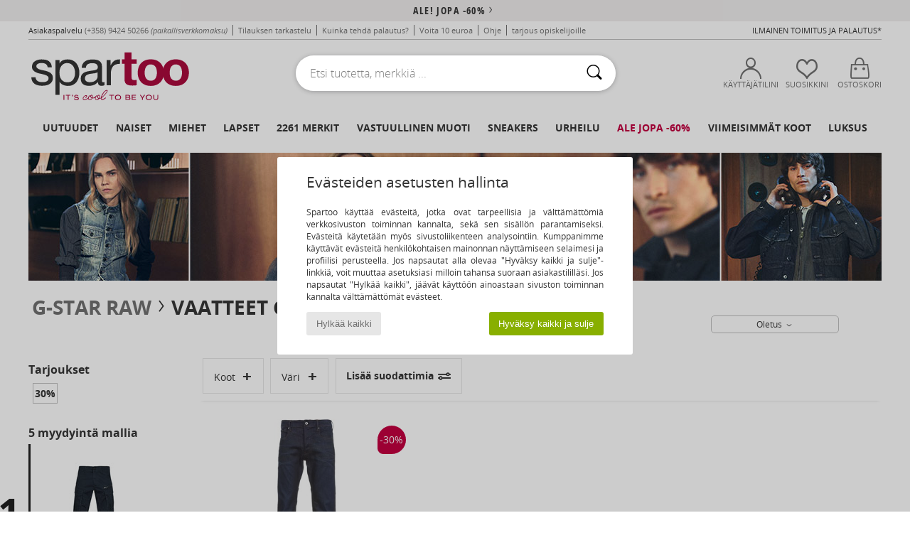

--- FILE ---
content_type: text/html; charset=UTF-8
request_url: https://www.spartoo.fi/malli-65831126-G-Star-Raw-3301-TAPERED.php
body_size: 43842
content:

	<!DOCTYPE html>
		<html>
		<head>
			<meta charset="utf-8" />
			<meta name="viewport" content="width=device-width, initial-scale=1.0, minimum-scale=1.0, maximum-scale=1.0, user-scalable=no">
			<meta name="msapplication-navbutton-color" content="#C30040" />
			<meta http-equiv="Content-Type" content="text/html; charset=utf-8" /><meta name="robots" content="noodp" /><link rel="alternate" media="only screen and (max-width: 640px)" href="https://www.spartoo.fi/mobile/malli-65831126-G-Star-Raw-3301-TAPERED.php" /><link rel="alternate" media="handheld" href="https://www.spartoo.fi/mobile/malli-65831126-G-Star-Raw-3301-TAPERED.php" /><title>Tekstiilit Pillifarkut G-Star Raw 3301 TAPERED  - Ilmainen toimitus | Spartoo</title><meta name="keywords" content="spartoo, spartoo.fi, G-Star Raw
" /><meta name="description" content="Tutustu G-Star Raw 3301 tapered-kokoelmaan sivustolla SPARTOO.FI. ✓ Ilmainen toimitus ja palautus ► Tilaa parhaaseen hintaan G-Star Raw 3301 tapered -tuotteita sivustolta Spartoo.fi!" />
<link rel="alternate" href="https://www.spartoo.com/modele-65831126-G-Star-Raw-3301-TAPERED.php#rst" hreflang="fr" />
<link rel="alternate" href="https://www.spartoo.co.uk/model-65831126-G-Star-Raw-3301-TAPERED.php#rst" hreflang="en-gb" />
<link rel="alternate" href="https://www.spartoo.es/modelo-65831126-G-Star-Raw-3301-TAPERED.php#rst" hreflang="es-es" />
<link rel="alternate" href="https://www.spartoo.de/Modell-65831126-G-Star-Raw-3301-TAPERED.php#rst" hreflang="de-de" />
<link rel="alternate" href="https://www.spartoo.it/modello-65831126-G-Star-Raw-3301-TAPERED.php#rst" hreflang="it-it" />
<link rel="alternate" href="https://www.spartoo.eu/model-65831126-G-Star-Raw-3301-TAPERED.php#rst" hreflang="en" />
<link rel="alternate" href="https://www.spartoo.nl/model-65831126-G-Star-Raw-3301-TAPERED.php#rst" hreflang="nl-nl" />
<link rel="alternate" href="https://www.spartoo.pl/model-65831126-G-Star-Raw-3301-TAPERED.php#rst" hreflang="pl-pl" />
<link rel="alternate" href="https://www.spartoo.se/modell-65831126-G-Star-Raw-3301-TAPERED.php#rst" hreflang="sv-se" />
<link rel="alternate" href="https://www.spartoo.dk/model-65831126-G-Star-Raw-3301-TAPERED.php#rst" hreflang="da-dk" />
<link rel="alternate" href="https://www.spartoo.fi/malli-65831126-G-Star-Raw-3301-TAPERED.php#rst" hreflang="fi-fi" />
<link rel="alternate" href="https://www.spartoo.gr/model-65831126-G-Star-Raw-3301-TAPERED.php#rst" hreflang="el-gr" />
<link rel="alternate" href="https://www.spartoo.pt/modelo-65831126-G-Star-Raw-3301-TAPERED.php#rst" hreflang="pt-pt" />
<link rel="alternate" href="https://www.spartoo.be/model-65831126-G-Star-Raw-3301-TAPERED.php#rst" hreflang="nl-be" />
<link rel="alternate" href="https://www.spartoo.cz/model-65831126-G-Star-Raw-3301-TAPERED.php#rst" hreflang="cs-cz" />
<link rel="alternate" href="https://www.spartoo.net/model-65831126-G-Star-Raw-3301-TAPERED.php#rst" hreflang="en-us" />
<link rel="alternate" href="https://www.spartoo.cn/model-65831126-G-Star-Raw-3301-TAPERED.php#rst" hreflang="" />
<link rel="alternate" href="https://www.spartoo.sk/model-65831126-G-Star-Raw-3301-TAPERED.php#rst" hreflang="sk-sk" />
<link rel="alternate" href="https://www.spartoo.hu/modell-65831126-G-Star-Raw-3301-TAPERED.php#rst" hreflang="hu-hu" />
<link rel="alternate" href="https://www.spartoo.ro/model-65831126-G-Star-Raw-3301-TAPERED.php#rst" hreflang="ro-ro" />
<link rel="alternate" href="https://www.spartoo.si/model-65831126-G-Star-Raw-3301-TAPERED.php#rst" hreflang="si-si" />
<link rel="alternate" href="https://www.spartoo.com.hr/model-65831126-G-Star-Raw-3301-TAPERED.php#rst" hreflang="hr-hr" />
<link rel="alternate" href="https://fr.spartoo.ch/modele-65831126-G-Star-Raw-3301-TAPERED.php#rst" hreflang="ch-FR" />
<link rel="alternate" href="https://de.spartoo.ch/Modell-65831126-G-Star-Raw-3301-TAPERED.php#rst" hreflang="ch-DE" />
<link rel="alternate" href="https://it.spartoo.ch/modello-65831126-G-Star-Raw-3301-TAPERED.php#rst" hreflang="ch-IT" />
		<link rel="stylesheet" href="https://imgext.spartoo.fi/css/styles_desktop_SP-202601153.css" media="all" />
		<link rel="stylesheet" href="https://imgext.spartoo.fi/css/css_desktop_SP_fi-202601153.css" media="all" />
	<link rel="search" type="application/opensearchdescription+xml" title="www.spartoo.fi" href="/searchEngine.xml" />
		<script type="text/javascript" nonce="48b03693225f2bb7d0b0fec8063be7ee">
			window.onerror = function (msg, err_url, line, column, error) {

				if(msg == "ResizeObserver loop limit exceeded" ||
					msg == "ResizeObserver loop completed with undelivered notifications.") {
					return;
				}

				let details = "";
				if(typeof error != "undefined" && error !== null) {
					if(typeof error.stack == "string") {
						details = error.stack;
					} else if(typeof error.toString == "function") {
						details = error.toString();
					}
				}

				var source_code = document.documentElement.innerHTML.split("\n");
				source_code.splice(line + 0, source_code.length - (line + 0));
				source_code.splice(0, line - 0);

				var post_data = "action=insert&msg=" + encodeURIComponent(msg)
					+ "&err_url=" + encodeURIComponent(err_url)
					+ "&line=" + encodeURIComponent(line)
					+ "&column=" + encodeURIComponent(column)
					+ "&error=" + encodeURIComponent(details)
					+ "&browser=" + encodeURIComponent(navigator.userAgent)
					+ "&source_code=" + encodeURIComponent(source_code.join("\n"));

				var XhrObj = new XMLHttpRequest();

				XhrObj.open("GET", "/ajax/save_javascript_error.php" + "?" + post_data);

				XhrObj.send(null);
			};
		</script>
	<script type="text/javascript" crossorigin="anonymous" src="https://imgext.spartoo.fi/js/min/js_desktop_fi.min-202601153.js"></script>
	<script type="text/javascript" crossorigin="anonymous" src="https://imgext.spartoo.fi/js/min/js_async_fi.min-202601153.js" async defer ></script>
	<script type="text/javascript" crossorigin="anonymous" src="https://imgext.spartoo.fi/js/libext/jquery/jquery.produits.js"></script>
		<link rel="apple-touch-icon" sizes="180x180" href="https://imgext.spartoo.fi/images/favicon/apple-touch-icon.png" />
		<link rel="icon" type="image/png" sizes="32x32" href="https://imgext.spartoo.fi/images/favicon/favicon-32x32.png" />
		<link rel="icon" type="image/png" sizes="16x16" href="https://imgext.spartoo.fi/images/favicon/favicon-16x16.png" />
		<link rel="manifest" href="/images/favicon/manifest.json" />
		<link rel="mask-icon" href="https://imgext.spartoo.fi/images/favicon/safari-pinned-tab.svg" color="#C30040" />
		<meta name="theme-color" content="#C30040" /><style type="text/css" media="all">@import "https://imgext.spartoo.fi/css/productList_SP-202601153.css";</style><script type="text/javascript">
			var size_selected = false;
			function sessionCustomer(id){
				var sessionId = parseInt(id);
				return sessionId;
			}
			var sessionId = parseInt(0)</script>
</head>

<body><div id="maskBlack" onclick="hide(document.getElementById('maskBlack'));hide(document.getElementById('size_grid'));return false;"></div>
				<a class="skip-link" href="#skip-link-anchor">Siirry pääsisältöön</a>
			<div id="popup_alert_parent"></div>
			<script>
				/**
				 * Fonction qui détermine si on met les cookies selon le choix du visiteur + gestion gtag
				 * @param  bool $allow_cookies Choix du visiteur du l'acceptation des cookies (1 ou 0)
				 */
				function verifCookies(allow_cookies){

					if(typeof gtag != "undefined") {
						if(allow_cookies == 1) {
							gtag("consent", "update", {
								"ad_storage": "granted",
								"analytics_storage": "granted",
								"ad_user_data": "granted",
								"ad_personalization": "granted"
							});
						} else {
							gtag("consent", "update", {
								"ad_storage": "denied",
								"analytics_storage": "denied",
								"ad_user_data": "denied",
								"ad_personalization": "denied"
							});
						}
					}

					if(allow_cookies == 1) {
						window.uetq = window.uetq || [];
						window.uetq.push("consent", "update", {"ad_storage": "granted"});
					} else {
						window.uetq = window.uetq || [];
						window.uetq.push("consent", "update", {"ad_storage": "denied"});
					}

					// #1208822 - Activation des tags
					if(allow_cookies == 1 && typeof load_tag === "function") {
						load_tag();
						setTimeout(unload_tag, SP.tags.timeout);
					}

					if($.ajax) {
						$.ajax({
							type: "GET",
							url: "../ajax/allow_cookies.php",
							data: "allow_cookies=" + allow_cookies
						}).done(function(result) {
							$(".cookies_info").hide();
						});
					} else {
						$(".cookies_info").hide();
					}
				}
			</script>


			<div class="cookies_info">
				<div class="cookies_info-pop">
					<div class="cookies_info-pop-title">Evästeiden asetusten hallinta </div>
					<div class="cookies_info-pop-text">Spartoo käyttää evästeitä, jotka ovat tarpeellisia ja välttämättömiä verkkosivuston toiminnan kannalta, sekä sen sisällön parantamiseksi. Evästeitä käytetään myös sivustoliikenteen analysointiin. Kumppanimme käyttävät evästeitä henkilökohtaisen mainonnan näyttämiseen selaimesi ja profiilisi perusteella. Jos napsautat alla olevaa "Hyväksy kaikki ja sulje"-linkkiä, voit muuttaa asetuksiasi milloin tahansa suoraan asiakastililläsi. Jos napsautat "Hylkää kaikki", jäävät käyttöön ainoastaan sivuston toiminnan kannalta välttämättömät evästeet. </div>
					<div class="cookies_info-pop-buttons">
						<button class="cookies_info-pop-buttons-refuse" onclick="javascript:verifCookies(0);">Hylkää kaikki</button>
						<button class="cookies_info-pop-buttons-accept" onclick="javascript:verifCookies(1);">Hyväksy kaikki ja sulje</button>
					</div>
				</div>
			</div>
			<script>
				$(
					function(){
						SP.HeaderFront.header_services_init([{"index":"<a href=\"ale.php\">ale! jopa -60%<i class=\"icon-flecheDroite\"><\/i><\/a>"},{"index":"Ilmainen toimitus ja palautus"}], 0, 105);
					}
				);
			</script><div id="header_services"><div></div></div><div id="parent">
			<script type="text/javascript">
				function timer_op_right() {}
			</script>
				<header id="header">
					<div class="topLine">
						<div>
							<span>
							Asiakaspalvelu&nbsp;
							<a id="callNumber" href="tel:(+358) 9424 50266">(+358) 9424 50266<span id="call_horaires">ma-pe klo 10h-14h / 15h-18h</span></a>&nbsp;
							<span class="localCallPrice">(paikallisverkkomaksu)</span>
							</span>
							<a href="https://www.spartoo.fi/tili.php?commande=1" >Tilauksen tarkastelu</a>
							<a href="javascript:faq_popup('retour');">Kuinka tehdä palautus?</a>
							<a href="service_parrainage.php">Voita 10 euroa</a>
							<a href="kontakti.php" >Ohje</a>
							
							
							
							
							<a href="student.php" style="text-transform:lowercase;">TARJOUS OPISKELIJOILLE</a>
						</div>
					<div class="text_topLivraison" onclick="faq_popup('envoi');">Ilmainen toimitus ja palautus*</div>
					</div>
						<div class="header_top">
					<a href="/" class="logo">
						<img src="https://imgext.spartoo.fi/includes/languages/finnish/images/topLogo.svg" alt="Spartoo" />
					</a>
						<form  class="searchContainer search headerSearch" action="search.php" method="get" id="form_search"><input class="headerSearchBar" type="text" name="keywords" id="keywords_field" autocomplete="off" value="" onfocus="completeSearchEngine();" onclick="displayDefaultResults();" placeholder="Etsi tuotetta, merkkiä ..."  /><button id="submit_search" class="valid_search" type="submit" aria-label="Haku"><i class="icon-rechercher"></i></button>
						</form>
						<div class="headerOptions">
							<div class="headerOption">

								<a href="https://www.spartoo.fi/tili.php" ><i class="icon-persoCompte "></i>Käyttäjätilini</a></div><div class="headerOption">
				<a href="https://www.spartoo.fi/wishList_sp.php"><i class="icon-coeur"></i>Suosikkini</a></div>			<div class="headerOption" onmouseover="if(typeof(get_panier_hover) != 'undefined'){get_panier_hover();}">
								<a href="ostokori.php"><i class="icon-panier"></i>Ostoskori</a><div id="topPanier">
								</div>
							</div>
						</div>
					</div>
				</header>
		
		<nav id="nav"><ul id="onglets" onmouseover="if(typeof SP != 'undefined' && typeof SP.front != 'undefined' && typeof SP.front.lazyLoader != 'undefined'){ SP.front.lazyLoader.lazyHeader(); }"><div style="width:calc((100% - 1200px)/2);"></div>
			<li><a href="kengat-uusi-mallisto.php" >Uutuudet</a>
				<div id="menuGlobal">
					<div>
						<div class="headerMenu_linkListTitle"><a href="kengat-uusi-mallisto-naiset.php" >Naiset</a></div>
						<div class="listLiens_specialLink_newF" style="background: url(https://imgext.spartoo.fi/images//header_menu_new_sprite_ah---20251215.jpg) no-repeat 0 0;"></div>
						<div><a href="kengat-uusi-mallisto-naiset.php" >Kokoelma Syys / Talvi</a></div>
						<a href="kengat-uusi-mallisto-naiset-kengat.php" >Uutuuskengät.</a><br />
						<a href="kengat-uusi-mallisto-naiset-tekstiilit.php" >Uutuusvaatteet</a><br />
						<a href="kengat-uusi-mallisto-naiset-laukut.php" >Uutuuslaukut</a><br />&nbsp;<br />
						<a href="viikon-uutuudet-naiset.php" >Viikon uutuudet</a> <br />
						<a href="kuukauden-uutuudet-naiset.php" >Kuukauden uutuudet</a> <br />
						<div><a href="PIENET-HINNAT-st-11984-0-naiset.php" >Naisten valikoima alle 70€
  <i class="icon-flecheDroite"></i></a></div>
						<div><a href="kengat-uusi-mallisto-naiset.php" >Kaikki kauden uutuudet</a> <i class="icon-flecheDroite"></i></div>
					</div><div>
						<div class="headerMenu_linkListTitle"><a href="kengat-uusi-mallisto-miehet.php" >Miehet</a></div>
						<div class="listLiens_specialLink_newH" style="background: url(https://imgext.spartoo.fi/images//header_menu_new_sprite_ah---20251215.jpg) no-repeat 0 -87px;"></div>
						<div><a href="kengat-uusi-mallisto-miehet.php" >Kokoelma Syys / Talvi</a></div>
						<a href="kengat-uusi-mallisto-miehet-kengat.php" >Uutuuskengät.</a><br />
						<a href="kengat-uusi-mallisto-miehet-tekstiilit.php" >Uutuusvaatteet</a><br />
						<a href="kengat-uusi-mallisto-miehet-laukut.php" >Uutuuslaukut</a><br />&nbsp;<br />
						<a href="viikon-uutuudet-miehet.php" >Viikon uutuudet</a><br/>
						<a href="kuukauden-uutuudet-miehet.php" >Kuukauden uutuudet</a><br />
						<div><a href="PIENET-HINNAT-st-11984-0-miehet.php" >Miesten valikoima alle 70€
  <i class="icon-flecheDroite"></i></a></div>
						<div><a href="kengat-uusi-mallisto-miehet.php" >Kaikki kauden uutuudet</a> <i class="icon-flecheDroite"></i></div>
					</div><div>
						<div class="headerMenu_linkListTitle"><a href="kengat-uusi-mallisto-lapset.php" >Lapset</a></div>
						<div class="listLiens_specialLink_newK" style="background: url(https://imgext.spartoo.fi/images//header_menu_new_sprite_ah---20251215.jpg) no-repeat 0 -174px;"></div>
						<div><a href="kengat-uusi-mallisto-lapset.php" >Kokoelma Syys / Talvi</a></div>
						<a href="kengat-uusi-mallisto-lapset-kengat.php" >Uutuuskengät.</a><br />
						<a href="kengat-uusi-mallisto-lapset-tekstiilit.php" >Uutuusvaatteet</a><br />
						<a href="kengat-uusi-mallisto-lapset-laukut.php" >Uutuuslaukut</a><br />&nbsp;<br />
						<a href="viikon-uutuudet-lapset.php" >Viikon uutuudet</a><br/>
						<a href="kuukauden-uutuudet-lapset.php" >Kuukauden uutuudet</a> <br />
						<div><a href="PIENET-HINNAT-st-11984-0-lapset.php" >Lasten valikoima alle 70€
  <i class="icon-flecheDroite"></i></a></div>
						<div><a href="kengat-uusi-mallisto-lapset.php" >Kaikki kauden uutuudet</a> <i class="icon-flecheDroite"></i></div>
					</div><div>
						<div class="headerMenu_linkListTitle"><a href="luxustuotteet.php?classement=NEW_PRODUCTS" >Luksus</a></div>
						<div class="listLiens_specialLink_newK" style="background: url(https://imgext.spartoo.fi/images//header_menu_luxe---20251215.jpg) no-repeat 0 0;"></div>
						<div><a href="luxustuotteet.php?classement=NEW_PRODUCTS" >Kokoelma Syys / Talvi</a></div>
						<a href="luxustuotteet-kengat.php?classement=NEW_PRODUCTS" >Uutuuskengät.</a><br />
						<a href="luxustuotteet-tekstiilit.php?classement=NEW_PRODUCTS" >Uutuusvaatteet</a><br />
						<a href="luxustuotteet-laukut.php?classement=NEW_PRODUCTS" >Uutuuslaukut</a><br />
						<br />
						<br /><br /><br />
						<div><a href="luxustuotteet.php?classement=NEW_PRODUCTS" >Kaikki kauden uutuudet</a> <i class="icon-flecheDroite"></i></div>
					</div><div><div class="headerMenu_linkListTitle"><a href="tyyli-muoti.php?filterGender=f">Trendit Naiset</a></div><a href="tyyli-muoti.php?tendance_id=32171" >Ruskean sävyt</a><br /><a href="tyyli-muoti.php?tendance_id=32123" >Tyylikäs tyttö</a><br /><a href="tyyli-muoti.php?tendance_id=32075" >Skandinaavinen tyyli</a><br /><a href="tyyli-muoti.php?tendance_id=32027" >Unohtumattomia iltoja</a><br /><div class="headerMenu_linkListTitle"><a href="tyyli-muoti.php?filterGender=h" class="header_gender_trend_link">Trendit Miehet</a></div><a href="tyyli-muoti.php?tendance_id=32195" >Lämpimät neuleet</a><br /><a href="tyyli-muoti.php?tendance_id=32147" >Villapaita-kausi</a><br /><a href="tyyli-muoti.php?tendance_id=32099" >Kaupungin nomadi</a><br /><a href="tyyli-muoti.php?tendance_id=32051" >Party Time</a><br />
					<a href="service_cadeau.php" class="header_carteKdo" style="margin-top:20px;">
						<img class="lazyHeader" src="https://imgext.spartoo.fi/images/trans.gif" data-original="https://imgext.spartoo.fi/images/header_menu_carteKdo.gif" alt="Lahjakortti muodikkaita shoppailuja varten" />
						Lahjakortti
					</a>
				</div>
			</div>
		</li>
		<li><a href="naiset.php">Naiset</a>
			<div id="menuFemme"><div>
					<div class="headerMenu_linkListTitle"><a href="kengat-naiset.php" >Naisten kengät</a></div>
					<a href="Nilkkurit-naiset-st-10217-10127-0.php" ><i class="icon-boots"></i> Nilkkurit / Bootsit</a><br /><a href="Tennarit-naiset-st-10217-10157-0.php" ><i class="icon-sneakers"></i> Tennarit</a><br /><a href="Saappaat-naiset-st-10217-10124-0.php" ><i class="icon-bottes"></i> Saappaat</a><br /><a href="Tossut-naiset-st-10217-10141-0.php" ><i class="icon-chaussons"></i> Tossut / Tohvelit</a><br /><a href="Sandaalit-Puukengat-naiset-st-10217-10139-0.php" ><i class="icon-mules"></i> Sandaalit / Puukengät</a><br /><a href="Sandaalit-naiset-st-10217-10148-0.php" ><i class="icon-sandales"></i> Sandaalit ja Avokkaat</a><br /><a href="Korkokengat-naiset-st-10217-10134-0.php" ><i class="icon-escarpins"></i> Korkokengät</a><br /><a href="Urheilukengat-naiset-st-10217-10005-0.php" ><i class="icon-sport"></i> Urheilukengät</a><br /><a href="Mokkasiinit-et-Purjehduskengat-naiset-st-10217-10129-0.php" ><i class="icon-mocassins"></i> Mokkasiinit & Purjehduskengät</a><br /><a href="Balleriinat-naiset-st-10217-10119-0.php" ><i class="icon-ballerines"></i> Balleriinat</a><br /><a href="Varvassandaalit-naiset-st-10217-10155-0.php" ><i class="icon-tongs"></i> Varvassandaalit</a><br /><a href="Tennarit-naiset-st-10217-10152-0.php" ><i class="icon-slipon"></i> Tennarit</a><br />
					<div><a href="PIENET-HINNAT-st-11984-0-naiset-kengat.php" >Naisten kengät alle 70€
  <i class="icon-flecheDroite"></i></a></div>
					<div><a href="kengat-naiset.php" >Kaikki naisten kengät <i class="icon-flecheDroite"></i></a></div>
				</div><div>
					<div class="headerMenu_linkListTitle"><a href="vaatteet-naiset.php" >Naisten vaatteet</a></div>
					<a href="Paksut-takit-naiset-st-10617-10168-0.php" ><i class="icon-manteaux"></i> Paksut takit</a><br /><a href="Farkut-naiset-st-10617-10176-0.php" ><i class="icon-jeans"></i> Farkut</a><br /><a href="T-paidat-ET-Poolot-naiset-st-10617-10170-0.php" ><i class="icon-tshirt"></i> T-paidat & Poolot</a><br /><a href="Takit-naiset-st-10617-10174-0.php" ><i class="icon-vestes"></i> Takit</a><br /><a href="Puserot-je-Fleecet-naiset-st-10617-10801-0.php" ><i class="icon-sweats"></i> Puserot je Fleecet</a><br /><a href="Collegehousut-ET-Ulkoiluvaatteet-naiset-st-10617-10997-0.php" ><i class="icon-joggings"></i> Collegehousut & Ulkoiluvaatteet</a><br /><a href="Mekot-naiset-st-10617-10515-0.php" ><i class="icon-robes"></i> Mekot</a><br /><a href="Housut-naiset-st-10617-10179-0.php" ><i class="icon-pantalons"></i> Housut</a><br /><a href="Pitkahihaiset-paidat-ET-Neuleet-naiset-st-10617-10171-0.php" ><i class="icon-pulls"></i> Pitkähihaiset paidat & Neuleet</a><br /><a href="Kauluspaidat-naiset-st-10617-10166-0.php" ><i class="icon-chemises"></i> Kauluspaidat</a><br /><a href="Jumpsuits-naiset-st-10617-10791-0.php" ><i class="icon-salopettes"></i> Jumpsuits / Haalarit</a><br /><a href="Legginsit-naiset-st-10617-10203-0.php" ><i class="icon-leggings"></i> Legginsit</a><br />
					<div><a href="PIENET-HINNAT-st-11984-0-naiset-tekstiilit.php" >Naisten vaatteet alle 70€
  <i class="icon-flecheDroite"></i></a></div>
					<div><a href="vaatteet-naiset.php" >Kaikki naisten vaatteet <i class="icon-flecheDroite"></i></a></div>
				</div><div>
					<div class="headerMenu_linkListTitle"><a href="Alusvaatteet-st-11474-0-naiset.php" >Naisten alusvaatteet</a></div>
					<a href="Pikkuhousut-ja-muut-alaosat-naiset-st-11474-11392-0.php" ><i class="icon-slips"></i> Pikkuhousut ja muut alaosat</a><br /><a href="Muut-alusvaatteet-naiset-st-11474-11393-0.php" ><i class="icon-underwear"></i> Muut alusvaatteet</a><br /><a href="Rintaliivit-naiset-st-11474-10191-0.php" ><i class="icon-soutifs"></i> Rintaliivit</a><br />
					<br />
					<div class="headerMenu_linkListTitle"><a href="laukut-naiset.php" >Naisten laukut</a></div>
					<a href="Matkalaukku-naiset-st-10568-10215-0.php" ><i class="icon-valise"></i> Matkalaukku</a><br /><a href="Kasilaukut-naiset-st-10568-10160-0.php" ><i class="icon-sacamain"></i> Käsilaukut</a><br /><a href="Ostoskassit-naiset-st-10568-10674-0.php" ><i class="icon-cabas"></i> Ostoskassit</a><br /><a href="Reput-naiset-st-10568-10162-0.php" ><i class="icon-sacados"></i> Reput</a><br /><a href="Olkalaukut-hihnalla-naiset-st-10568-10147-0.php" ><i class="icon-bandouliere"></i> Olkalaukut hihnalla</a><br /><a href="Lompakot-naiset-st-10568-10201-0.php" ><i class="icon-portefeuille"></i> Lompakot / Kukkarot</a><br /><a href="Pikkulaukut-naiset-st-10568-10677-0.php" ><i class="icon-pochette"></i> Pikkulaukut</a><br />
					<div><a href="PIENET-HINNAT-st-11984-0-naiset-laukut.php" >Naisten laukut alle 70€
  <i class="icon-flecheDroite"></i></a></div>
					<div><a href="laukut-naiset.php" >Kaikki naisten laukut <i class="icon-flecheDroite"></i></a></div>
				</div><div>
					<div class="headerMenu_linkListTitle"><a href="kengat-urheilu-naiset.php#rst">Urheilu</a></div>
					<a href="Tennarit-naiset-st-2-10157-0.php" ><i class="icon-sneakers"></i> Tennarit</a><br /><a href="Urheilukengat-naiset-st-2-10005-0.php" ><i class="icon-sport"></i> Urheilukengät</a><br /><a href="Collegehousut-ET-Ulkoiluvaatteet-naiset-st-2-10997-0.php" ><i class="icon-joggings"></i> Collegehousut & Ulkoiluvaatteet</a><br /><a href="Nilkkurit-naiset-st-2-10127-0.php" ><i class="icon-boots"></i> Nilkkurit / Bootsit</a><br /><a href="Saappaat-naiset-st-2-10124-0.php" ><i class="icon-bottes"></i> Saappaat</a><br />
					<br /><div class="headerMenu_linkListTitle"><a href="luxustuotteet.php">Luksus</a></div>
					<a href="Nilkkurit-naiset-st-10641-10127-0.php" ><i class="icon-boots"></i> Nilkkurit / Bootsit</a><br /><a href="Tossut-naiset-st-10641-10141-0.php" ><i class="icon-chaussons"></i> Tossut / Tohvelit</a><br /><a href="Tennarit-naiset-st-10641-10157-0.php" ><i class="icon-sneakers"></i> Tennarit</a><br /><a href="Kasilaukut-naiset-st-10641-10160-0.php" ><i class="icon-sacamain"></i> Käsilaukut</a><br /><a href="Mokkasiinit-et-Purjehduskengat-naiset-st-10641-10129-0.php" ><i class="icon-mocassins"></i> Mokkasiinit & Purjehduskengät</a><br /><a href="Sandaalit-naiset-st-10641-10148-0.php" ><i class="icon-sandales"></i> Sandaalit ja Avokkaat</a><br />
				</div><div>
					<div class="headerMenu_linkListTitle"><a href="marques.php">Valitut merkit</a></div>
					<a href="birkenstock-naiset.php" >BIRKENSTOCK</a><br /><a href="skechers-naiset.php" >Skechers</a><br /><a href="Sorel-b91-naiset.php" >Sorel</a><br /><a href="UGG-b409-naiset.php" >UGG</a><br /><a href="adidas-naiset.php" >adidas</a><br />
					<br />
					<div class="headerMenu_linkListTitle" style="font-family: OpenSansCond, Arial, sans-serif;">Tutustu valikoimaan</div>
					<a href="Made-in-Europe-st-11584-0-naiset.php" ><img src="https://imgext.spartoo.fi/images//flags_alt/flag_eu.png" width="15" alt="Made in Europe" /> Made in Europe</a><br />
					<a href="kengat-suuret-koot-naiset.php" >Suuret koot</a><br />
					<a href="kengat-trendi-naiset.php" >Streetwear</a><br />
					<a href="ymparistoystavalliset-kengat-naiset.php" ><i class="icon-eco" style="color: #428863;"></i> Luontoystävällistä muotia</a><br />
					<div class="headerMenu_linkListTitle"><a href="tyyli-muoti.php?filterGender=f" class="header_gender_trend_link">Trendit</a></div>
					<a href="service_cadeau.php" class="header_carteKdo" style="margin-top:20px;">
						<img class="lazyHeader" src="https://imgext.spartoo.fi/images/trans.gif" data-original="https://imgext.spartoo.fi/images/header_menu_carteKdo.gif" alt="Lahjakortti muodikkaita shoppailuja varten" />
						Lahjakortti
					</a>
				</div></div>
		</li>
		<li><a href="miehet.php">Miehet</a>
			<div id="menuHomme">
				<div>
					<div class="headerMenu_linkListTitle"><a href="kengat-miehet.php" >Miesten kengät</a></div>
					<a href="Tennarit-miehet-st-10218-10157-0.php" ><i class="icon-sneakers"></i> Tennarit</a><br /><a href="Nilkkurit-miehet-st-10218-10127-0.php" ><i class="icon-boots"></i> Nilkkurit / Bootsit</a><br /><a href="Tossut-miehet-st-10218-10141-0.php" ><i class="icon-chaussons"></i> Tossut / Tohvelit</a><br /><a href="Derby-kengat-et-Herrainkengat-miehet-st-10218-10156-0.php" ><i class="icon-derbies"></i> Derby-kengät & Herrainkengät</a><br /><a href="Saappaat-miehet-st-10218-10124-0.php" ><i class="icon-bottes"></i> Saappaat</a><br /><a href="Urheilukengat-miehet-st-10218-10005-0.php" ><i class="icon-sport"></i> Urheilukengät</a><br /><a href="Sandaalit-Puukengat-miehet-st-10218-10139-0.php" ><i class="icon-mules"></i> Sandaalit / Puukengät</a><br /><a href="Varvassandaalit-miehet-st-10218-10155-0.php" ><i class="icon-tongs"></i> Varvassandaalit</a><br /><a href="Skate-kengat-miehet-st-10218-10150-0.php" ><i class="icon-skate"></i> Skate</a><br /><a href="Sandaalit-miehet-st-10218-10148-0.php" ><i class="icon-sandales"></i> Sandaalit ja Avokkaat</a><br /><a href="Tennarit-miehet-st-10218-10152-0.php" ><i class="icon-slipon"></i> Tennarit</a><br /><a href="Espadrillot-miehet-st-10218-10135-0.php" ><i class="icon-espadrilles"></i> Espadrillot</a><br />
					<div><a href="PIENET-HINNAT-st-11984-0-miehet-kengat.php" >Miesten kengät alle 70€
  <i class="icon-flecheDroite"></i></a></div>
					<div><a href="kengat-miehet.php" >Kaikki miesten kengät <i class="icon-flecheDroite"></i></a></div>
				</div><div>
					<div class="headerMenu_linkListTitle"><a href="vaatteet-miehet.php" >Miesten vaatteet</a></div>
					<a href="T-paidat-ET-Poolot-miehet-st-10617-10170-0.php" ><i class="icon-tshirt"></i> T-paidat & Poolot</a><br /><a href="Farkut-miehet-st-10617-10176-0.php" ><i class="icon-jeans"></i> Farkut</a><br /><a href="Puserot-je-Fleecet-miehet-st-10617-10801-0.php" ><i class="icon-sweats"></i> Puserot je Fleecet</a><br /><a href="Paksut-takit-miehet-st-10617-10168-0.php" ><i class="icon-manteaux"></i> Paksut takit</a><br /><a href="Takit-miehet-st-10617-10174-0.php" ><i class="icon-vestes"></i> Takit</a><br /><a href="Housut-miehet-st-10617-10179-0.php" ><i class="icon-pantalons"></i> Housut</a><br /><a href="Collegehousut-ET-Ulkoiluvaatteet-miehet-st-10617-10997-0.php" ><i class="icon-joggings"></i> Collegehousut & Ulkoiluvaatteet</a><br /><a href="Kauluspaidat-miehet-st-10617-10166-0.php" ><i class="icon-chemises"></i> Kauluspaidat</a><br /><a href="Pitkahihaiset-paidat-ET-Neuleet-miehet-st-10617-10171-0.php" ><i class="icon-pulls"></i> Pitkähihaiset paidat & Neuleet</a><br /><a href="Uimapuvut-miehet-st-10617-10193-0.php" ><i class="icon-maillotsbain"></i> Uima-asut & Uimashortsit</a><br /><a href="Shortsit-ET-Bermuda-shortsit-miehet-st-10617-10181-0.php" ><i class="icon-bermudas"></i> Shortsit & Bermuda-shortsit</a><br /><a href="Yoasut-miehet-st-10617-9988-0.php" ><i class="icon-pyjamas"></i> Yöasut</a><br />
					<div><a href="PIENET-HINNAT-st-11984-0-miehet-tekstiilit.php" >Miesten vaatteet alle 70€
  <i class="icon-flecheDroite"></i></a></div>
					<div><a href="vaatteet-miehet.php" >Kaikki miesten vaatteet <i class="icon-flecheDroite"></i></a></div>
				</div><div>
					<div class="headerMenu_linkListTitle"><a href="Alusvaatteet-st-11474-0-miehet.php" >Miesten alusvaatteet</a></div>
					<a href="Bokserit-miehet-st-11474-10185-0.php" ><i class="icon-boxers"></i> Bokserit</a><br /><a href="Alushousut-miehet-st-11474-10187-0.php" ><i class="icon-calecons"></i> Alushousut</a><br /><a href="Alushousut-miehet-st-11474-10190-0.php" ><i class="icon-slips"></i> Alushousut</a><br />
					<br />
					<div class="headerMenu_linkListTitle"><a href="laukut-miehet.php" >Miesten laukut</a></div>
					<a href="Matkalaukku-miehet-st-10568-10215-0.php" ><i class="icon-valise"></i> Matkalaukku</a><br /><a href="Reput-miehet-st-10568-10162-0.php" ><i class="icon-sacados"></i> Reput</a><br /><a href="Matkakassit-miehet-st-10568-10213-0.php" ><i class="icon-valise"></i> Matkakassit</a><br /><a href="Kasilaukut-miehet-st-10568-10160-0.php" ><i class="icon-sacamain"></i> Käsilaukut</a><br /><a href="Pikkulaukut-miehet-st-10568-10677-0.php" ><i class="icon-pochette"></i> Pikkulaukut</a><br /><a href="Urheilulaukut-miehet-st-10568-10146-0.php" ><i class="icon-sacsport"></i> Urheilulaukut</a><br /><a href="Lompakot-miehet-st-10568-10201-0.php" ><i class="icon-portefeuille"></i> Lompakot / Kukkarot</a><br />
					<div><a href="PIENET-HINNAT-st-11984-0-miehet-laukut.php" >Miesten laukut alle 70€
  <i class="icon-flecheDroite"></i></a></div>
					<div><a href="laukut-miehet.php" >Kaikki miesten laukut <i class="icon-flecheDroite"></i></a></div>
				</div><div>
					<div class="headerMenu_linkListTitle">
						<a href="kengat-urheilu-miehet.php#rst">
							Urheilu
						</a>
					</div>
					<a href="Urheilukengat-miehet-st-2-10005-0.php" ><i class="icon-sport"></i> Urheilukengät</a><br /><a href="Tennarit-miehet-st-2-10157-0.php" ><i class="icon-sneakers"></i> Tennarit</a><br /><a href="Collegehousut-ET-Ulkoiluvaatteet-miehet-st-2-10997-0.php" ><i class="icon-joggings"></i> Collegehousut & Ulkoiluvaatteet</a><br /><a href="Nilkkurit-miehet-st-2-10127-0.php" ><i class="icon-boots"></i> Nilkkurit / Bootsit</a><br /><a href="Saappaat-miehet-st-2-10124-0.php" ><i class="icon-bottes"></i> Saappaat</a><br />
					<br /><div class="headerMenu_linkListTitle"><a href="luxustuotteet.php">Luksus</a></div>
					<a href="Tossut-miehet-st-10641-10141-0.php" ><i class="icon-chaussons"></i> Tossut / Tohvelit</a><br /><a href="Tennarit-miehet-st-10641-10157-0.php" ><i class="icon-sneakers"></i> Tennarit</a><br /><a href="Nilkkurit-miehet-st-10641-10127-0.php" ><i class="icon-boots"></i> Nilkkurit / Bootsit</a><br /><a href="T-paidat-ET-Poolot-miehet-st-10641-10170-0.php" ><i class="icon-tshirt"></i> T-paidat & Poolot</a><br /><a href="Puserot-je-Fleecet-miehet-st-10641-10801-0.php" ><i class="icon-sweats"></i> Puserot je Fleecet</a><br /><a href="Asusteet-tekstiilit-miehet-st-10641-10161-0.php" > Asusteet tekstiilit</a><br />

				</div><div>
					<div class="headerMenu_linkListTitle"><a href="marques.php">Valitut merkit</a></div>
					<a href="DC-Shoes-b61-miehet.php" >DC Shoes</a><br /><a href="Panama-Jack-b320-miehet.php" >Panama Jack</a><br /><a href="skechers-miehet.php" >Skechers</a><br /><a href="UGG-b409-miehet.php" >UGG</a><br /><a href="adidas-miehet.php" >adidas</a><br />
					<br />
					<div class="headerMenu_linkListTitle" style="font-family: OpenSansCond, Arial, sans-serif;">Tutustu valikoimaan</div>
					<a href="Made-in-Europe-st-11584-0-miehet.php" >
						<img src="https://imgext.spartoo.fi/images//flags_alt/flag_eu.png" width="15" alt="Made in Europe" /> Made in Europe
					</a><br />
					<a href="kengat-suuret-koot-miehet.php" >
						Suuret koot
					</a><br />
					<a href="kengat-trendi-miehet.php" >
						Streetwear
					</a><br />
					<a href="ymparistoystavalliset-kengat-miehet.php" >
						<i class="icon-eco" style="color: #428863;"></i> Luontoystävällistä muotia
					</a><br />
					<div class="headerMenu_linkListTitle">
						<a href="tyyli-muoti.php?filterGender=h" class="header_gender_trend_link">
							Trendit
						</a>
					</div>
					<a href="service_cadeau.php" class="header_carteKdo" style="margin-top:20px;">
						<img class="lazyHeader" src="https://imgext.spartoo.fi/images/trans.gif" data-original="https://imgext.spartoo.fi/images/header_menu_carteKdo.gif" alt="Lahjakortti muodikkaita shoppailuja varten" />
						Lahjakortti
					</a>
				</div>
			</div>
		</li>
		<li><a href="lapsi.php">Lapset</a>
			<div id="menuEnfant">
				<div>
					<div class="headerMenu_linkListTitle"><a href="vauvat.php" >Vauvat (0-2 vuotta)</a></div>
					<a href="Tennarit-st-32-10157.php" ><i class="icon-sneakers"></i> Tennarit</a><br /><a href="Nilkkurit-st-32-10127.php" ><i class="icon-boots"></i> Nilkkurit / Bootsit</a><br /><a href="Tossut-st-32-10141.php" ><i class="icon-chaussons"></i> Tossut / Tohvelit</a><br /><a href="Tennarit-st-32-10152.php" ><i class="icon-slipon"></i> Tennarit</a><br /><a href="Sandaalit-st-32-10148.php" ><i class="icon-sandales"></i> Sandaalit ja Avokkaat</a><br />
					<a href="Mekot-st-32-10515.php" ><i class="icon-robes"></i> Mekot</a><br /><a href="Lasten-bodyt-st-32-12265.php" > Lasten bodyt</a><br /><a href="T-paidat-ET-Poolot-st-32-10170.php" ><i class="icon-tshirt"></i> T-paidat & Poolot</a><br />
					<br /><br />
					<div><a href="PIENET-HINNAT-st-11984-0-lapset.php" >Valikoima alle 70€
  <i class="icon-flecheDroite"></i></a></div>
					<div><a href="vauvat-kengat.php" >Kaikki kengät <i class="icon-flecheDroite"></i></a></div>
					<div><a href="vauvat-tekstiilit.php" >Kaikki vaatteet <i class="icon-flecheDroite"></i></a></div>
					<div><a href="vauvat-laukut.php" >Kaikki laukut <i class="icon-flecheDroite"></i></a></div>
				</div><div>
					<div class="headerMenu_linkListTitle"><a href="lapset.php" >Lapset (2-12 vuotta)</a></div>
					<a href="Nilkkurit-st-33-10127.php" ><i class="icon-boots"></i> Nilkkurit / Bootsit</a><br /><a href="Tennarit-st-33-10157.php" ><i class="icon-sneakers"></i> Tennarit</a><br /><a href="Saappaat-st-33-10124.php" ><i class="icon-bottes"></i> Saappaat</a><br /><a href="Tossut-st-33-10141.php" ><i class="icon-chaussons"></i> Tossut / Tohvelit</a><br /><a href="Sandaalit-Puukengat-st-33-10139.php" ><i class="icon-mules"></i> Sandaalit / Puukengät</a><br />
					<a href="Yoasut-st-33-9988.php" ><i class="icon-pyjamas"></i> Yöasut</a><br /><a href="T-paidat-ET-Poolot-st-33-10170.php" ><i class="icon-tshirt"></i> T-paidat & Poolot</a><br /><a href="Mekot-st-33-10515.php" ><i class="icon-robes"></i> Mekot</a><br />
					<a href="Koululaukut-st-33-10610.php" ><i class="icon-cartable"></i> Koululaukut</a><br /><a href="Reput-st-33-10162.php" ><i class="icon-sacados"></i> Reput</a><br />
					<div><a href="PIENET-HINNAT-st-11984-0-lapset.php" >Valikoima alle 70€
  <i class="icon-flecheDroite"></i></a></div>
					<div><a href="lapset-kengat.php" >Kaikki kengät <i class="icon-flecheDroite"></i></a></div>
					<div><a href="lapset-tekstiilit.php" >Kaikki vaatteet <i class="icon-flecheDroite"></i></a></div>
					<div><a href="lapset-laukut.php" >Kaikki laukut <i class="icon-flecheDroite"></i></a></div>
				</div><div>
					<div class="headerMenu_linkListTitle"><a href="nuoret.php" >Nuoret (12-16 vuotta)</a></div>
					<a href="Nilkkurit-st-34-10127.php" ><i class="icon-boots"></i> Nilkkurit / Bootsit</a><br /><a href="Tennarit-st-34-10157.php" ><i class="icon-sneakers"></i> Tennarit</a><br /><a href="Saappaat-st-34-10124.php" ><i class="icon-bottes"></i> Saappaat</a><br /><a href="Sandaalit-st-34-10148.php" ><i class="icon-sandales"></i> Sandaalit ja Avokkaat</a><br /><a href="Urheilukengat-st-34-10005.php" ><i class="icon-sport"></i> Urheilukengät</a><br />
					<a href="T-paidat-ET-Poolot-st-34-10170.php" ><i class="icon-tshirt"></i> T-paidat & Poolot</a><br /><a href="Uimapuvut-st-34-10193.php" ><i class="icon-maillotsbain"></i> Uima-asut & Uimashortsit</a><br /><a href="Puserot-je-Fleecet-st-34-10801.php" ><i class="icon-sweats"></i> Puserot je Fleecet</a><br />
					<a href="Reput-st-34-10162.php" ><i class="icon-sacados"></i> Reput</a><br /><a href="Pussukat-st-34-10566.php" ><i class="icon-trousse"></i> Pussukat</a><br />
					<div><a href="PIENET-HINNAT-st-11984-0-lapset.php" >Valikoima alle 70€
  <i class="icon-flecheDroite"></i></a></div>
					<div><a href="nuoret-kengat.php" >Kaikki kengät <i class="icon-flecheDroite"></i></a></div>
					<div><a href="nuoret-tekstiilit.php" >Kaikki vaatteet <i class="icon-flecheDroite"></i></a></div>
					<div><a href="nuoret-laukut.php" >Kaikki laukut <i class="icon-flecheDroite"></i></a></div>
				</div>
				<div>
					<div class="headerMenu_linkListTitle"><a href="marques.php">Valitut merkit</a></div>
					<a href="Citrouille-et-Compagnie-b1154-lapset.php" >Citrouille et Compagnie</a><br /><a href="Converse-b5-lapset.php" >Converse</a><br /><a href="Easy-Peasy-b7936-lapset.php" >Easy Peasy</a><br /><a href="GBB-b487-lapset.php" >GBB</a><br /><a href="Gioseppo-b1009-lapset.php" >Gioseppo</a><br /><a href="Kimberfeel-b67690-lapset.php" >Kimberfeel</a><br /><a href="Little-Mary-b806-lapset.php" >Little Mary</a><br /><a href="ralph-lauren-lapset.php" >Polo Ralph Lauren</a><br /><a href="skechers-lapset.php" >Skechers</a><br /><a href="Sorel-b91-lapset.php" >Sorel</a><br /><a href="tommy-hilfiger-lapset.php" >Tommy Hilfiger</a><br /><a href="UGG-b409-lapset.php" >UGG</a><br /><a href="adidas-lapset.php" >adidas</a><br />
					<div><a href="merkit.php?gender=K" >Katso kaikki lasten merkit <i class="icon-flecheDroite"></i></a></div>
				</div><div>
					<div class="headerMenu_linkListTitle" style="font-family: OpenSansCond, Arial, sans-serif; font-size: 15px;">Tuotemerkki</div><a href="Citrouille-et-Compagnie-b1154.php#rst">
						<img class="lazyHeader" src="https://imgext.spartoo.fi/images/trans.gif" data-original="https://imgext.spartoo.fi/images/header_kids_1154---20251215.jpg" alt="Citrouille et Compagnie" />
					</a>
		<a href="service_cadeau.php" class="header_carteKdo" style="margin-top:20px;">
						<img class="lazyHeader" src="https://imgext.spartoo.fi/images/trans.gif" data-original="https://imgext.spartoo.fi/images/header_menu_carteKdo.gif" alt="Lahjakortti muodikkaita shoppailuja varten" />
						Lahjakortti
					</a>
				</div>
			</div>
		</li>
				<li>
					<a href="merkit.php" id="headerMenuBrand">2261 Merkit</a>
					<div id="menuBrand">
						<ul>
							<li>
								<p class="menuBrandDiv">Top 100</p>
								<div id="topBrand">
									<div class="listBrand"><span class="brandLetter">A</span><br /><a href="adidas.php" >adidas</a><br /><a href="Aigle-b16.php" >Aigle</a><br /><a href="Airstep-b511.php" >Airstep / A.S.98</a><br /><a href="Allrounder-by-Mephisto-b2421.php" >Allrounder by Mephisto</a><br /><a href="Armani-Exchange-st-11503-0.php" >Armani Exchange</a><br /><a href="Art-b105.php" >Art</a><br /><span class="brandLetter">B</span><br /><a href="birkenstock.php" >BIRKENSTOCK</a><br />
						<a href="BOTD-b29549.php" class="bestBrand">BOTD</a>
						<br>
						<a href="Betty-London-b939.php" class="bestBrand">Betty London</a>
						<br><a href="Blackstone-b176.php" >Blackstone</a><br /><a href="Buffalo-b22.php" >Buffalo</a><br /><a href="Bugatti-b1634.php" >Bugatti</a><br /><span class="brandLetter">C</span><br /><a href="Camper-b32.php" >Camper</a><br />
						<a href="Carlington-b472.php" class="bestBrand">Carlington</a>
						<br>
						<a href="Casual-Attitude-b985.php" class="bestBrand">Casual Attitude</a>
						<br><a href="Caterpillar-b228.php" >Caterpillar</a><br /><a href="Chie-Mihara-b319.php" >Chie Mihara</a><br />
						<a href="Citrouille-et-Compagnie-b1154.php" class="bestBrand">Citrouille et Compagnie</a>
						<br><a href="Clarks-b21.php" >Clarks</a><br /><a href="Coach-b59002.php" >Coach</a><br />
									</div>
									<div class="listBrand"><a href="Columbia-b23.php" >Columbia</a><br /><a href="Converse-b5.php" >Converse</a><br /><a href="Crocs-b508.php" >Crocs</a><br /><span class="brandLetter">D</span><br /><a href="D.Franklin-b88188.php" >D.Franklin</a><br /><a href="DC-Shoes-b61.php" >DC Shoes</a><br /><a href="David-Jones-b996.php" >David Jones</a><br /><a href="Dr.-Martens-b76.php" >Dr. Martens</a><br />
						<a href="Dream-in-Green-b940.php" class="bestBrand">Dream in Green</a>
						<br><span class="brandLetter">E</span><br />
						<a href="Easy-Peasy-b7936.php" class="bestBrand">Easy Peasy</a>
						<br><a href="El-Naturalista-b43.php" >El Naturalista</a><br /><span class="brandLetter">F</span><br />
						<a href="Fashion-brands-b68758.php" class="bestBrand">Fashion brands</a>
						<br><a href="Feiyue-b914.php" >Feiyue</a><br />
						<a href="Fericelli-b984.php" class="bestBrand">Fericelli</a>
						<br><a href="Fila-b1615.php" >Fila</a><br /><a href="Fluchos-b678.php" >Fluchos</a><br /><a href="Fred-Perry-b801.php" >Fred Perry</a><br /><a href="Furla-b28082.php" >Furla</a><br /><span class="brandLetter">G</span><br />
						<a href="GBB-b487.php" class="bestBrand">GBB</a>
						<br><a href="Gabor-b629.php" >Gabor</a><br />
									</div>
									<div class="listBrand"><a href="Gant-b83.php" >Gant</a><br /><a href="Geox-b40.php" >Geox</a><br /><a href="Giesswein-b243.php" >Giesswein</a><br /><a href="Guess-b775.php" >Guess</a><br /><span class="brandLetter">H</span><br /><a href="HEYDUDE-b88155.php" >HEYDUDE</a><br /><a href="HOFF-b62266.php" >HOFF</a><br /><a href="Harrington-b1941.php" >Harrington</a><br /><a href="Havaianas-b333.php" >Havaianas</a><br /><a href="Helly-Hansen-b1156.php" >Helly Hansen</a><br /><span class="brandLetter">I</span><br /><a href="Irregular-Choice-b69.php" >Irregular Choice</a><br /><span class="brandLetter">J</span><br />
						<a href="JB-Martin-b108.php" class="bestBrand">JB Martin</a>
						<br><a href="JDY-b46320.php" >JDY</a><br /><a href="JOTT-b58125.php" >JOTT</a><br /><a href="Jack-ET-Jones-b1483.php" >Jack & Jones</a><br /><a href="Josef-Seibel-b1925.php" >Josef Seibel</a><br /><span class="brandLetter">K</span><br /><a href="KAMIK-b1166.php" >KAMIK</a><br /><a href="Karston-b39956.php" >Karston</a><br /><a href="Keen-b85.php" >Keen</a><br /><span class="brandLetter">L</span><br />
										</div>
										<div class="listBrand"><a href="ralph-lauren.php" >Lauren Ralph Lauren</a><br /><a href="Les-Tropeziennes-par-M.Belarbi-b118.php" >Les Tropeziennes par M.Be..</a><br /><a href="Levi-s-b95.php" >Levi's</a><br />
						<a href="Little-Mary-b806.php" class="bestBrand">Little Mary</a>
						<br><a href="Lloyd-b1913.php" >Lloyd</a><br /><a href="Love-Moschino-b1539.php" >Love Moschino</a><br /><span class="brandLetter">M</span><br /><a href="MICHAEL-Michael-Kors-b2093.php" >MICHAEL Michael Kors</a><br /><a href="Melvin-ET-Hamilton-b1932.php" >Melvin & Hamilton</a><br /><a href="Merrell-b231.php" >Merrell</a><br /><a href="Moon-Boot-b692.php" >Moon Boot</a><br />
						<a href="Moony-Mood-b551.php" class="bestBrand">Moony Mood</a>
						<br><a href="Morgan-b98.php" >Morgan</a><br /><a href="Mustang-b1058.php" >Mustang</a><br /><span class="brandLetter">N</span><br /><a href="Napapijri-b1646.php" >Napapijri</a><br /><a href="NeroGiardini-b51792.php" >NeroGiardini</a><br /><a href="New-Balance-b337.php" >New Balance</a><br /><a href="New-Rock-b26.php" >New Rock</a><br /><a href="Nike-b4.php" >Nike</a><br /><span class="brandLetter">O</span><br /><a href="Only-b1500.php" >Only</a><br /><span class="brandLetter">P</span><br />
										</div>
										<div class="listBrand"><a href="palladium.php" >Palladium</a><br />
						<a href="Panama-Jack-b320.php" class="bestBrand">Panama Jack</a>
						<br><a href="birkenstock.php" >Papillio</a><br /><a href="Patagonia-b671.php" >Patagonia</a><br />
						<a href="Pellet-b1526.php" class="bestBrand">Pellet</a>
						<br><a href="Petit-Bateau-b866.php" >Petit Bateau</a><br /><a href="Pikolinos-b113.php" >Pikolinos</a><br /><a href="ralph-lauren.php" >Polo Ralph Lauren</a><br /><span class="brandLetter">R</span><br /><a href="Red-Wing-b1120.php" >Red Wing</a><br /><a href="Refresh-b1599.php" >Refresh</a><br /><a href="Rieker-b785.php" >Rieker</a><br /><span class="brandLetter">S</span><br /><a href="Semerdjian-b61485.php" >Semerdjian</a><br /><a href="Shepherd-b1517.php" >Shepherd</a><br />
						<a href="skechers.php" class="bestBrand">Skechers</a>
						<br>
						<a href="So-Size-b1542.php" class="bestBrand">So Size</a>
						<br>
						<a href="Sorel-b91.php" class="bestBrand">Sorel</a>
						<br><a href="Superdry-b1518.php" >Superdry</a><br /><a href="Sweet-Lemon-b35790.php" >Sweet Lemon</a><br /><span class="brandLetter">T</span><br /><a href="Tamaris-b595.php" >Tamaris</a><br /><a href="The-North-Face-b627.php" >The North Face</a><br />
									</div>
									<div class="listBrand"><a href="Timberland-b103.php" >Timberland</a><br /><a href="Tom-Tailor-b1531.php" >Tom Tailor</a><br /><a href="tommy-hilfiger.php" >Tommy Hilfiger</a><br /><span class="brandLetter">U</span><br />
						<a href="UGG-b409.php" class="bestBrand">UGG</a>
						<br><span class="brandLetter">V</span><br /><a href="Vagabond-Shoemakers-b688.php" >Vagabond Shoemakers</a><br /><a href="Vans-b52.php" >Vans</a><br /><a href="Veja-b2005.php" >Veja</a><br /><a href="Vero-Moda-b1501.php" >Vero Moda</a><br /><a href="Victoria-b485.php" >Victoria</a><br /><a href="Vila-b1602.php" >Vila</a><br /><span class="brandLetter">W</span><br /><a href="Waldlaufer-b9507.php" >Waldläufer</a><br /><a href="Wilson-b2882.php" >Wilson</a><br /><a href="Wonders-b707.php" >Wonders</a><br /><span class="brandLetter">Y</span><br />
						<a href="Yurban-b1893.php" class="bestBrand">Yurban</a>
						<br>
									</div>
								</div>
							</li>
							<li>
								<p class="menuBrandDiv">A - B</p>
								<div id="brand1">
									<div class="listBrand"><span class="brandLetter">#</span><br /><a href="24-Hrs-b2160.php" >24 Hrs</a><br /><a href="48-Horas-b2265.php" >48 Horas</a><br /><a href="4F-b36530.php" >4F</a><br /><a href="4Us-Paciotti-b50180.php" >4Us Paciotti</a><br /><span class="brandLetter">A</span><br /><a href="Abanderado-b42124.php" >Abanderado</a><br /><a href="Abbacino-b27091.php" >Abbacino</a><br /><a href="Acebo-s-b10187.php" >Acebo's</a><br /><a href="adidas.php" class="bestBrand">adidas</a><br /><a href="adidas-TERREX-b74646.php" >adidas TERREX</a><br /><a href="Adige-b65134.php" >Adige</a><br /><a href="Aeronautica-Militare-b2459.php" >Aeronautica Mili..</a><br /><a href="Affenzahn-b61836.php" >Affenzahn</a><br /><a href="Agatha-Ruiz-de-la-Prada-b481.php" >Agatha Ruiz de l..</a><br /><a href="Agl-b37987.php" >Agl</a><br /><a href="Aigle-b16.php" class="bestBrand">Aigle</a><br /><a href="Airstep-b511.php" class="bestBrand">Airstep / A.S.98</a><br /><a href="Aku-b2934.php" >Aku</a><br /><a href="Albano-b2429.php" >Albano</a><br /><a href="Alberto-Guardiani-b4143.php" >Alberto Guardian..</a><br /><a href="Allrounder-by-Mephisto-b2421.php" class="bestBrand">Allrounder by Me..</a><br /><a href="ALMA-EN-PENA-b88227.php" >ALMA EN PENA</a><br />
												</div>
												<div class="listBrand"><a href="ALOHAS-b88139.php" >ALOHAS</a><br /><a href="Alpe-b89105.php" >Alpe</a><br /><a href="Alpha-Studio-b42007.php" >Alpha Studio</a><br /><a href="Alpine-Pro-b34178.php" >Alpine Pro</a><br /><a href="Altonadock-b45308.php" >Altonadock</a><br /><a href="Altra-b26951.php" >Altra</a><br /><a href="Alviero-Martini-b2129.php" >Alviero Martini</a><br /><a href="Ama-Brand-b64795.php" >Ama Brand</a><br /><a href="Amarpies-b42054.php" >Amarpies</a><br /><a href="American-Retro-b2010.php" >American Retro</a><br /><a href="Amish-b50600.php" >Amish</a><br /><a href="Andinas-b2354.php" >Andinas</a><br /><a href="Anekke-b41132.php" >Anekke</a><br /><a href="Angel-Alarcon-b7812.php" >Angel Alarcon</a><br /><a href="Angelitos-b2348.php" >Angelitos</a><br /><a href="Anthology-Paris-b88827.php" >Anthology Paris</a><br /><a href="Antik-Batik-b1881.php" >Antik Batik</a><br /><a href="Antony-Morato-b1950.php" >Antony Morato</a><br /><a href="Apepazza-b903.php" >Apepazza</a><br /><a href="Apple-Of-Eden-b29333.php" >Apple Of Eden</a><br /><a href="Ara-b786.php" >Ara</a><br /><a href="Argenta-b20354.php" >Argenta</a><br /><a href="ARIZONA-LOVE-b88825.php" >ARIZONA LOVE</a><br />
												</div>
												<div class="listBrand"><a href="Armand-Basi-b5842.php" >Armand Basi</a><br /><a href="Armani-Exchange-st-11503-0.php" class="bestBrand">Armani Exchange</a><br /><a href="Armani-jeans-b33342.php" >Armani jeans</a><br /><a href="Armistice-b43017.php" >Armistice</a><br /><a href="Art-b105.php" class="bestBrand">Art</a><br /><a href="Art-of-Soule-b754.php" >Art of Soule</a><br /><a href="Artdeco-b41262.php" >Artdeco</a><br /><a href="Artiker-b50267.php" >Artiker</a><br /><a href="Asics-b63.php" >Asics</a><br /><a href="Asolo-b702.php" >Asolo</a><br /><a href="Asp-b51661.php" >Asp</a><br /><a href="Asso-b9907.php" >Asso</a><br /><a href="Aster-b117.php" >Aster</a><br /><a href="At.p.co-b2712.php" >At.p.co</a><br /><a href="Australian-b26879.php" >Australian</a><br /><a href="Avril-b44142.php" >Avril</a><br /><a href="Aware-b85911.php" >Aware</a><br /><a href="Axel-Arigato-b61041.php" >Axel Arigato</a><br /><a href="Azarey-b2175.php" >Azarey</a><br /><span class="brandLetter">B</span><br /><a href="BETw-b20223.php" >B&w</a><br /><a href="B.young-b441.php" >B.young</a><br /><a href="Babidu-b42141.php" >Babidu</a><br />
												</div>
												<div class="listBrand"><a href="Babolat-b10929.php" >Babolat</a><br /><a href="Baerchi-b7806.php" >Baerchi</a><br /><a href="Bagatt-b20117.php" >Bagatt</a><br /><a href="Baldinini-b30101.php" >Baldinini</a><br /><a href="Balducci-b7863.php" >Balducci</a><br /><a href="Ballantyne-b8735.php" >Ballantyne</a><br /><a href="Ballop-b41014.php" >Ballop</a><br /><a href="Bally-b4062.php" >Bally</a><br /><a href="Balmain-b17170.php" >Balmain</a><br /><a href="Bambineli-b85693.php" >Bambineli</a><br /><a href="Banana-Moon-b1593.php" >Banana Moon</a><br /><a href="Barbour-b1933.php" >Barbour</a><br /><a href="Barrow-b62760.php" >Barrow</a><br /><a href="Be-Only-b734.php" >Be Only</a><br /><a href="Bearpaw-b1004.php" >Bearpaw</a><br /><a href="Befado-b8222.php" >Befado</a><br /><a href="Belstaff-b7632.php" >Belstaff</a><br /><a href="Benetton-b1160.php" >Benetton</a><br /><a href="Bensimon-b330.php" >Bensimon</a><br /><a href="BEPPI-b31117.php" >BEPPI</a><br /><a href="Bergans-b13543.php" >Bergans</a><br /><a href="Berghaus-b12633.php" >Berghaus</a><br /><a href="Betsy-b34004.php" >Betsy</a><br />
												</div>
												<div class="listBrand"><a href="Betty-London-b939.php" class="bestBrand">Betty London</a><br /><a href="Bhpc-b29470.php" >Bhpc</a><br /><a href="Bibi-Lou-b6920.php" >Bibi Lou</a><br /><a href="Big-Star-b1019.php" >Big Star</a><br /><a href="Bikkembergs-b66.php" >Bikkembergs</a><br /><a href="Billabong-b852.php" >Billabong</a><br /><a href="Bioline-b35868.php" >Bioline</a><br /><a href="Biomecanics-b52797.php" >Biomecanics</a><br /><a href="Bionatura-b8644.php" >Bionatura</a><br /><a href="birkenstock.php" class="bestBrand">BIRKENSTOCK</a><br /><a href="Bisgaard-b65305.php" >Bisgaard</a><br /><a href="Bizzotto-b71837.php" >Bizzotto</a><br /><a href="Blackstone-b176.php" class="bestBrand">Blackstone</a><br /><a href="Blanditos-b75371.php" >Blanditos</a><br /><a href="Blauer-b89141.php" >Blauer</a><br /><a href="Blauer-b3042.php" >Blauer</a><br /><a href="Bliz-b50742.php" >Bliz</a><br /><a href="Blugirl-b9670.php" >Blugirl</a><br /><a href="Blundstone-b30403.php" >Blundstone</a><br /><a href="Bobux-b17268.php" >Bobux</a><br /><a href="Bonino-b2213.php" >Bonino</a><br /><a href="Bons-baisers-de-Paname-b61627.php" >Bons baisers de ..</a><br /><a href="Bonton-b88466.php" >Bonton</a><br />
												</div>
												<div class="listBrand"><a href="Borghese-b50568.php" >Borghese</a><br /><a href="BOSS-b41020.php" >BOSS</a><br /><a href="BOTD-b29549.php" class="bestBrand">BOTD</a><br /><a href="Bourjois-b42528.php" >Bourjois</a><br /><a href="Braccialini-b904.php" >Braccialini</a><br /><a href="Break-And-Walk-b11901.php" >Break And Walk</a><br /><a href="Breezy-Rollers-b88509.php" >Breezy Rollers</a><br /><a href="Brett-ET-Sons-b279.php" >Brett & Sons</a><br /><a href="Brigitte-Bardot-b1797.php" >Brigitte Bardot</a><br /><a href="British-Knights-b7161.php" >British Knights</a><br /><a href="Bronx-b232.php" >Bronx</a><br /><a href="Brooks-b8191.php" >Brooks</a><br /><a href="Broste-Copenhagen-b67217.php" >Broste Copenhage..</a><br /><a href="Bruno-Premi-b6753.php" >Bruno Premi</a><br /><a href="Bueno-Shoes-b32715.php" >Bueno Shoes</a><br /><a href="Buff-b8475.php" >Buff</a><br /><a href="Buffalo-b22.php" class="bestBrand">Buffalo</a><br /><a href="Bugatti-b1634.php" class="bestBrand">Bugatti</a><br /><a href="Bull-Boys-b58654.php" >Bull Boys</a><br /><a href="Bullboxer-b817.php" >Bullboxer</a><br /><a href="Buonarotti-b13021.php" >Buonarotti</a><br /><a href="Burberry-b2705.php" >Burberry</a><br /><a href="Bustagrip-b34265.php" >Bustagrip</a><br />
												</div>
												<div class="listBrand">
									</div>
								</div>
							</li>
							<li>
								<p class="menuBrandDiv">C - E</p>
								<div id="brand2">
									<div class="listBrand"><span class="brandLetter">C</span><br /><a href="Cabaia-b12225.php" >Cabaia</a><br /><a href="Cacatoes-b86127.php" >Cacatoès</a><br /><a href="CafA-Coton-b30603.php" >CafÃ© Coton</a><br /><a href="Cafe-Noir-b100.php" >Café Noir</a><br /><a href="Calce-b20276.php" >Calce</a><br /><a href="CallagHan-b1057.php" >CallagHan</a><br /><a href="Calvin-Klein-Jeans-b403.php" >Calvin Klein Jea..</a><br /><a href="Camel-Active-b928.php" >Camel Active</a><br /><a href="Camper-b32.php" class="bestBrand">Camper</a><br /><a href="Canadian-Peak-b29506.php" >Canadian Peak</a><br /><a href="Caprice-b1330.php" >Caprice</a><br /><a href="Capslab-b51571.php" >Capslab</a><br /><a href="Carlington-b472.php" class="bestBrand">Carlington</a><br /><a href="Carmela-b88506.php" >Carmela</a><br /><a href="Carolina-Herrera-b19202.php" >Carolina Herrera</a><br /><a href="Carrement-Beau-b59006.php" >Carrément Beau</a><br /><a href="Casta-b49423.php" >Casta</a><br /><a href="Castaner-b321.php" >Castaner</a><br /><a href="Casual-Attitude-b985.php" class="bestBrand">Casual Attitude</a><br /><a href="Caterpillar-b228.php" class="bestBrand">Caterpillar</a><br /><a href="Catimini-b488.php" >Catimini</a><br /><a href="Catrice-b62008.php" >Catrice</a><br />
												</div>
												<div class="listBrand"><a href="Caval-b79251.php" >Caval</a><br /><a href="Cesare-Paciotti-b2710.php" >Cesare Paciotti</a><br /><a href="Cetti-b88631.php" >Cetti</a><br /><a href="Champion-b48477.php" >Champion</a><br /><a href="Chattawak-b47356.php" >Chattawak</a><br /><a href="Chicco-b1141.php" >Chicco</a><br /><a href="Chie-Mihara-b319.php" class="bestBrand">Chie Mihara</a><br /><a href="Chika-10-b8481.php" >Chika 10</a><br /><a href="Chiruca-b4112.php" >Chiruca</a><br /><a href="Christian-Cane-b9665.php" >Christian Cane</a><br /><a href="Cienta-b9253.php" >Cienta</a><br /><a href="Cinzia-Soft-b7223.php" >Cinzia Soft</a><br /><a href="Citrouille-et-Compagnie-b1154.php" class="bestBrand">Citrouille et Co..</a><br /><a href="Clae-b1503.php" >Clae</a><br /><a href="Clara-Duran-b40124.php" >Clara Duran</a><br /><a href="Clarks-b21.php" class="bestBrand">Clarks</a><br /><a href="Cmp-b16990.php" >Cmp</a><br /><a href="Coach-b59002.php" class="bestBrand">Coach</a><br /><a href="Coccinelle-b597.php" >Coccinelle</a><br /><a href="Colmar-b88630.php" >Colmar</a><br /><a href="Colores-b50406.php" >Colores</a><br /><a href="Colors-of-California-b1050.php" >Colors of Califo..</a><br /><a href="Columbia-b23.php" class="bestBrand">Columbia</a><br />
												</div>
												<div class="listBrand"><a href="Compania-Fantastica-b2065.php" >Compania Fantast..</a><br /><a href="Condiz-b50412.php" >Condiz</a><br /><a href="Conguitos-b1515.php" >Conguitos</a><br /><a href="Converse-b5.php" class="bestBrand">Converse</a><br /><a href="Cool-shoe-b803.php" >Cool shoe</a><br /><a href="Coqueflex-b88890.php" >Coqueflex</a><br /><a href="Corina-b6728.php" >Corina</a><br /><a href="Cosdam-b12465.php" >Cosdam</a><br /><a href="Craft-b8377.php" >Craft</a><br /><a href="Crime-London-b88189.php" >Crime London</a><br /><a href="Crocs-b508.php" class="bestBrand">Crocs</a><br /><a href="Crosby-b68460.php" >Crosby</a><br /><a href="Cruyff-b1905.php" >Cruyff</a><br /><a href="Cult-b2890.php" >Cult</a><br /><a href="Cuoieria-Italiana-b69366.php" >Cuoieria Italian..</a><br /><a href="Celeste-b66064.php" >Céleste</a><br /><a href="Cote-Table-b67212.php" >Côté Table</a><br /><span class="brandLetter">D</span><br /><a href="DETG-b823.php" >D&G</a><br /><a href="D-angela-b9713.php" >D'angela</a><br /><a href="D.Franklin-b88188.php" class="bestBrand">D.Franklin</a><br /><a href="Dakine-b991.php" >Dakine</a><br /><a href="Damart-b52218.php" >Damart</a><br />
												</div>
												<div class="listBrand"><a href="Date-b956.php" >Date</a><br /><a href="David-Beckham-b58695.php" >David Beckham</a><br /><a href="David-Jones-b996.php" class="bestBrand">David Jones</a><br /><a href="DC-Shoes-b61.php" class="bestBrand">DC Shoes</a><br /><a href="Deeluxe-b1042.php" >Deeluxe</a><br /><a href="Degre-Celsius-b53459.php" >Degré Celsius</a><br /><a href="Deha-b13485.php" >Deha</a><br /><a href="Demax-b2209.php" >Demax</a><br /><a href="Derhy-b1847.php" >Derhy</a><br /><a href="Desigual-b749.php" >Desigual</a><br /><a href="Deuter-b10350.php" >Deuter</a><br /><a href="Diadora-b2003.php" >Diadora</a><br /><a href="Dibia-b74681.php" >Dibia</a><br /><a href="Dickies-b938.php" >Dickies</a><br /><a href="Dielle-b81380.php" >Dielle</a><br /><a href="Diesel-b240.php" >Diesel</a><br /><a href="DIM-b1523.php" >DIM</a><br /><a href="Dior-b363.php" >Dior</a><br /><a href="Disclaimer-b66082.php" >Disclaimer</a><br /><a href="Discovery-b73534.php" >Discovery</a><br /><a href="District-b10805.php" >District</a><br /><a href="Dk-b16974.php" >Dk</a><br /><a href="Dkny-b436.php" >Dkny</a><br />
												</div>
												<div class="listBrand"><a href="Dockers-b1446.php" >Dockers</a><br /><a href="Dockers-by-Gerli-b968.php" >Dockers by Gerli</a><br /><a href="Doctor-Cutillas-b2198.php" >Doctor Cutillas</a><br /><a href="Dolly-Noire-b38708.php" >Dolly Noire</a><br /><a href="Don-Algodon-b41189.php" >Don Algodon</a><br /><a href="Dondup-b2667.php" >Dondup</a><br /><a href="Donna-Serena-b2409.php" >Donna Serena</a><br /><a href="Dorking-b680.php" >Dorking</a><br /><a href="Doucal-s-b423.php" >Doucal's</a><br /><a href="Douceur-d-interieur-b68430.php" >Douceur d intéri..</a><br /><a href="Dr.-Martens-b76.php" class="bestBrand">Dr. Martens</a><br /><a href="Dream-in-Green-b940.php" class="bestBrand">Dream in Green</a><br /><a href="Dsquared-b2723.php" >Dsquared</a><br /><a href="Ducati-b49241.php" >Ducati</a><br /><a href="Dura-Dura-b62357.php" >Durá - Durá</a><br /><a href="Duuo-b42276.php" >Duuo</a><br /><a href="Dynafit-b8287.php" >Dynafit</a><br /><span class="brandLetter">E</span><br /><a href="Eastpak-b1278.php" >Eastpak</a><br /><a href="Easy-Peasy-b7936.php" class="bestBrand">Easy Peasy</a><br /><a href="EAX-st-11503-0.php" >EAX</a><br /><a href="Ecoalf-b9878.php" >Ecoalf</a><br /><a href="Eden-Park-b919.php" >Eden Park</a><br />
												</div>
												<div class="listBrand"><a href="Eisbar-b11645.php" >Eisbär</a><br /><a href="El-Nabil-b74809.php" >El Nabil</a><br /><a href="El-Naturalista-b43.php" class="bestBrand">El Naturalista</a><br /><a href="Element-b238.php" >Element</a><br /><a href="Eleven-Paris-b1377.php" >Eleven Paris</a><br /><a href="Elisabetta-Franchi-b6520.php" >Elisabetta Franc..</a><br /><a href="Ellesse-b837.php" >Ellesse</a><br /><a href="Elpulpo-b60605.php" >Elpulpo</a><br /><a href="Emanuela-b9681.php" >Emanuela</a><br /><a href="Emporio-Armani-st-11503-0.php" >Emporio Armani</a><br /><a href="Emporio-Armani-EA7-st-11503-0.php" >Emporio Armani E..</a><br /><a href="EMU-b672.php" >EMU</a><br /><a href="Enval-b6859.php" >Enval</a><br /><a href="Erima-b6837.php" >Erima</a><br /><a href="Errea-b8608.php" >Errea</a><br /><a href="Escada-b1948.php" >Escada</a><br /><a href="Esprit-b229.php" >Esprit</a><br /><a href="Essence-b45258.php" >Essence</a><br /><a href="Essie-b42599.php" >Essie</a><br /><a href="Etnies-b60.php" >Etnies</a><br /><a href="Etro-b909.php" >Etro</a><br /><a href="Exton-b2875.php" >Exton</a><br /><a href="Exe-Shoes-b88190.php" >Exé Shoes</a><br />
												</div>
												<div class="listBrand">
									</div>
								</div>
							</li>
							<li>
								<p class="menuBrandDiv">F - J</p>
								<div id="brand3">
									<div class="listBrand"><span class="brandLetter">F</span><br /><a href="Faguo-b838.php" >Faguo</a><br /><a href="Falcotto-b8032.php" >Falcotto</a><br /><a href="Famaco-b35494.php" >Famaco</a><br /><a href="Farci-b81544.php" >Farci</a><br /><a href="Fay-b2720.php" >Fay</a><br /><a href="Fc-Barcelona-b11334.php" >Fc Barcelona</a><br /><a href="Feiyue-b914.php" class="bestBrand">Feiyue</a><br /><a href="Felmini-b2071.php" >Felmini</a><br /><a href="Fericelli-b984.php" class="bestBrand">Fericelli</a><br /><a href="Ferre-b897.php" >Ferre</a><br /><a href="Fila-b1615.php" class="bestBrand">Fila</a><br /><a href="FitFlop-b402.php" >FitFlop</a><br /><a href="Fjallraven-b7244.php" >Fjallraven</a><br /><a href="Flabelus-b86914.php" >Flabelus</a><br /><a href="Floky-b65722.php" >Floky</a><br /><a href="Fluchos-b678.php" class="bestBrand">Fluchos</a><br /><a href="Fly-Girl-b27389.php" >Fly Girl</a><br /><a href="Fly-London-b474.php" >Fly London</a><br /><a href="Frau-b6226.php" >Frau</a><br /><a href="Fred-Perry-b801.php" class="bestBrand">Fred Perry</a><br /><a href="Freelance-b1960.php" >Freelance</a><br /><a href="Freeman-T.Porter-b1383.php" >Freeman T.Porter</a><br />
												</div>
												<div class="listBrand"><a href="Fru.it-b482.php" >Fru.it</a><br /><a href="Furla-b28082.php" class="bestBrand">Furla</a><br /><span class="brandLetter">G</span><br /><a href="G-Star-Raw-b1285.php" >G-Star Raw</a><br /><a href="Gabor-b629.php" class="bestBrand">Gabor</a><br /><a href="Gabs-b2415.php" >Gabs</a><br /><a href="Gaimo-b11980.php" >Gaimo</a><br /><a href="Gant-b83.php" class="bestBrand">Gant</a><br /><a href="Ganter-b20501.php" >Ganter</a><br /><a href="Gap-b67634.php" >Gap</a><br /><a href="Garmont-b31299.php" >Garmont</a><br /><a href="Garnier-b42554.php" >Garnier</a><br /><a href="Garvalin-b916.php" >Garvalin</a><br /><a href="Garzon-b18810.php" >Garzon</a><br /><a href="Gas-b1392.php" >Gas</a><br /><a href="Gaudi-b7468.php" >Gaudi</a><br /><a href="GaElle-Paris-b17833.php" >GaËlle Paris</a><br /><a href="GBB-b487.php" class="bestBrand">GBB</a><br /><a href="Gcds-b42712.php" >Gcds</a><br /><a href="Gema-Garcia-b2269.php" >Gema Garcia</a><br /><a href="Geographical-Norway-b49461.php" >Geographical Nor..</a><br /><a href="Georges-Rech-b7458.php" >Georges Rech</a><br /><a href="Geox-b40.php" class="bestBrand">Geox</a><br />
												</div>
												<div class="listBrand"><a href="Gianni-Lupo-b34121.php" >Gianni Lupo</a><br /><a href="Giesswein-b243.php" class="bestBrand">Giesswein</a><br /><a href="Gio-b58168.php" >Gio +</a><br /><a href="Gioseppo-b1009.php" >Gioseppo</a><br /><a href="Givenchy-b7691.php" >Givenchy</a><br /><a href="Globe-b31.php" >Globe</a><br /><a href="Gola-b73.php" >Gola</a><br /><a href="Gold-ET-Gold-b38235.php" >Gold & Gold</a><br /><a href="Gold-Star-b40754.php" >Gold Star</a><br /><a href="GoldETgold-b27466.php" >Gold&gold</a><br /><a href="Goorin-Bros-b13381.php" >Goorin Bros</a><br /><a href="Gorila-b4138.php" >Gorila</a><br /><a href="Gran-Sasso-b32002.php" >Gran Sasso</a><br /><a href="Grisport-b2680.php" >Grisport</a><br /><a href="Grunberg-b68462.php" >Grunberg</a><br /><a href="Grunland-b5002.php" >Grunland</a><br /><a href="Gucci-b362.php" >Gucci</a><br /><a href="Guess-b775.php" class="bestBrand">Guess</a><br /><a href="Gulliver-b20328.php" >Gulliver</a><br /><a href="Gumbies-b13850.php" >Gumbies</a><br /><span class="brandLetter">H</span><br /><a href="Habitable-b67215.php" >Habitable</a><br /><a href="Hackett-b1802.php" >Hackett</a><br />
												</div>
												<div class="listBrand"><a href="Hanukeii-b52430.php" >Hanukeii</a><br /><a href="Hanwag-b38401.php" >Hanwag</a><br /><a href="Happy-socks-b86206.php" >Happy socks</a><br /><a href="Harper-Neyer-b58858.php" >Harper - Neyer</a><br /><a href="Harrington-b1941.php" class="bestBrand">Harrington</a><br /><a href="Harry-Kayn-b11831.php" >Harry Kayn</a><br /><a href="Havaianas-b333.php" class="bestBrand">Havaianas</a><br /><a href="Head-b8291.php" >Head</a><br /><a href="Heelys-b349.php" >Heelys</a><br /><a href="Helly-Hansen-b1156.php" class="bestBrand">Helly Hansen</a><br /><a href="Herschel-b5744.php" >Herschel</a><br /><a href="Hexagona-b1369.php" >Hexagona</a><br /><a href="HEYDUDE-b88155.php" class="bestBrand">HEYDUDE</a><br /><a href="Hi-Tec-b922.php" >Hi-Tec</a><br /><a href="Hidnander-b74734.php" >Hidnander</a><br /><a href="Hinnominate-b70835.php" >Hinnominate</a><br /><a href="HOFF-b62266.php" class="bestBrand">HOFF</a><br /><a href="Hopenlife-b52439.php" >Hopenlife</a><br /><a href="Hot-Potatoes-b44088.php" >Hot Potatoes</a><br /><a href="Huf-b7782.php" >Huf</a><br /><a href="HUGO-b32280.php" >HUGO</a><br /><a href="hummel-b957.php" >hummel</a><br /><a href="Hunter-b628.php" >Hunter</a><br />
												</div>
												<div class="listBrand"><a href="Hogl-b1109.php" >Högl</a><br /><span class="brandLetter">I</span><br /><a href="Iceberg-b9127.php" >Iceberg</a><br /><a href="Icebug-b36271.php" >Icebug</a><br /><a href="Icepeak-b10283.php" >Icepeak</a><br /><a href="Ichi-b439.php" >Ichi</a><br /><a href="Icon-b30751.php" >Icon</a><br /><a href="Ido-b49430.php" >Ido</a><br /><a href="IgIETCO-b59618.php" >IgI&CO</a><br /><a href="Ikks-b490.php" >Ikks</a><br /><a href="Ilse-Jacobsen-b6855.php" >Ilse Jacobsen</a><br /><a href="Imac-b8153.php" >Imac</a><br /><a href="Inmyhood-b27547.php" >Inmyhood</a><br /><a href="Inov-8-b33511.php" >Inov 8</a><br /><a href="Interbios-b6729.php" >Interbios</a><br /><a href="Intimidea-b53993.php" >Intimidea</a><br /><a href="Inuovo-b88500.php" >Inuovo</a><br /><a href="Invicta-b2834.php" >Invicta</a><br /><a href="Ipanema-b1514.php" >Ipanema</a><br /><a href="Irregular-Choice-b69.php" class="bestBrand">Irregular Choice</a><br /><a href="Isabelle-Blanche-b42935.php" >Isabelle Blanche</a><br /><a href="Isteria-b31067.php" >Isteria</a><br /><span class="brandLetter">J</span><br />
											</div>
											<div class="listBrand"><a href="JETj-Brothers-b65668.php" >J&j Brothers</a><br /><a href="Jack-ET-Jones-b1483.php" class="bestBrand">Jack & Jones</a><br /><a href="Jack-Wolfskin-b10538.php" >Jack Wolfskin</a><br /><a href="Jako-b11774.php" >Jako</a><br /><a href="Jana-b1469.php" >Jana</a><br /><a href="JanetETJanet-b1331.php" >Janet&Janet</a><br /><a href="Janira-b52350.php" >Janira</a><br /><a href="Jansport-b1608.php" >Jansport</a><br /><a href="JB-Martin-b108.php" class="bestBrand">JB Martin</a><br /><a href="JDY-b46320.php" class="bestBrand">JDY</a><br /><a href="Jeannot-b6761.php" >Jeannot</a><br /><a href="Jeep-b38337.php" >Jeep</a><br /><a href="JJXX-b88657.php" >JJXX</a><br /><a href="John-Frank-b60032.php" >John Frank</a><br /><a href="John-Richmond-b8634.php" >John Richmond</a><br /><a href="Joma-b1614.php" >Joma</a><br /><a href="Jonak-b317.php" >Jonak</a><br /><a href="Joni-b20261.php" >Joni</a><br /><a href="Josef-Seibel-b1925.php" class="bestBrand">Josef Seibel</a><br /><a href="JOTT-b58125.php" class="bestBrand">JOTT</a><br /><a href="Joy-Wendel-b17423.php" >Joy Wendel</a><br /><a href="Juicy-Couture-b1650.php" >Juicy Couture</a><br /><a href="Just-Emporio-b79043.php" >Just Emporio</a><br />
												</div>
												<div class="listBrand">
									</div>
								</div>
							</li>
							<li>
								<p class="menuBrandDiv">K - M</p>
								<div id="brand4">
									<div class="listBrand"><span class="brandLetter">K</span><br /><a href="K-Swiss-b718.php" >K-Swiss</a><br /><a href="K-Way-b2430.php" >K-Way</a><br /><a href="K.mary-b64773.php" >K.mary</a><br /><a href="KAMIK-b1166.php" class="bestBrand">KAMIK</a><br /><a href="Kangaroos-b832.php" >Kangaroos</a><br /><a href="Kangol-b8827.php" >Kangol</a><br /><a href="Kaporal-b697.php" >Kaporal</a><br /><a href="Kappa-b345.php" >Kappa</a><br /><a href="Karl-Kani-b4155.php" >Karl Kani</a><br /><a href="Karl-Lagerfeld-b44199.php" >Karl Lagerfeld</a><br /><a href="Karston-b39956.php" class="bestBrand">Karston</a><br /><a href="Kdopa-b1375.php" >Kdopa</a><br /><a href="Keddo-b34079.php" >Keddo</a><br /><a href="Keen-b85.php" class="bestBrand">Keen</a><br /><a href="Kenzo-b67.php" >Kenzo</a><br /><a href="Keys-b932.php" >Keys</a><br /><a href="Kharisma-b43536.php" >Kharisma</a><br /><a href="Kickers-b65.php" >Kickers</a><br /><a href="Killtec-b8220.php" >Killtec</a><br /><a href="Kimberfeel-b67690.php" >Kimberfeel</a><br /><a href="Kipling-b126.php" >Kipling</a><br /><a href="KissesETLove-b87851.php" >Kisses&Love</a><br />
												</div>
												<div class="listBrand"><a href="Kiton-b29377.php" >Kiton</a><br /><a href="Kodak-b73857.php" >Kodak</a><br /><a href="Kokis-b2239.php" >Kokis</a><br /><a href="KOST-b777.php" >KOST</a><br /><a href="Kukuxumusu-b36073.php" >Kukuxumusu</a><br /><a href="Kurt-Geiger-London-b61735.php" >Kurt Geiger Lond..</a><br /><a href="Kypers-b77450.php" >Kypers</a><br /><span class="brandLetter">L</span><br /><a href="L-atelier-De-Gaspard-b85627.php" >L'atelier De Gas..</a><br /><a href="L-Atelier-Tropezien-b79253.php" >L'Atelier Tropéz..</a><br /><a href="L-oreal-b42329.php" >L'oréal</a><br /><a href="La-Martina-b1040.php" >La Martina</a><br /><a href="La-Modeuse-b41941.php" >La Modeuse</a><br /><a href="La-Sportiva-b10346.php" >La Sportiva</a><br /><a href="La-Strada-b2474.php" >La Strada</a><br /><a href="Lacoste-b90.php" >Lacoste</a><br /><a href="Lady-s-Secret-b888.php" >Lady's Secret</a><br /><a href="LANCASTER-b59834.php" >LANCASTER</a><br /><a href="Lancel-b88824.php" >Lancel</a><br /><a href="Laura-Biagiotti-b2851.php" >Laura Biagiotti</a><br /><a href="Laura-Vita-b66846.php" >Laura Vita</a><br /><a href="ralph-lauren.php" class="bestBrand">Lauren Ralph Lau..</a><br /><a href="Le-Coq-Sportif-b84.php" >Le Coq Sportif</a><br />
												</div>
												<div class="listBrand"><a href="Le-Petit-Garcon-b58196.php" >Le Petit Garçon</a><br /><a href="Le-Pyjama-Francais-b59604.php" >Le Pyjama França..</a><br /><a href="Le-Temps-des-Cerises-b622.php" >Le Temps des Cer..</a><br /><a href="Lee-b1826.php" >Lee</a><br /><a href="Lee-Cooper-b79.php" >Lee Cooper</a><br /><a href="Legero-b1429.php" >Legero</a><br /><a href="Lego-b12825.php" >Lego</a><br /><a href="Lemon-Jelly-b7085.php" >Lemon Jelly</a><br /><a href="Leomil-b13312.php" >Leomil</a><br /><a href="Leonardo-b29727.php" >Leonardo</a><br /><a href="Les-Hommes-b26676.php" >Les Hommes</a><br /><a href="lpb.php" >Les Petites Bomb..</a><br /><a href="Les-Tropeziennes-par-M.Belarbi-b118.php" class="bestBrand">Les Tropeziennes..</a><br /><a href="Levi-s-b95.php" class="bestBrand">Levi's</a><br /><a href="Linder-b68777.php" >Linder</a><br /><a href="Little-Mary-b806.php" class="bestBrand">Little Mary</a><br /><a href="Liu-Jo-b61947.php" >Liu Jo</a><br /><a href="Lloyd-b1913.php" class="bestBrand">Lloyd</a><br /><a href="Loap-b78142.php" >Loap</a><br /><a href="Lodi-b2155.php" >Lodi</a><br /><a href="Longchamp-b40055.php" >Longchamp</a><br /><a href="Loristella-b29032.php" >Loristella</a><br /><a href="Lormar-b57252.php" >Lormar</a><br />
												</div>
												<div class="listBrand"><a href="Lotto-b1559.php" >Lotto</a><br /><a href="Love-Moschino-b1539.php" class="bestBrand">Love Moschino</a><br /><a href="Lowa-b855.php" >Lowa</a><br /><a href="Luisetti-b2447.php" >Luisetti</a><br /><a href="Lumberjack-b788.php" >Lumberjack</a><br /><a href="Lyle-ET-Scott-b50730.php" >Lyle & Scott</a><br /><span class="brandLetter">M</span><br /><a href="Mac-Douglas-b1436.php" >Mac Douglas</a><br /><a href="Macarena-b10229.php" >Macarena</a><br /><a href="Madory-b67341.php" >Madory</a><br /><a href="Maier-Sports-b39507.php" >Maier Sports</a><br /><a href="Maison-Minelli-b353.php" >Maison Minelli</a><br /><a href="Majestic-b1860.php" >Majestic</a><br /><a href="Makeup-Revolution-b50505.php" >Makeup Revolutio..</a><br /><a href="Maloja-b33050.php" >Maloja</a><br /><a href="Mam-Zelle-b27704.php" >Mam'Zelle</a><br /><a href="Mammut-b11420.php" >Mammut</a><br /><a href="Manila-Grace-b6524.php" >Manila Grace</a><br /><a href="Manoush-b1425.php" >Manoush</a><br /><a href="Marc-Jacobs-b710.php" >Marc Jacobs</a><br /><a href="Marc-O-Polo-b1391.php" >Marc O'Polo</a><br /><a href="Marco-Pescarolo-b60421.php" >Marco Pescarolo</a><br /><a href="Marco-Tozzi-b1344.php" >Marco Tozzi</a><br />
												</div>
												<div class="listBrand"><a href="Mariella-Burani-b28907.php" >Mariella Burani</a><br /><a href="Marmot-b13531.php" >Marmot</a><br /><a href="Marni-b7602.php" >Marni</a><br /><a href="Martinelli-b779.php" >Martinelli</a><br /><a href="Maul-b76018.php" >Maul</a><br /><a href="Max-Mara-b9279.php" >Max Mara</a><br /><a href="Maybelline-New-York-b57410.php" >Maybelline New Y..</a><br /><a href="Mayoral-b29403.php" >Mayoral</a><br /><a href="Mckinley-b34131.php" >Mckinley</a><br /><a href="Meindl-b1032.php" >Meindl</a><br /><a href="Meline-b1387.php" >Meline</a><br /><a href="Melissa-b318.php" >Melissa</a><br /><a href="Melvin-ET-Hamilton-b1932.php" class="bestBrand">Melvin & Hamilto..</a><br /><a href="Menbur-b877.php" >Menbur</a><br /><a href="Mephisto-b2862.php" >Mephisto</a><br /><a href="Mercer-Amsterdam-b79252.php" >Mercer Amsterdam</a><br /><a href="Merrell-b231.php" class="bestBrand">Merrell</a><br /><a href="Met-b2448.php" >Met</a><br /><a href="Metamorf-Ose-b833.php" >Metamorf'Ose</a><br /><a href="Mexx-b847.php" >Mexx</a><br /><a href="MICHAEL-Michael-Kors-b2093.php" class="bestBrand">MICHAEL Michael ..</a><br /><a href="Mimmu-b17668.php" >Mimmu</a><br /><a href="Miss-Girly-b11828.php" >Miss Girly</a><br />
												</div>
												<div class="listBrand"><a href="Missoni-b898.php" >Missoni</a><br /><a href="Mitchell-And-Ness-b3936.php" >Mitchell And Nes..</a><br /><a href="Miu-Miu-b1428.php" >Miu Miu</a><br /><a href="Mizuno-b1521.php" >Mizuno</a><br /><a href="Mjus-b1061.php" >Mjus</a><br /><a href="Mod-8-b520.php" >Mod'8</a><br /><a href="Molly-Bracken-b2053.php" >Molly Bracken</a><br /><a href="Moma-b1385.php" >Moma</a><br /><a href="Monotox-b30887.php" >Monotox</a><br /><a href="Montevita-b52328.php" >Montevita</a><br /><a href="Moon-Boot-b692.php" class="bestBrand">Moon Boot</a><br /><a href="Moony-Mood-b551.php" class="bestBrand">Moony Mood</a><br /><a href="Morgan-b98.php" class="bestBrand">Morgan</a><br /><a href="Morrison-b28527.php" >Morrison</a><br /><a href="Moschino-b1020.php" >Moschino</a><br /><a href="Mou-b1566.php" >Mou</a><br /><a href="MTNG-b1371.php" >MTNG</a><br /><a href="Munich-b1554.php" >Munich</a><br /><a href="Muratti-b7702.php" >Muratti</a><br /><a href="Must-Have-b88869.php" >Must Have</a><br /><a href="Mustang-b1058.php" class="bestBrand">Mustang</a><br /><a href="Myma-b1635.php" >Myma</a><br /><a href="Mysoft-b59026.php" >Mysoft</a><br />
												</div>
												<div class="listBrand">
									</div>
								</div>
							</li>
							<li>
								<p class="menuBrandDiv">N - R</p>
								<div id="brand5">
									<div class="listBrand"><span class="brandLetter">N</span><br /><a href="Nacree-b18268.php" >Nacree</a><br /><a href="Naf-Naf-b53.php" >Naf Naf</a><br /><a href="Napapijri-b1646.php" class="bestBrand">Napapijri</a><br /><a href="Narciso-Rodriguez-b34862.php" >Narciso Rodrigue..</a><br /><a href="Nat-et-Nin-b579.php" >Nat et Nin</a><br /><a href="Natural-World-b7404.php" >Natural World</a><br /><a href="Naturino-b68.php" >Naturino</a><br /><a href="Nautica-b32235.php" >Nautica</a><br /><a href="Neck-And-Neck-b61324.php" >Neck And Neck</a><br /><a href="Neosens-b110.php" >Neosens</a><br /><a href="NeroGiardini-b51792.php" class="bestBrand">NeroGiardini</a><br /><a href="New-Balance-b337.php" class="bestBrand">New Balance</a><br /><a href="New-Rock-b26.php" class="bestBrand">New Rock</a><br /><a href="New-Era-b59860.php" >New-Era</a><br /><a href="Nfl-b40005.php" >Nfl</a><br /><a href="Nike-b4.php" class="bestBrand">Nike</a><br /><a href="Nixon-b1663.php" >Nixon</a><br /><a href="No-Name-b424.php" >No Name</a><br /><a href="Noa-Harmon-b47164.php" >Noa Harmon</a><br /><a href="Noisy-May-b2148.php" >Noisy May</a><br /><a href="Nordikas-b4264.php" >Nordikas</a><br /><a href="North-Sails-b7165.php" >North Sails</a><br />
												</div>
												<div class="listBrand"><a href="Northome-b59164.php" >Northome</a><br /><a href="Nunoo-b66038.php" >Nunoo</a><br /><a href="Nydel-b71268.php" >Nydel</a><br /><span class="brandLetter">O</span><br /><a href="O-neill-b1380.php" >O'neill</a><br /><a href="Oakley-b1956.php" >Oakley</a><br /><a href="Oakwood-b1812.php" >Oakwood</a><br /><a href="Obey-b4158.php" >Obey</a><br /><a href="Object-b11284.php" >Object</a><br /><a href="Odlo-b8861.php" >Odlo</a><br /><a href="Oh-My-Sandals-b20201.php" >Oh My Sandals</a><br /><a href="Oh-My-Sandals-b89130.php" >Oh My Sandals</a><br /><a href="Oliver-b30725.php" >Oliver</a><br /><a href="On-b26948.php" >On</a><br /><a href="One-Step-b334.php" >One Step</a><br /><a href="Only-b1500.php" class="bestBrand">Only</a><br /><a href="Only-ET-Sons-b50465.php" >Only & Sons </a><br /><a href="Only-Play-b2152.php" >Only Play</a><br /><a href="Organic-Monkey-b86939.php" >Organic Monkey</a><br /><a href="Ory-b57349.php" >Ory</a><br /><a href="Otess-Zoi-b71266.php" >Otess / Zoï</a><br /><a href="Oxbow-b11.php" >Oxbow</a><br /><span class="brandLetter">P</span><br />
											</div>
											<div class="listBrand"><a href="P448-b88560.php" >P448</a><br /><a href="Pablosky-b1136.php" >Pablosky</a><br /><a href="Paez-b11619.php" >Paez</a><br /><a href="Pal-Zileri-b29072.php" >Pal Zileri</a><br /><a href="palladium.php" class="bestBrand">Palladium</a><br /><a href="PALOMA-BARCELO-b7888.php" >PALOMA BARCELÓ</a><br /><a href="Panama-Jack-b320.php" class="bestBrand">Panama Jack</a><br /><a href="Pantofola-d-Oro-b1389.php" >Pantofola d'Oro</a><br /><a href="Paolo-Pecora-b2453.php" >Paolo Pecora</a><br /><a href="birkenstock.php" class="bestBrand">Papillio</a><br /><a href="Papucei-b1077.php" >Papucei</a><br /><a href="Paredes-b2378.php" >Paredes</a><br /><a href="Patagonia-b671.php" class="bestBrand">Patagonia</a><br /><a href="Pataugas-b46.php" >Pataugas</a><br /><a href="Patrizia-Pepe-b6517.php" >Patrizia Pepe</a><br /><a href="Paul-Smith-b65773.php" >Paul Smith</a><br /><a href="Peak-Mountain-b10404.php" >Peak Mountain</a><br /><a href="Pedro-Miralles-b687.php" >Pedro Miralles</a><br /><a href="Pellet-b1526.php" class="bestBrand">Pellet</a><br /><a href="Pepe-jeans-b86.php" >Pepe jeans</a><br /><a href="Persol-b359.php" >Persol</a><br /><a href="Peter-Kaiser-b1151.php" >Peter Kaiser</a><br /><a href="Petit-Bateau-b866.php" class="bestBrand">Petit Bateau</a><br />
												</div>
												<div class="listBrand"><a href="Philipp-Plein-Sport-b43760.php" >Philipp Plein Sp..</a><br /><a href="Philippe-Model-b49766.php" >Philippe Model</a><br /><a href="Philippe-Morvan-b36063.php" >Philippe Morvan</a><br /><a href="Pieces-b693.php" >Pieces</a><br /><a href="Pierantonio-Gaspari-b36505.php" >Pierantonio Gasp..</a><br /><a href="Piesanto-b2280.php" >Piesanto</a><br /><a href="Pikolinos-b113.php" class="bestBrand">Pikolinos</a><br /><a href="Pilus-b32567.php" >Pilus</a><br /><a href="Pinko-b88585.php" >Pinko</a><br /><a href="Piquadro-b8152.php" >Piquadro</a><br /><a href="Piruflex-b86850.php" >Piruflex</a><br /><a href="Pitas-b47537.php" >Pitas</a><br /><a href="Pitillos-b1062.php" >Pitillos</a><br /><a href="Pius-Gabor-b63629.php" >Pius Gabor</a><br /><a href="Plakton-b59859.php" >Plakton</a><br /><a href="Poc-b10277.php" >Poc</a><br /><a href="ralph-lauren.php" class="bestBrand">Polo Ralph Laure..</a><br /><a href="Pom-d-Api-b499.php" >Pom d'Api</a><br /><a href="Pomax-b68084.php" >Pomax</a><br /><a href="Pons-Quintana-b8672.php" >Pons Quintana</a><br /><a href="Popa-b45457.php" >Popa</a><br /><a href="Porronet-b5156.php" >Porronet</a><br /><a href="Portuguese-Flannel-b42014.php" >Portuguese Flann..</a><br />
												</div>
												<div class="listBrand"><a href="Pregunta-b8832.php" >Pregunta</a><br /><a href="Premiata-b1404.php" >Premiata</a><br /><a href="Primigi-b1163.php" >Primigi</a><br /><a href="Priv-Lab-b51060.php" >Priv Lab</a><br /><a href="Puma-b36.php" >Puma</a><br /><a href="Purapiel-b46078.php" >Purapiel</a><br /><span class="brandLetter">Q</span><br /><a href="Q-En-b88863.php" >Q-En</a><br /><a href="Quiksilver-b875.php" >Quiksilver</a><br /><span class="brandLetter">R</span><br /><a href="Rains-b11674.php" >Rains</a><br /><a href="ralph-lauren.php" >Ralph Lauren</a><br /><a href="Rame-b42809.php" >Rame</a><br /><a href="Ravel-b542.php" >Ravel</a><br /><a href="Ray-ban-b356.php" >Ray-ban</a><br /><a href="Real-Madrid-b32802.php" >Real Madrid</a><br /><a href="Red-Wing-b1120.php" class="bestBrand">Red Wing</a><br /><a href="Redskins-b120.php" >Redskins</a><br /><a href="reebok.php" >Reebok Classic</a><br /><a href="reebok.php" >Reebok Sport</a><br /><a href="Reef-b834.php" >Reef</a><br /><a href="Refresh-b1599.php" class="bestBrand">Refresh</a><br /><a href="Regard-b244.php" >Regard</a><br />
												</div>
												<div class="listBrand"><a href="Regarde-Le-Ciel-b10077.php" >Regarde Le Ciel</a><br /><a href="Regatta-b7587.php" >Regatta</a><br /><a href="Remonte-b882.php" >Remonte</a><br /><a href="Replay-b87.php" >Replay</a><br /><a href="Repo-b7414.php" >Repo</a><br /><a href="Revlon-b30654.php" >Revlon</a><br /><a href="Ria-b7664.php" >Ria</a><br /><a href="Richmond-X-b39667.php" >Richmond X</a><br /><a href="Ricosta-b1431.php" >Ricosta</a><br /><a href="Rider-b971.php" >Rider</a><br /><a href="Rieker-b785.php" class="bestBrand">Rieker</a><br /><a href="Rinascimento-b7290.php" >Rinascimento</a><br /><a href="Rip-Curl-b12.php" >Rip Curl</a><br /><a href="Rks-b40639.php" >Rks</a><br /><a href="Robeez-b471.php" >Robeez</a><br /><a href="Roberto-Cavalli-b1024.php" >Roberto Cavalli</a><br /><a href="Rock-Away-b58940.php" >Rock Away</a><br /><a href="Rohde-b1346.php" >Rohde</a><br /><a href="Rossignol-b6822.php" >Rossignol</a><br /><a href="Roxy-b876.php" >Roxy</a><br /><a href="Rsl-b74841.php" >Rsl</a><br /><a href="Ruiz-Bernal-b2215.php" >Ruiz Bernal</a><br /><a href="Russell-Athletic-b11535.php" >Russell Athletic</a><br />
												</div>
												<div class="listBrand">
									</div>
								</div>
							</li>
							<li>
								<p class="menuBrandDiv">S</p>
								<div id="brand6">
									<div class="listBrand"><span class="brandLetter">S</span><br /><a href="S.Oliver-b1328.php" >S.Oliver</a><br /><a href="S.piero-b68507.php" >S.piero</a><br /><a href="Saguaro-b87759.php" >Saguaro</a><br /><a href="Saint-Laurent-b7179.php" >Saint Laurent</a><br /><a href="Saint-Sneakers-b80397.php" >Saint Sneakers</a><br /><a href="Salamander-b1353.php" >Salamander</a><br /><a href="Salewa-b8284.php" >Salewa</a><br /><a href="Salming-b6808.php" >Salming</a><br /><a href="Salomon-b326.php" >Salomon</a><br /><a href="Salsa-b2001.php" >Salsa</a><br /><a href="Saltarines-b27923.php" >Saltarines</a><br /><a href="Salty-Crew-b62049.php" >Salty Crew</a><br /><a href="Salvatore-Ferragamo-b4058.php" >Salvatore Ferrag..</a><br /><a href="Salvi-b7820.php" >Salvi</a><br /><a href="Sam-Edelman-b1598.php" >Sam Edelman</a><br /><a href="Sandali-b68031.php" >Sandali</a><br /><a href="Sandro-Ferrone-b30453.php" >Sandro Ferrone</a><br /><a href="Sanita-b963.php" >Sanita</a><br /><a href="Sanjo-b8943.php" >Sanjo</a><br /><a href="Sano-De-Mephisto-b60566.php" >Sano De Mephisto</a><br /><a href="Santa-Cruz-b4163.php" >Santa Cruz</a><br /><a href="Saola-b79916.php" >Saola</a><br />
												</div>
												<div class="listBrand"><a href="Sarah-Chofakian-b1633.php" >Sarah Chofakian</a><br /><a href="Satch-b30708.php" >Satch</a><br /><a href="Satorisan-b7403.php" >Satorisan</a><br /><a href="Saucony-b59.php" >Saucony</a><br /><a href="Save-My-Bag-b19968.php" >Save My Bag</a><br /><a href="Save-The-Duck-b10369.php" >Save The Duck</a><br /><a href="Saxoline-b12072.php" >Saxoline</a><br /><a href="Scalpers-b28895.php" >Scalpers</a><br /><a href="Scarpa-b10341.php" >Scarpa</a><br /><a href="Schmoove-b34.php" >Schmoove</a><br /><a href="Scholl-b13.php" >Scholl</a><br /><a href="School-Rag-b1658.php" >School Rag</a><br /><a href="Schott-b1463.php" >Schott</a><br /><a href="Schutz-b1516.php" >Schutz</a><br /><a href="Schwarzkopf-b41418.php" >Schwarzkopf</a><br /><a href="SchOffel-b10344.php" >SchÖffel</a><br /><a href="Scotch-ET-Soda-b40333.php" >Scotch & Soda</a><br /><a href="Sebago-b226.php" >Sebago</a><br /><a href="Sebastian-b887.php" >Sebastian</a><br /><a href="Secrid-b12071.php" >Secrid</a><br /><a href="See-by-Chloe-b1379.php" >See by Chloé</a><br /><a href="See-U-Soon-b1863.php" >See U Soon</a><br /><a href="Selected-b1585.php" >Selected</a><br />
												</div>
												<div class="listBrand"><a href="Selene-b43817.php" >Selene</a><br /><a href="Sema-b67211.php" >Sema</a><br /><a href="Semerdjian-b61485.php" class="bestBrand">Semerdjian</a><br /><a href="Sensi-b2868.php" >Sensi</a><br /><a href="Sept-Store-b85685.php" >Sept Store</a><br /><a href="Serafini-b1390.php" >Serafini</a><br /><a href="Serge-Blanco-b1620.php" >Serge Blanco</a><br /><a href="Sergio-Moretti-b63606.php" >Sergio Moretti</a><br /><a href="Sergio-Rossi-b8704.php" >Sergio Rossi</a><br /><a href="Sergio-Serrano-b10393.php" >Sergio Serrano</a><br /><a href="Sergio-Tacchini-b2037.php" >Sergio Tacchini</a><br /><a href="She-He-b66205.php" >She - He</a><br /><a href="Shelter-b87836.php" >Shelter</a><br /><a href="Shepherd-b1517.php" class="bestBrand">Shepherd</a><br /><a href="Shoo-Pom-b10241.php" >Shoo Pom</a><br /><a href="Shop-Art-b8587.php" >Shop Art</a><br /><a href="Shwik-b10292.php" >Shwik</a><br /><a href="Siksilk-b38588.php" >Siksilk</a><br /><a href="Silbon-b65932.php" >Silbon</a><br /><a href="Silence-b53061.php" >Silence</a><br /><a href="Silvia-Rossini-b13254.php" >Silvia Rossini</a><br /><a href="Silvian-Heach-b8490.php" >Silvian Heach</a><br /><a href="Simona-Corsellini-b52422.php" >Simona Corsellin..</a><br />
												</div>
												<div class="listBrand"><a href="Simosastre-b54190.php" >Simosastre</a><br /><a href="Sinequanone-b6527.php" >Sinequanone</a><br /><a href="Sioux-b782.php" >Sioux</a><br /><a href="Sisley-b1162.php" >Sisley</a><br /><a href="Sitgetana-b42890.php" >Sitgetana</a><br /><a href="Siux-b38763.php" >Siux</a><br /><a href="Sixth-June-b2017.php" >Sixth June</a><br /><a href="skechers.php" class="bestBrand">Skechers</a><br /><a href="Skfk-b67620.php" >Skfk</a><br /><a href="Skydiva-b88191.php" >Skydiva</a><br /><a href="Slam-b10556.php" >Slam</a><br /><a href="Sloggi-b57017.php" >Sloggi </a><br /><a href="Snipe-b929.php" >Snipe</a><br /><a href="So-Size-b1542.php" class="bestBrand">So Size</a><br /><a href="Soffice-Sogno-b30712.php" >Soffice Sogno</a><br /><a href="Sofia-b11989.php" >Sofia</a><br /><a href="Softinos-b7954.php" >Softinos</a><br /><a href="Sol-Wears-Women-b81459.php" >Sol Wears Women</a><br /><a href="Soleil-D-Ocre-b71272.php" >Soleil D'Ocre</a><br /><a href="Soleil-Des-Iles-b42568.php" >Soleil Des Îles</a><br /><a href="Solo-Femme-b8254.php" >Solo Femme</a><br /><a href="Solo-Soprani-b27957.php" >Solo Soprani</a><br /><a href="Solotre-b52178.php" >Solotre</a><br />
												</div>
												<div class="listBrand"><a href="Sols-b45306.php" >Sols</a><br /><a href="Sonia-Rykiel-b1381.php" >Sonia Rykiel</a><br /><a href="Sonic-b27852.php" >Sonic</a><br /><a href="Sono-Italiana-b53933.php" >Sono Italiana</a><br /><a href="Sorel-b91.php" class="bestBrand">Sorel</a><br /><a href="Space-Moda-b46746.php" >Space Moda</a><br /><a href="Sport-Zone-b49416.php" >Sport Zone</a><br /><a href="Sprox-b104.php" >Sprox</a><br /><a href="Srk-b11830.php" >Srk</a><br /><a href="St.-Gallen-b64814.php" >St. Gallen</a><br /><a href="Stance-b9364.php" >Stance</a><br /><a href="Start-Rite-b783.php" >Start Rite</a><br /><a href="Starter-b3938.php" >Starter</a><br /><a href="Stay-b49516.php" >Stay</a><br /><a href="Stegmann-b13318.php" >Stegmann</a><br /><a href="Stella-Forest-b1866.php" >Stella Forest</a><br /><a href="Stella-Mc-Cartney-b12400.php" >Stella Mc Cartne..</a><br /><a href="Stella-Nova-b11457.php" >Stella Nova</a><br /><a href="Steve-Madden-b494.php" >Steve Madden</a><br /><a href="Stonefly-b1327.php" >Stonefly</a><br /><a href="Stones-and-Bones-b61812.php" >Stones and Bones</a><br /><a href="Strategia-b921.php" >Strategia</a><br /><a href="Street-One-b9751.php" >Street One</a><br />
												</div>
												<div class="listBrand"><a href="Struttura-b61483.php" >Struttura</a><br /><a href="Stuart-Weitzman-b829.php" >Stuart Weitzman</a><br /><a href="Studio-Cashmere8-b78746.php" >Studio Cashmere8</a><br /><a href="Studio-Moda-b35463.php" >Studio Moda</a><br /><a href="StylistClick-b1186.php" >StylistClick</a><br /><a href="Stephane-Kelian-b729.php" >Stéphane Kelian</a><br /><a href="Sun68-b3029.php" >Sun68</a><br /><a href="Sun68-b88619.php" >Sun68</a><br /><a href="Suncoo-b7567.php" >Suncoo</a><br /><a href="Sundek-b72444.php" >Sundek</a><br /><a href="Sunni-Sabbi-b81472.php" >Sunni Sabbi</a><br /><a href="Suns-b61437.php" >Suns</a><br /><a href="Suoli-b13350.php" >Suoli</a><br /><a href="Super-Mode-b12198.php" >Super Mode</a><br /><a href="Superdry-b1518.php" class="bestBrand">Superdry</a><br /><a href="Superfit-b1430.php" >Superfit</a><br /><a href="Superga-b115.php" >Superga</a><br /><a href="Supra-b992.php" >Supra</a><br /><a href="Swamp-b860.php" >Swamp</a><br /><a href="Swarovski-b1267.php" >Swarovski</a><br /><a href="Swedish-hasbeens-b1137.php" >Swedish hasbeens</a><br /><a href="Sweet-Lemon-b35790.php" class="bestBrand">Sweet Lemon</a><br /><a href="Swissalpine-b58854.php" >Swissalpine</a><br />
												</div>
												<div class="listBrand">
									</div>
								</div>
							</li>
							<li>
								<p class="menuBrandDiv">T - Z</p>
								<div id="brand7">
									<div class="listBrand"><span class="brandLetter">T</span><br /><a href="Take-Two-b8447.php" >Take Two</a><br /><a href="Takeshy-Kurosawa-b53638.php" >Takeshy Kurosawa</a><br /><a href="Tamaris-b595.php" class="bestBrand">Tamaris</a><br /><a href="Tann-s-b997.php" >Tann's</a><br /><a href="Tanta-b81673.php" >Tanta</a><br /><a href="Tartine-Et-Chocolat-b1908.php" >Tartine Et Choco..</a><br /><a href="Tatonka-b12689.php" >Tatonka</a><br /><a href="TBS-b1165.php" >TBS</a><br /><a href="TEAM-HEROES-b60740.php" >TEAM HEROES </a><br /><a href="Tecnica-b867.php" >Tecnica</a><br /><a href="Teddy-Smith-b1880.php" >Teddy Smith</a><br /><a href="Teleno-b86611.php" >Teleno</a><br /><a href="Teva-b1153.php" >Teva</a><br /><a href="The-Bridge-b8200.php" >The Bridge</a><br /><a href="The-Divine-Factory-b9023.php" >The Divine Facto..</a><br /><a href="The-Happy-Monk-b49490.php" >The Happy Monk</a><br /><a href="The-home-deco-factory-b67197.php" >The home deco fa..</a><br /><a href="The-Indian-Face-b20280.php" >The Indian Face</a><br /><a href="The-North-Face-b627.php" class="bestBrand">The North Face</a><br /><a href="THEAD.-b78658.php" >THEAD.</a><br /><a href="Think-b413.php" >Think</a><br /><a href="Thrasher-b9378.php" >Thrasher</a><br />
												</div>
												<div class="listBrand"><a href="Tiande-b86809.php" >Tiande</a><br /><a href="Timberland-b103.php" class="bestBrand">Timberland</a><br /><a href="Titanitos-b7821.php" >Titanitos</a><br /><a href="Tkees-b88896.php" >Tkees</a><br /><a href="Today-b67196.php" >Today</a><br /><a href="Tom-Tailor-b1531.php" class="bestBrand">Tom Tailor</a><br /><a href="tommy-hilfiger.php" class="bestBrand">Tommy Hilfiger</a><br /><a href="tommy-hilfiger.php" >Tommy Jeans</a><br /><a href="Toni-Pons-b7255.php" >Toni Pons</a><br /><a href="Torres-b2268.php" >Torres</a><br /><a href="Tory-Burch-b7604.php" >Tory Burch</a><br /><a href="Tosca-Blu-b1916.php" >Tosca Blu</a><br /><a href="Tradilinge-b71596.php" >Tradilinge</a><br /><a href="Trasparenze-b16881.php" >Trasparenze</a><br /><a href="Travelite-b12032.php" >Travelite</a><br /><a href="Trezeta-b30.php" >Trezeta</a><br /><a href="Trollkids-b86654.php" >Trollkids</a><br /><a href="Truffle-b41163.php" >Truffle</a><br /><a href="Trussardi-b7373.php" >Trussardi</a><br /><a href="TUK-b277.php" >TUK</a><br /><a href="Tutto-Piccolo-b47194.php" >Tutto Piccolo</a><br /><a href="Twenty-One-b47409.php" >Twenty-One</a><br /><a href="Twin-Set-b2418.php" >Twin Set</a><br />
												</div>
												<div class="listBrand"><span class="brandLetter">U</span><br /><a href="U-Power-b74566.php" >U-Power</a><br /><a href="Ucon-Acrobatics-b43754.php" >Ucon Acrobatics</a><br /><a href="UGG-b409.php" class="bestBrand">UGG</a><br /><a href="Uhlsport-b6810.php" >Uhlsport</a><br /><a href="Ulanka-b69730.php" >Ulanka</a><br /><a href="Uller-b53151.php" >Uller</a><br /><a href="Umbro-b933.php" >Umbro</a><br /><a href="Under-Armour-b35792.php" >Under Armour</a><br /><a href="Underclub-b86319.php" >Underclub</a><br /><a href="Unisa-b233.php" >Unisa</a><br /><a href="Uvex-b670.php" >Uvex</a><br /><a href="Uyn-b50405.php" >Uyn</a><br /><span class="brandLetter">V</span><br /><a href="Vagabond-Shoemakers-b688.php" class="bestBrand">Vagabond Shoemak..</a><br /><a href="Valentino-b7169.php" >Valentino</a><br /><a href="Valentino-Bags-b52336.php" >Valentino Bags</a><br /><a href="Valleverde-b781.php" >Valleverde</a><br /><a href="Valsport-b1887.php" >Valsport</a><br /><a href="Vanessa-Wu-b60109.php" >Vanessa Wu</a><br /><a href="Vans-b52.php" class="bestBrand">Vans</a><br /><a href="Vegtus-b75215.php" >Vegtus</a><br /><a href="Veja-b2005.php" class="bestBrand">Veja</a><br />
												</div>
												<div class="listBrand"><a href="Venezia-b43722.php" >Venezia</a><br /><a href="Veni-b45818.php" >Veni</a><br /><a href="Vent-Du-Cap-b11832.php" >Vent Du Cap</a><br /><a href="Verb-To-Do-b78539.php" >Verb To Do</a><br /><a href="Verbenas-b67684.php" >Verbenas</a><br /><a href="Vero-Moda-b1501.php" class="bestBrand">Vero Moda</a><br /><a href="Versace-b1843.php" >Versace</a><br /><a href="Versace-Jeans-Couture-b28018.php" >Versace Jeans Co..</a><br /><a href="Vicenza-b17032.php" >Vicenza</a><br /><a href="Victor-b31708.php" >Victor</a><br /><a href="Victoria-b485.php" class="bestBrand">Victoria</a><br /><a href="Victoria-Beckham-b9538.php" >Victoria Beckham</a><br /><a href="Victoria-s-Secret-b41373.php" >Victoria's Secre..</a><br /><a href="Vidorreta-b7332.php" >Vidorreta</a><br /><a href="Vignoni-b59719.php" >Vignoni</a><br /><a href="Viguera-b7399.php" >Viguera</a><br /><a href="VIKING-FOOTWEAR-b74956.php" >VIKING FOOTWEAR</a><br /><a href="Vila-b1602.php" class="bestBrand">Vila</a><br /><a href="Vivaraise-b69472.php" >Vivaraise</a><br /><a href="Vivienne-Westwood-b1355.php" >Vivienne Westwoo..</a><br /><a href="Vneck-b26195.php" >Vneck</a><br /><a href="Vogue-Eyewear-b62180.php" >Vogue Eyewear</a><br /><a href="Voile-Blanche-b4082.php" >Voile Blanche</a><br />
												</div>
												<div class="listBrand"><a href="Volcom-b1870.php" >Volcom</a><br /><a href="Von-Dutch-b15.php" >Von Dutch</a><br /><a href="Vuarnet-b638.php" >Vuarnet</a><br /><a href="Vulca-bicha-b2180.php" >Vulca-bicha</a><br /><a href="Vulladi-b9242.php" >Vulladi</a><br /><span class="brandLetter">W</span><br /><a href="W6yz-b26874.php" >W6yz</a><br /><a href="Waals-b88876.php" >Waals</a><br /><a href="Waldlaufer-b9507.php" class="bestBrand">Waldläufer</a><br /><a href="Warmbat-b88209.php" >Warmbat</a><br /><a href="Wasted-b27020.php" >Wasted</a><br /><a href="Wati-B-b1806.php" >Wati B</a><br /><a href="Watts-b9939.php" >Watts</a><br /><a href="Weekend-By-Pedro-Mirallles-b62360.php" >Weekend By Pedro..</a><br /><a href="Wella-b41448.php" >Wella</a><br /><a href="Wendy-Trendy-b73424.php" >Wendy Trendy</a><br /><a href="Westland-b1924.php" >Westland</a><br /><a href="Whetis-b2298.php" >Whetis</a><br /><a href="Wilson-b2882.php" class="bestBrand">Wilson</a><br /><a href="Wonders-b707.php" class="bestBrand">Wonders</a><br /><a href="Woolrich-b10368.php" >Woolrich</a><br /><a href="Wrangler-b868.php" >Wrangler</a><br /><span class="brandLetter">X</span><br />
											</div>
											<div class="listBrand"><a href="X-bionic-b10559.php" >X-bionic</a><br /><a href="Xagon-Man-b53655.php" >Xagon Man</a><br /><a href="Xapatan-b16825.php" >Xapatan</a><br /><a href="Xti-b630.php" >Xti</a><br /><span class="brandLetter">Y</span><br /><a href="Y.a.s-b11548.php" >Y.a.s</a><br /><a href="Yanema-b68644.php" >Yanema</a><br /><a href="Yeezy-b38687.php" >Yeezy</a><br /><a href="Yellow-b23035.php" >Yellow</a><br /><a href="YOKONO-b71899.php" >YOKONO</a><br /><a href="Yonex-b4233.php" >Yonex</a><br /><a href="Young-Elegant-People-b41690.php" >Young Elegant Pe..</a><br /><a href="Yowas-b2367.php" >Yowas</a><br /><a href="Yurban-b1893.php" class="bestBrand">Yurban</a><br /><span class="brandLetter">Z</span><br /><a href="Zabba-Difference-b78187.php" >Zabba Difference</a><br /><a href="Zahjr-b24803.php" >Zahjr</a><br /><a href="Zapp-b2472.php" >Zapp</a><br /><a href="Zapy-b30375.php" >Zapy</a><br /><a href="Zaxy-b9898.php" >Zaxy</a><br /><a href="Zen-b2974.php" >Zen</a><br /><a href="Zouri-b74691.php" >Zouri</a><br /><a href="Zumba-b82124.php" >Zumba</a><br />
												</div>
												<div class="listBrand">
									</div>
								</div>
							</li>
						</ul>
					</div>
				</li>
				<li class="autrementLi"><a href="operation-autrement.php">Vastuullinen muoti </a>
					<div id="menuAutre">
		<div>
								<div class="headerMenu_linkListTitle"><a href="Made-in-Europe-st-11584-0.php" ><img src="https://imgext.spartoo.fi/images//flags_alt/flag_fi.png" width="15" alt="Made in Europe" /> Made in Europe</a></div>
								<a href="Nilkkurit-st-11584-10127.php" ><i class="icon-boots"></i> Nilkkurit / Bootsit</a><br /><a href="Saappaat-st-11584-10124.php" ><i class="icon-bottes"></i> Saappaat</a><br /><a href="Sandaalit-Puukengat-st-11584-10139.php" ><i class="icon-mules"></i> Sandaalit / Puukengät</a><br /><a href="Tennarit-st-11584-10157.php" ><i class="icon-sneakers"></i> Tennarit</a><br /><a href="Sandaalit-st-11584-10148.php" ><i class="icon-sandales"></i> Sandaalit ja Avokkaat</a><br /><a href="Derby-kengat-et-Herrainkengat-st-11584-10156.php" ><i class="icon-derbies"></i> Derby-kengät & Herrainkengät</a><br /><a href="Tossut-st-11584-10141.php" ><i class="icon-chaussons"></i> Tossut / Tohvelit</a><br /><a href="Balleriinat-st-11584-10119.php" ><i class="icon-ballerines"></i> Balleriinat</a><br /><a href="Korkokengat-st-11584-10134.php" ><i class="icon-escarpins"></i> Korkokengät</a><br /><a href="Kasilaukut-st-11584-10160.php" ><i class="icon-sacamain"></i> Käsilaukut</a><br /><a href="Asusteet-tekstiilit-st-11584-10161.php" > Asusteet tekstiilit</a><br />
								<div><a href="Made-in-Europe-st-11584-0.php" >Kaikki kategoriat <i class="icon-flecheDroite"></i></a></div>
							</div>
			<div>
							<div class="headerMenu_linkListTitle"><a href="ymparistoystavalliset-kengat.php" ><i class="icon-eco" style="color: #428863;"></i> Luontoystävällistä muotia</a></div>
							<a href="Nilkkurit-st-520-10127.php" ><i class="icon-boots"></i> Nilkkurit / Bootsit</a><br /><a href="Tennarit-st-520-10157.php" ><i class="icon-sneakers"></i> Tennarit</a><br /><a href="Tossut-st-520-10141.php" ><i class="icon-chaussons"></i> Tossut / Tohvelit</a><br /><a href="Saappaat-st-520-10124.php" ><i class="icon-bottes"></i> Saappaat</a><br /><a href="Urheilukengat-st-520-10005.php" ><i class="icon-sport"></i> Urheilukengät</a><br /><a href="Sandaalit-st-520-10148.php" ><i class="icon-sandales"></i> Sandaalit ja Avokkaat</a><br /><a href="Derby-kengat-et-Herrainkengat-st-520-10156.php" ><i class="icon-derbies"></i> Derby-kengät & Herrainkengät</a><br /><a href="Varvassandaalit-st-520-10155.php" ><i class="icon-tongs"></i> Varvassandaalit</a><br /><a href="T-paidat-ET-Poolot-st-520-10170.php" ><i class="icon-tshirt"></i> T-paidat & Poolot</a><br /><a href="Balleriinat-st-520-10119.php" ><i class="icon-ballerines"></i> Balleriinat</a><br /><a href="Farkut-st-520-10176.php" ><i class="icon-jeans"></i> Farkut</a><br />
							<div><a href="ymparistoystavalliset-kengat.php" >Kaikki kategoriat <i class="icon-flecheDroite"></i></a></div>
						</div><div><a href="Dream-in-Green-b940.php#rst" style="margin-right:20px;"><img src="https://imgext.spartoo.fi/images/marques/header_autrement_brands_940.jpg" alt="Dream in Green" /></a><a href="Easy-Peasy-b7936.php#rst"><img src="https://imgext.spartoo.fi/images/marques/header_autrement_brands_7936.jpg" alt="Easy Peasy" /></a></div></div>
				</li>
				<li><a href="tennarit.php#rst">SNEAKERS</a>
					<div id="menuSneakers">
						<div>
				<div style="text-align:center;">
					<img class="lazyHeader" src="https://imgext.spartoo.fi/images/trans.gif" data-original="https://imgext.spartoo.fi/images/marques/logo-marque-337.jpg" alt="New Balance" /><br>
					<img style="max-width:100%;" class="lazyHeader" src="https://imgext.spartoo.fi/images/trans.gif" data-original="https://imgext.spartoo.fi/branding/U12273_responsive/images/brands/337.jpg" alt="New Balance" />
				</div> <a href="malli-65846702-New-Balance-530.php">530</a><br><a href="malli-66677211-New-Balance-327.php">327</a><br><a href="malli-66956607-New-Balance-NITREL.php">Nitrel</a><br><a href="malli-52382-New-Balance-574.php">574</a><br><div class="headerMenu_linkListTitle"><a href="tennarit-merkki337.php#rst">Katso kaikki mallit <i class="icon-flecheDroite"></i></a></div></div><div>
				<div style="text-align:center;">
					<img class="lazyHeader" src="https://imgext.spartoo.fi/images/trans.gif" data-original="https://imgext.spartoo.fi/images/marques/logo-marque-63.jpg" alt="Asics" /><br>
					<img style="max-width:100%;" class="lazyHeader" src="https://imgext.spartoo.fi/images/trans.gif" data-original="https://imgext.spartoo.fi/branding/U12273_responsive/images/brands/63.jpg" alt="Asics" />
				</div> <a href="malli-66509173-Asics-Trail-Scout.php">Trail Scout 3</a><br><a href="malli-27197408-Asics-Gel-kayano.php">Gel-kayano Trainer E</a><br><a href="malli-65832244-Asics-fuzeX.php">Fuzex Rush 4349</a><br><a href="malli-3497-Asics-gel.php">Gel-lyte Iii Ps</a><br><div class="headerMenu_linkListTitle"><a href="tennarit-merkki63.php#rst">Katso kaikki mallit <i class="icon-flecheDroite"></i></a></div></div><div>
				<div style="text-align:center;">
					<img class="lazyHeader" src="https://imgext.spartoo.fi/images/trans.gif" data-original="https://imgext.spartoo.fi/images/marques/logo-marque-4.jpg" alt="Nike" /><br>
					<img style="max-width:100%;" class="lazyHeader" src="https://imgext.spartoo.fi/images/trans.gif" data-original="https://imgext.spartoo.fi/branding/U12273_responsive/images/brands/4.jpg" alt="Nike" />
				</div> <a href="malli-66989834-Nike-NIKE-TANJUN.php">Wmns Nike Tanjun</a><br><a href="malli-66199620-Nike-Domy-lna-nazwa.php">Train Nopea 844406 9</a><br><a href="malli-3498-Nike-Air-Max.php">Air Max Invigor Ps</a><br><a href="malli-65830836-Nike-FREE-VIRITOUS.php">Free Virtus</a><br><div class="headerMenu_linkListTitle"><a href="tennarit-merkki4.php#rst">Katso kaikki mallit <i class="icon-flecheDroite"></i></a></div></div><div>
				<div style="text-align:center;">
					<img class="lazyHeader" src="https://imgext.spartoo.fi/images/trans.gif" data-original="https://imgext.spartoo.fi/images/marques/logo-marque-59.jpg" alt="Saucony" /><br>
					<img style="max-width:100%;" class="lazyHeader" src="https://imgext.spartoo.fi/images/trans.gif" data-original="https://imgext.spartoo.fi/branding/U12273_responsive/images/brands/59.jpg" alt="Saucony" />
				</div> <a href="malli-65843673-Saucony-Shadow-5000.php">Shadow 5000 Evr Life</a><br><a href="malli-66233505-Saucony-Grid.php">Grid Lifestyle-kenk?</a><br><a href="malli-65843669-Saucony-JAZZ-ORIGINAL.php">Jazz Original Vintag</a><br><a href="malli-65843681-Saucony-SHADOW-ORIGINAL.php">Shadow Original</a><br><div class="headerMenu_linkListTitle"><a href="tennarit-merkki59.php#rst">Katso kaikki mallit <i class="icon-flecheDroite"></i></a></div></div>
					</div>
				</li>
				<li><a href="kengat-urheilu.php" >Urheilu</a>
					<div id="menuSport">
						<div>
							<div class="headerMenu_linkListTitle"><a href="kengat-urheilu.php" >Kategoriat</a></div>
							<a href="Urheilukengat-st-2-10005.php" ><i class="icon-sport"></i> Urheilukengät</a><br /><a href="Tennarit-st-2-10157.php" ><i class="icon-sneakers"></i> Tennarit</a><br /><a href="Collegehousut-ET-Ulkoiluvaatteet-st-2-10997.php" ><i class="icon-joggings"></i> Collegehousut & Ulkoiluvaatteet</a><br /><a href="Nilkkurit-st-2-10127.php" ><i class="icon-boots"></i> Nilkkurit / Bootsit</a><br /><a href="Saappaat-st-2-10124.php" ><i class="icon-bottes"></i> Saappaat</a><br /><a href="Uimapuvut-st-2-10193.php" ><i class="icon-maillotsbain"></i> Uima-asut & Uimashortsit</a><br /><a href="Paksut-takit-st-2-10168.php" ><i class="icon-manteaux"></i> Paksut takit</a><br /><a href="Matkakassit-st-2-10213.php" ><i class="icon-valise"></i> Matkakassit</a><br /><a href="Rullakengat-st-2-10524.php" ><i class="icon-roulettes"></i> Rullakengät</a><br /><a href="T-paidat-ET-Poolot-st-2-10170.php" ><i class="icon-tshirt"></i> T-paidat & Poolot</a><br /><a href="Shortsit-ET-Bermuda-shortsit-st-2-10181.php" ><i class="icon-bermudas"></i> Shortsit & Bermuda-shortsit</a><br /><a href="Derby-kengat-et-Herrainkengat-st-2-10156.php" ><i class="icon-derbies"></i> Derby-kengät & Herrainkengät</a><br /><a href="Puserot-je-Fleecet-st-2-10801.php" ><i class="icon-sweats"></i> Puserot je Fleecet</a><br />
							<div><a href="kengat-urheilu.php" >Kaikki kategoriat <i class="icon-flecheDroite"></i></a></div>
						</div>
						<div>
							<div>
								<a href="valikoima-juoksu-407.php" ><img class="lazyHeader" src="https://imgext.spartoo.fi/images/trans.gif" data-original="https://imgext.spartoo.fi/branding/U2_responsive/images/407.jpg" alt="Juoksu" /><br>Juoksu</a>
							</div>
							<div>
								<a href="Trail-st-12309-0.php" ><img class="lazyHeader" src="https://imgext.spartoo.fi/images/trans.gif" data-original="https://imgext.spartoo.fi/branding/U2_responsive/images/12309.jpg" alt="Trail" /><br>Trail</a>
							</div>
							<div>
								<a href="valikoima-vaellus-412.php" ><img class="lazyHeader" src="https://imgext.spartoo.fi/images/trans.gif" data-original="https://imgext.spartoo.fi/branding/U2_responsive/images/412.jpg" alt="Vaellus" /><br>Vaellus</a>
							</div>
							<div>
								<a href="valikoima-sisaurheilukengat-402.php" ><img class="lazyHeader" src="https://imgext.spartoo.fi/images/trans.gif" data-original="https://imgext.spartoo.fi/branding/U2_responsive/images/402.jpg" alt="Sisäurheilukengät" /><br>Sisäurheilukengät</a>
							</div>
							<div>
								<a href="valikoima-fitness-training-405.php" ><img class="lazyHeader" src="https://imgext.spartoo.fi/images/trans.gif" data-original="https://imgext.spartoo.fi/branding/U2_responsive/images/405.jpg" alt="Fitness / Training" /><br>Fitness / Training</a>
							</div>
							<div>
								<a href="valikoima-koripallo-408.php" ><img class="lazyHeader" src="https://imgext.spartoo.fi/images/trans.gif" data-original="https://imgext.spartoo.fi/branding/U2_responsive/images/408.jpg" alt="Koripallo " /><br>Koripallo </a>
							</div>
							<div>
								<a href="valikoima-tennis-403.php" ><img class="lazyHeader" src="https://imgext.spartoo.fi/images/trans.gif" data-original="https://imgext.spartoo.fi/branding/U2_responsive/images/403.jpg" alt="Tennis" /><br>Tennis</a>
							</div>
							<div>
								<a href="valikoima-jalkapallo-406.php" ><img class="lazyHeader" src="https://imgext.spartoo.fi/images/trans.gif" data-original="https://imgext.spartoo.fi/branding/U2_responsive/images/406.jpg" alt="Jalkapallo" /><br>Jalkapallo</a>
							</div>
						</div>
					</div>
				</li>
			<li><a href="ale.php" class="red">Ale jopa -60%</a>
				<div id="menuPrixdoux">
					<div>
						<div class="headerMenu_linkListTitle"><a href="ale-naiset.php" >Naiset</a></div>
						<a href="Nilkkurit-naiset-st-148-10127-0.php" ><i class="icon-boots"></i> Nilkkurit / Bootsit</a><br /><a href="Tennarit-naiset-st-148-10157-0.php" ><i class="icon-sneakers"></i> Tennarit</a><br /><a href="Saappaat-naiset-st-148-10124-0.php" ><i class="icon-bottes"></i> Saappaat</a><br /><a href="Sandaalit-Puukengat-naiset-st-148-10139-0.php" ><i class="icon-mules"></i> Sandaalit / Puukengät</a><br /><a href="Tossut-naiset-st-148-10141-0.php" ><i class="icon-chaussons"></i> Tossut / Tohvelit</a><br />
						<a href="Farkut-naiset-st-148-10176-0.php" ><i class="icon-jeans"></i> Farkut</a><br /><a href="Paksut-takit-naiset-st-148-10168-0.php" ><i class="icon-manteaux"></i> Paksut takit</a><br /><a href="T-paidat-ET-Poolot-naiset-st-148-10170-0.php" ><i class="icon-tshirt"></i> T-paidat & Poolot</a><br />
						<a href="Matkalaukku-naiset-st-148-10215-0.php" ><i class="icon-valise"></i> Matkalaukku</a><br /><a href="Kasilaukut-naiset-st-148-10160-0.php" ><i class="icon-sacamain"></i> Käsilaukut</a><br /><a href="Ostoskassit-naiset-st-148-10674-0.php" ><i class="icon-cabas"></i> Ostoskassit</a><br />
						<div><a href="ale-naiset-kengat.php" >Kaikki naisten kengät <i class="icon-flecheDroite"></i></a></div>
						<div><a href="ale-naiset-tekstiilit.php" >Katso kaikki naisten vaatteet <i class="icon-flecheDroite"></i></a></div>
						<div><a href="ale-naiset-laukut.php" >Kaikki naisten laukut <i class="icon-flecheDroite"></i></a></div>
					</div><div>
						<div class="headerMenu_linkListTitle"><a href="ale-miehet.php" >Miehet</a></div>
						<a href="Tennarit-miehet-st-148-10157-0.php" ><i class="icon-sneakers"></i> Tennarit</a><br /><a href="Nilkkurit-miehet-st-148-10127-0.php" ><i class="icon-boots"></i> Nilkkurit / Bootsit</a><br /><a href="Derby-kengat-et-Herrainkengat-miehet-st-148-10156-0.php" ><i class="icon-derbies"></i> Derby-kengät & Herrainkengät</a><br /><a href="Tossut-miehet-st-148-10141-0.php" ><i class="icon-chaussons"></i> Tossut / Tohvelit</a><br /><a href="Saappaat-miehet-st-148-10124-0.php" ><i class="icon-bottes"></i> Saappaat</a><br />
						<a href="T-paidat-ET-Poolot-miehet-st-148-10170-0.php" ><i class="icon-tshirt"></i> T-paidat & Poolot</a><br /><a href="Farkut-miehet-st-148-10176-0.php" ><i class="icon-jeans"></i> Farkut</a><br /><a href="Puserot-je-Fleecet-miehet-st-148-10801-0.php" ><i class="icon-sweats"></i> Puserot je Fleecet</a><br />
						<a href="Matkalaukku-miehet-st-148-10215-0.php" ><i class="icon-valise"></i> Matkalaukku</a><br /><a href="Reput-miehet-st-148-10162-0.php" ><i class="icon-sacados"></i> Reput</a><br /><a href="Matkakassit-miehet-st-148-10213-0.php" ><i class="icon-valise"></i> Matkakassit</a><br />
						<div><a href="ale-miehet-kengat.php" >Kaikki miesten kengät <i class="icon-flecheDroite"></i></a></div>
						<div><a href="ale-miehet-tekstiilit.php" >Katso kaikki miesten vaatteet <i class="icon-flecheDroite"></i></a></div>
						<div><a href="ale-miehet-laukut.php" >Kaikki miesten laukut <i class="icon-flecheDroite"></i></a></div>
					</div><div>
						<div class="headerMenu_linkListTitle"><a href="ale-lapset.php" >Lapset</a></div>
						<a href="Tennarit-lapset-st-148-10157-0.php" ><i class="icon-sneakers"></i> Tennarit</a><br /><a href="Nilkkurit-lapset-st-148-10127-0.php" ><i class="icon-boots"></i> Nilkkurit / Bootsit</a><br /><a href="Tossut-lapset-st-148-10141-0.php" ><i class="icon-chaussons"></i> Tossut / Tohvelit</a><br /><a href="Saappaat-lapset-st-148-10124-0.php" ><i class="icon-bottes"></i> Saappaat</a><br /><a href="Urheilukengat-lapset-st-148-10005-0.php" ><i class="icon-sport"></i> Urheilukengät</a><br />
						<a href="Yoasut-lapset-st-148-9988-0.php" ><i class="icon-pyjamas"></i> Yöasut</a><br /><a href="Puserot-je-Fleecet-lapset-st-148-10801-0.php" ><i class="icon-sweats"></i> Puserot je Fleecet</a><br /><a href="Mekot-lapset-st-148-10515-0.php" ><i class="icon-robes"></i> Mekot</a><br />
						<a href="Reput-lapset-st-148-10162-0.php" ><i class="icon-sacados"></i> Reput</a><br /><a href="Koululaukut-lapset-st-148-10610-0.php" ><i class="icon-cartable"></i> Koululaukut</a><br /><a href="Pussukat-lapset-st-148-10566-0.php" ><i class="icon-trousse"></i> Pussukat</a><br />
						<div><a href="ale-lapset-kengat.php" >Kaikki kengät <i class="icon-flecheDroite"></i></a></div>
						<div><a href="ale-lapset-tekstiilit.php" >Vaatteet <i class="icon-flecheDroite"></i></a></div>
						<div><a href="ale-lapset-laukut.php" >Laukut <i class="icon-flecheDroite"></i></a></div>
					</div><div>
						<div class="headerMenu_linkListTitle"><a href="pikamyynti.php" >Pikamyynti</a></div>
						<div class="headerMenuOutlet_vpLogoBrand">
							<a href="pikamyynti-merkki1120.php" >
								<span><i class="icon-flecheDroite"></i></span><img style="float:left" class="lazyHeader" src="https://imgext.spartoo.fi/images/trans.gif" data-original="https://imgext.spartoo.fi//images/marques/logo-marque-1120.jpg" alt=""/>
								jopa<div> -20%</div>
							</a>
						</div>
						<div class="headerMenuOutlet_vpLogoBrand">
							<a href="pikamyynti-merkki43.php" >
								<span><i class="icon-flecheDroite"></i></span><img style="float:left" class="lazyHeader" src="https://imgext.spartoo.fi/images/trans.gif" data-original="https://imgext.spartoo.fi//images/marques/logo-marque-43.jpg" alt=""/>
								jopa<div> -50%</div>
							</a>
						</div>
						<div class="headerMenuOutlet_vpLogoBrand">
							<a href="pikamyynti-merkki320.php">
								<span><i class="icon-flecheDroite"></i></span><img style="float:left" class="lazyHeader" src="https://imgext.spartoo.fi/images/trans.gif" data-original="https://imgext.spartoo.fi//images/marques/logo-marque-320.jpg" alt=""/>
								jopa<div> -40%</div>
							</a>
						</div>
						<div class="headerMenuOutlet_vpLogoBrand">
							<a href="pikamyynti-merkki1542.php">
								<span><i class="icon-flecheDroite"></i></span><img style="float:left" class="lazyHeader" src="https://imgext.spartoo.fi/images/trans.gif" data-original="https://imgext.spartoo.fi//images/marques/logo-marque-1542.jpg" alt=""/>
								jopa<div> -50%</div>
							</a>
						</div>
						<div class="headerMenuOutlet_vpLogoBrand">
							<a href="pikamyynti-merkki41020.php">
								<span><i class="icon-flecheDroite"></i></span><img style="float:left" class="lazyHeader" src="https://imgext.spartoo.fi/images/trans.gif" data-original="https://imgext.spartoo.fi//images/marques/logo-marque-41020.jpg" alt=""/>
								jopa<div> -50%</div>
							</a>
						</div>
						<div><a href="pikamyynti.php" >Katso kaikki Flash -sale tuotteet <i class="icon-flecheDroite"></i></a></div>
					</div><div id="destock" style="overflow-y: auto;max-height: 90%;scrollbar-width: thin;scrollbar-color: #707070 #e6e6e6;">
						<div class="headerMenu_linkListTitle"><a href="viimeiset-koot.php" >Viimeisimmät koot</a></div>
						<div class="headerMenu_linkListSubTitle">Kengät</div><span class="headerMenuSize"><a href="viimeiset-koot-koko-102.php" >16</a></span><span class="headerMenuSize"><a href="viimeiset-koot-koko-23.php" >17</a></span><span class="headerMenuSize"><a href="viimeiset-koot-koko-24.php" >18</a></span><span class="headerMenuSize"><a href="viimeiset-koot-koko-25.php" >19</a></span><span class="headerMenuSize"><a href="viimeiset-koot-koko-26.php" >20</a></span><span class="headerMenuSize"><a href="viimeiset-koot-koko-27.php" >21</a></span><span class="headerMenuSize"><a href="viimeiset-koot-koko-28.php" >22</a></span><span class="headerMenuSize"><a href="viimeiset-koot-koko-29.php" >23</a></span><span class="headerMenuSize"><a href="viimeiset-koot-koko-30.php" >24</a></span><span class="headerMenuSize"><a href="viimeiset-koot-koko-31.php" >25</a></span><span class="headerMenuSize"><a href="viimeiset-koot-koko-32.php" >26</a></span><span class="headerMenuSize"><a href="viimeiset-koot-koko-33.php" >27</a></span><span class="headerMenuSize"><a href="viimeiset-koot-koko-34.php" >28</a></span><span class="headerMenuSize"><a href="viimeiset-koot-koko-35.php" >29</a></span><span class="headerMenuSize"><a href="viimeiset-koot-koko-36.php" >30</a></span><span class="headerMenuSize"><a href="viimeiset-koot-koko-37.php" >31</a></span><span class="headerMenuSize"><a href="viimeiset-koot-koko-38.php" >32</a></span><span class="headerMenuSize"><a href="viimeiset-koot-koko-39.php" >33</a></span><span class="headerMenuSize"><a href="viimeiset-koot-koko-40.php" >34</a></span><span class="headerMenuSize"><a href="viimeiset-koot-koko-41.php" >35</a></span><span class="headerMenuSize"><a href="viimeiset-koot-koko-1.php" >36</a></span><span class="headerMenuSize"><a href="viimeiset-koot-koko-2.php" >37</a></span><span class="headerMenuSize"><a href="viimeiset-koot-koko-3.php" >38</a></span><span class="headerMenuSize"><a href="viimeiset-koot-koko-4.php" >39</a></span><span class="headerMenuSize"><a href="viimeiset-koot-koko-5.php" >40</a></span><span class="headerMenuSize"><a href="viimeiset-koot-koko-6.php" >41</a></span><span class="headerMenuSize"><a href="viimeiset-koot-koko-7.php" >42</a></span><span class="headerMenuSize"><a href="viimeiset-koot-koko-8.php" >43</a></span><span class="headerMenuSize"><a href="viimeiset-koot-koko-9.php" >44</a></span><span class="headerMenuSize"><a href="viimeiset-koot-koko-10.php" >45</a></span><span class="headerMenuSize"><a href="viimeiset-koot-koko-11.php" >46</a></span><span class="headerMenuSize"><a href="viimeiset-koot-koko-84.php" >47</a></span><span class="headerMenuSize"><a href="viimeiset-koot-koko-85.php" >48</a></span><span class="headerMenuSize"><a href="viimeiset-koot-koko-86.php" >49</a></span><span class="headerMenuSize"><a href="viimeiset-koot-koko-105.php" >50</a></span><div class="headerMenu_linkListSubTitle">Vaatteet</div><span class="headerMenuSize"><a href="viimeiset-koot-koko-14979.php" >XXS</a></span><span class="headerMenuSize"><a href="viimeiset-koot-koko-291.php" >XS</a></span><span class="headerMenuSize"><a href="viimeiset-koot-koko-282.php" >S</a></span><span class="headerMenuSize"><a href="viimeiset-koot-koko-283.php" >M</a></span><span class="headerMenuSize"><a href="viimeiset-koot-koko-284.php" >L</a></span><span class="headerMenuSize"><a href="viimeiset-koot-koko-285.php" >XL</a></span><span class="headerMenuSize"><a href="viimeiset-koot-koko-250.php" >XXL</a></span><span class="headerMenuSize"><a href="viimeiset-koot-koko-604.php" >3XL</a></span><span class="headerMenuSize"><a href="viimeiset-koot-koko-15250.php" >US 23</a></span><span class="headerMenuSize"><a href="viimeiset-koot-koko-15080.php" >US 24</a></span><span class="headerMenuSize"><a href="viimeiset-koot-koko-15081.php" >US 25</a></span><span class="headerMenuSize"><a href="viimeiset-koot-koko-662.php" >US 26</a></span><span class="headerMenuSize"><a href="viimeiset-koot-koko-649.php" >US 27</a></span><span class="headerMenuSize"><a href="viimeiset-koot-koko-641.php" >US 28</a></span><span class="headerMenuSize"><a href="viimeiset-koot-koko-642.php" >US 29</a></span><span class="headerMenuSize"><a href="viimeiset-koot-koko-643.php" >US 30</a></span><span class="headerMenuSize"><a href="viimeiset-koot-koko-15082.php" >US 31</a></span><span class="headerMenuSize"><a href="viimeiset-koot-koko-15083.php" >US 32</a></span><span class="headerMenuSize"><a href="viimeiset-koot-koko-15084.php" >US 33</a></span><span class="headerMenuSize"><a href="viimeiset-koot-koko-15085.php" >US 34</a></span><span class="headerMenuSize"><a href="viimeiset-koot-koko-15087.php" >US 36</a></span><span class="headerMenuSize"><a href="viimeiset-koot-koko-15089.php" >US 38</a></span><span class="headerMenuSize"><a href="viimeiset-koot-koko-15091.php" >US 40</a></span><span class="headerMenuSize"><a href="viimeiset-koot-koko-15725.php" >T00</a></span><span class="headerMenuSize"><a href="viimeiset-koot-koko-14828.php" >T0</a></span><span class="headerMenuSize"><a href="viimeiset-koot-koko-891.php" >T1</a></span><span class="headerMenuSize"><a href="viimeiset-koot-koko-890.php" >T2</a></span><span class="headerMenuSize"><a href="viimeiset-koot-koko-716.php" >T3</a></span><span class="headerMenuSize"><a href="viimeiset-koot-koko-14868.php" >T4</a></span><span class="headerMenuSize"><a href="viimeiset-koot-koko-14765.php" >T5</a></span><span class="headerMenuSize"><a href="viimeiset-koot-koko-15110.php" >T6</a></span><span class="headerMenuSize"><a href="viimeiset-koot-koko-718.php" >T8</a></span><span class="headerMenuSize"><a href="viimeiset-koot-koko-15112.php" >T9</a></span><span class="headerMenuSize"><a href="viimeiset-koot-koko-15448.php" >DE 30</a></span><span class="headerMenuSize"><a href="viimeiset-koot-koko-15103.php" >DE 32</a></span><span class="headerMenuSize"><a href="viimeiset-koot-koko-15104.php" >DE 34</a></span><span class="headerMenuSize"><a href="viimeiset-koot-koko-15105.php" >DE 36</a></span><span class="headerMenuSize"><a href="viimeiset-koot-koko-15106.php" >DE 38</a></span><span class="headerMenuSize"><a href="viimeiset-koot-koko-15107.php" >DE 40</a></span><span class="headerMenuSize"><a href="viimeiset-koot-koko-15108.php" >DE 42</a></span><span class="headerMenuSize"><a href="viimeiset-koot-koko-15109.php" >DE 44</a></span><span class="headerMenuSize"><a href="viimeiset-koot-koko-15276.php" >DE 46</a></span><span class="headerMenuSize"><a href="viimeiset-koot-koko-15277.php" >DE 48</a></span><span class="headerMenuSize"><a href="viimeiset-koot-koko-15278.php" >DE 50</a></span><span class="headerMenuSize"><a href="viimeiset-koot-koko-15279.php" >DE 52</a></span><span class="headerMenuSize"><a href="viimeiset-koot-koko-15454.php" >DE 56</a></span><span class="headerMenuSize"><a href="viimeiset-koot-koko-15455.php" >DE 58</a></span><span class="headerMenuSize"><a href="viimeiset-koot-koko-15893.php" >Vastasyntynyt</a></span><span class="headerMenuSize"><a href="viimeiset-koot-koko-15896.php" >1 kuukausi</a></span><span class="headerMenuSize"><a href="viimeiset-koot-koko-15726.php" >3 kuukautta</a></span><span class="headerMenuSize"><a href="viimeiset-koot-koko-15727.php" >6 kuukautta</a></span><span class="headerMenuSize"><a href="viimeiset-koot-koko-15728.php" >9 kuukautta</a></span><span class="headerMenuSize"><a href="viimeiset-koot-koko-15729.php" >12 kuukautta</a></span><span class="headerMenuSize"><a href="viimeiset-koot-koko-15730.php" >18 kuukautta</a></span><span class="headerMenuSize"><a href="viimeiset-koot-koko-15731.php" >2 vuotta</a></span><span class="headerMenuSize"><a href="viimeiset-koot-koko-15732.php" >3 vuotta</a></span><span class="headerMenuSize"><a href="viimeiset-koot-koko-15733.php" >4 vuotta</a></span><span class="headerMenuSize"><a href="viimeiset-koot-koko-15734.php" >5 vuotta</a></span><span class="headerMenuSize"><a href="viimeiset-koot-koko-15735.php" >6 vuotta</a></span><span class="headerMenuSize"><a href="viimeiset-koot-koko-15736.php" >7 vuotta</a></span><span class="headerMenuSize"><a href="viimeiset-koot-koko-15737.php" >8 vuotta</a></span><span class="headerMenuSize"><a href="viimeiset-koot-koko-15902.php" >9 vuotta</a></span><span class="headerMenuSize"><a href="viimeiset-koot-koko-15738.php" >10 vuotta</a></span><span class="headerMenuSize"><a href="viimeiset-koot-koko-15739.php" >12 vuotta</a></span><span class="headerMenuSize"><a href="viimeiset-koot-koko-15740.php" >14 vuotta</a></span><span class="headerMenuSize"><a href="viimeiset-koot-koko-15741.php" >16 vuotta</a></span><span class="headerMenuSize"><a href="viimeiset-koot-koko-19781.php" >18 vuotta</a></span></div>
				</div>
			</li>
			<li><a href="viimeiset-koot.php" >Viimeisimmät koot</a>
				<div id="menuDernieresTailles">
					<div>
						<div class="headerMenu_linkListTitle"><a href="viimeiset-koot-naiset.php" >Naiset</a></div>
						<a href="Nilkkurit-naiset-st-9-10127-0.php" ><i class="icon-boots"></i> Nilkkurit / Bootsit</a><br /><a href="Saappaat-naiset-st-9-10124-0.php" ><i class="icon-bottes"></i> Saappaat</a><br /><a href="Tennarit-naiset-st-9-10157-0.php" ><i class="icon-sneakers"></i> Tennarit</a><br /><a href="Sandaalit-naiset-st-9-10148-0.php" ><i class="icon-sandales"></i> Sandaalit ja Avokkaat</a><br /><a href="Korkokengat-naiset-st-9-10134-0.php" ><i class="icon-escarpins"></i> Korkokengät</a><br />
						<a href="Takit-naiset-st-9-10174-0.php" ><i class="icon-vestes"></i> Takit</a><br /><a href="Collegehousut-ET-Ulkoiluvaatteet-naiset-st-9-10997-0.php" ><i class="icon-joggings"></i> Collegehousut & Ulkoiluvaatteet</a><br /><a href="Mekot-naiset-st-9-10515-0.php" ><i class="icon-robes"></i> Mekot</a><br />
						<div><a href="viimeiset-koot-naiset-kengat.php" >Kaikki naisten kengät <i class="icon-flecheDroite"></i></a></div>
						<div><a href="viimeiset-koot-naiset-tekstiilit.php" >Katso kaikki naisten vaatteet <i class="icon-flecheDroite"></i></a></div>
					</div><div>
						<div class="headerMenu_linkListTitle"><a href="viimeiset-koot-miehet.php" >Miehet</a></div>
						<a href="Nilkkurit-miehet-st-9-10127-0.php" ><i class="icon-boots"></i> Nilkkurit / Bootsit</a><br /><a href="Tennarit-miehet-st-9-10157-0.php" ><i class="icon-sneakers"></i> Tennarit</a><br /><a href="Derby-kengat-et-Herrainkengat-miehet-st-9-10156-0.php" ><i class="icon-derbies"></i> Derby-kengät & Herrainkengät</a><br /><a href="Urheilukengat-miehet-st-9-10005-0.php" ><i class="icon-sport"></i> Urheilukengät</a><br /><a href="Tossut-miehet-st-9-10141-0.php" ><i class="icon-chaussons"></i> Tossut / Tohvelit</a><br />
						<a href="T-paidat-ET-Poolot-miehet-st-9-10170-0.php" ><i class="icon-tshirt"></i> T-paidat & Poolot</a><br /><a href="Paksut-takit-miehet-st-9-10168-0.php" ><i class="icon-manteaux"></i> Paksut takit</a><br /><a href="Takit-miehet-st-9-10174-0.php" ><i class="icon-vestes"></i> Takit</a><br />
						<div><a href="viimeiset-koot-miehet-kengat.php" >Kaikki miesten kengät <i class="icon-flecheDroite"></i></a></div>
						<div><a href="viimeiset-koot-miehet-tekstiilit.php" >Katso kaikki miesten vaatteet <i class="icon-flecheDroite"></i></a></div>
					</div><div>
						<div class="headerMenu_linkListTitle"><a href="viimeiset-koot-lapset.php" >Lapset</a></div>
						<a href="Tossut-lapset-st-9-10141-0.php" ><i class="icon-chaussons"></i> Tossut / Tohvelit</a><br /><a href="Tennarit-lapset-st-9-10157-0.php" ><i class="icon-sneakers"></i> Tennarit</a><br /><a href="Sandaalit-lapset-st-9-10148-0.php" ><i class="icon-sandales"></i> Sandaalit ja Avokkaat</a><br /><a href="Nilkkurit-lapset-st-9-10127-0.php" ><i class="icon-boots"></i> Nilkkurit / Bootsit</a><br /><a href="Balleriinat-lapset-st-9-10119-0.php" ><i class="icon-ballerines"></i> Balleriinat</a><br />
						<a href="Puserot-je-Fleecet-lapset-st-9-10801-0.php" ><i class="icon-sweats"></i> Puserot je Fleecet</a><br /><a href="Yoasut-lapset-st-9-9988-0.php" ><i class="icon-pyjamas"></i> Yöasut</a><br /><a href="Paksut-takit-lapset-st-9-10168-0.php" ><i class="icon-manteaux"></i> Paksut takit</a><br />
						<div><a href="viimeiset-koot-lapset-kengat.php" >Kaikki kengät <i class="icon-flecheDroite"></i></a></div>
						<div><a href="viimeiset-koot-lapset-tekstiilit.php" >Vaatteet <i class="icon-flecheDroite"></i></a></div>
					</div>
					<div id="destock" style="overflow-y: auto;width: 39%;max-height: 90%;scrollbar-width: thin;scrollbar-color: #707070 #e6e6e6;">
						<div class="headerMenu_linkListTitle"><a href="viimeiset-koot.php" >Viimeisimmät koot</a></div>
						<div class="headerMenu_linkListSubTitle">Kengät</div><span class="headerMenuSize"><a href="viimeiset-koot-koko-41.php" >35</a></span><span class="headerMenuSize"><a href="viimeiset-koot-koko-1.php" >36</a></span><span class="headerMenuSize"><a href="viimeiset-koot-koko-2.php" >37</a></span><span class="headerMenuSize"><a href="viimeiset-koot-koko-3.php" >38</a></span><span class="headerMenuSize"><a href="viimeiset-koot-koko-4.php" >39</a></span><span class="headerMenuSize"><a href="viimeiset-koot-koko-5.php" >40</a></span><span class="headerMenuSize"><a href="viimeiset-koot-koko-6.php" >41</a></span><span class="headerMenuSize"><a href="viimeiset-koot-koko-7.php" >42</a></span><span class="headerMenuSize"><a href="viimeiset-koot-koko-8.php" >43</a></span><span class="headerMenuSize"><a href="viimeiset-koot-koko-9.php" >44</a></span><span class="headerMenuSize"><a href="viimeiset-koot-koko-10.php" >45</a></span><span class="headerMenuSize"><a href="viimeiset-koot-koko-11.php" >46</a></span><span class="headerMenuSize"><a href="viimeiset-koot-koko-84.php" >47</a></span><span class="headerMenuSize"><a href="viimeiset-koot-koko-85.php" >48</a></span><span class="headerMenuSize"><a href="viimeiset-koot-koko-86.php" >49</a></span><span class="headerMenuSize"><a href="viimeiset-koot-koko-105.php" >50</a></span><div class="headerMenu_linkListSubTitle">Vaatteet</div><span class="headerMenuSize"><a href="viimeiset-koot-koko-14979.php" >XXS</a></span><span class="headerMenuSize"><a href="viimeiset-koot-koko-291.php" >XS</a></span><span class="headerMenuSize"><a href="viimeiset-koot-koko-282.php" >S</a></span><span class="headerMenuSize"><a href="viimeiset-koot-koko-283.php" >M</a></span><span class="headerMenuSize"><a href="viimeiset-koot-koko-284.php" >L</a></span><span class="headerMenuSize"><a href="viimeiset-koot-koko-285.php" >XL</a></span><span class="headerMenuSize"><a href="viimeiset-koot-koko-250.php" >XXL</a></span><span class="headerMenuSize"><a href="viimeiset-koot-koko-604.php" >3XL</a></span><span class="headerMenuSize"><a href="viimeiset-koot-koko-15250.php" >US 23</a></span><span class="headerMenuSize"><a href="viimeiset-koot-koko-15080.php" >US 24</a></span><span class="headerMenuSize"><a href="viimeiset-koot-koko-15081.php" >US 25</a></span><span class="headerMenuSize"><a href="viimeiset-koot-koko-662.php" >US 26</a></span><span class="headerMenuSize"><a href="viimeiset-koot-koko-649.php" >US 27</a></span><span class="headerMenuSize"><a href="viimeiset-koot-koko-641.php" >US 28</a></span><span class="headerMenuSize"><a href="viimeiset-koot-koko-642.php" >US 29</a></span><span class="headerMenuSize"><a href="viimeiset-koot-koko-643.php" >US 30</a></span><span class="headerMenuSize"><a href="viimeiset-koot-koko-15082.php" >US 31</a></span><span class="headerMenuSize"><a href="viimeiset-koot-koko-15083.php" >US 32</a></span><span class="headerMenuSize"><a href="viimeiset-koot-koko-15084.php" >US 33</a></span><span class="headerMenuSize"><a href="viimeiset-koot-koko-15085.php" >US 34</a></span><span class="headerMenuSize"><a href="viimeiset-koot-koko-15087.php" >US 36</a></span><span class="headerMenuSize"><a href="viimeiset-koot-koko-15089.php" >US 38</a></span><span class="headerMenuSize"><a href="viimeiset-koot-koko-15091.php" >US 40</a></span><span class="headerMenuSize"><a href="viimeiset-koot-koko-15725.php" >T00</a></span><span class="headerMenuSize"><a href="viimeiset-koot-koko-14828.php" >T0</a></span><span class="headerMenuSize"><a href="viimeiset-koot-koko-891.php" >T1</a></span><span class="headerMenuSize"><a href="viimeiset-koot-koko-890.php" >T2</a></span><span class="headerMenuSize"><a href="viimeiset-koot-koko-716.php" >T3</a></span><span class="headerMenuSize"><a href="viimeiset-koot-koko-14868.php" >T4</a></span><span class="headerMenuSize"><a href="viimeiset-koot-koko-14765.php" >T5</a></span><span class="headerMenuSize"><a href="viimeiset-koot-koko-15110.php" >T6</a></span><span class="headerMenuSize"><a href="viimeiset-koot-koko-718.php" >T8</a></span><span class="headerMenuSize"><a href="viimeiset-koot-koko-15112.php" >T9</a></span><span class="headerMenuSize"><a href="viimeiset-koot-koko-15448.php" >DE 30</a></span><span class="headerMenuSize"><a href="viimeiset-koot-koko-15103.php" >DE 32</a></span><span class="headerMenuSize"><a href="viimeiset-koot-koko-15104.php" >DE 34</a></span><span class="headerMenuSize"><a href="viimeiset-koot-koko-15105.php" >DE 36</a></span><span class="headerMenuSize"><a href="viimeiset-koot-koko-15106.php" >DE 38</a></span><span class="headerMenuSize"><a href="viimeiset-koot-koko-15107.php" >DE 40</a></span><span class="headerMenuSize"><a href="viimeiset-koot-koko-15108.php" >DE 42</a></span><span class="headerMenuSize"><a href="viimeiset-koot-koko-15109.php" >DE 44</a></span><span class="headerMenuSize"><a href="viimeiset-koot-koko-15276.php" >DE 46</a></span><span class="headerMenuSize"><a href="viimeiset-koot-koko-15277.php" >DE 48</a></span><span class="headerMenuSize"><a href="viimeiset-koot-koko-15278.php" >DE 50</a></span><span class="headerMenuSize"><a href="viimeiset-koot-koko-15279.php" >DE 52</a></span><span class="headerMenuSize"><a href="viimeiset-koot-koko-15454.php" >DE 56</a></span><span class="headerMenuSize"><a href="viimeiset-koot-koko-15455.php" >DE 58</a></span></div>
				</div>
			</li>
				<li><a href="luxustuotteet.php">Luksus</a>
					<div id="menuLuxe">
						<div>
							<div class="headerMenu_linkListTitle"><a href="marques.php?type=2">Valitut merkit</a></div>
							<a href="Alexis-Mabille-b901.php" >Alexis Mabille</a><br /><a href="Armani-Exchange-st-11503-0.php" >Armani Exchange</a><br /><a href="BOSS-b41020.php" >BOSS</a><br /><a href="Calvin-Klein-Jeans-b403.php" >Calvin Klein Jeans</a><br /><a href="Coach-b59002.php" >Coach</a><br /><a href="Emporio-Armani-EA7-st-11503-0.php" >Emporio Armani EA7</a><br /><a href="Furla-b28082.php" >Furla</a><br /><a href="ralph-lauren.php" >Lauren Ralph Lauren</a><br /><a href="Love-Moschino-b1539.php" >Love Moschino</a><br /><a href="MICHAEL-Michael-Kors-b2093.php" >MICHAEL Michael Kors</a><br /><a href="ralph-lauren.php" >Polo Ralph Lauren</a><br /><a href="tommy-hilfiger.php" >Tommy Hilfiger</a><br /><a href="UGG-b409.php" >UGG</a><br />
							<div><a href="marques.php?type=2">Kaikki luksusmerkit <i class="icon-flecheDroite"></i></a></div>
						</div>
						<div>
							<div class="headerMenu_linkListTitle"><a href="luxustuotteet-kengat.php" >Kengät <i class="icon-flecheDroite"></i></a></div>
							<a href="Tossut-st-10641-10141.php" ><i class="icon-chaussons"></i> Tossut / Tohvelit</a><br /><a href="Nilkkurit-st-10641-10127.php" ><i class="icon-boots"></i> Nilkkurit / Bootsit</a><br /><a href="Tennarit-st-10641-10157.php" ><i class="icon-sneakers"></i> Tennarit</a><br /><a href="Mokkasiinit-et-Purjehduskengat-st-10641-10129.php" ><i class="icon-mocassins"></i> Mokkasiinit & Purjehduskengät</a><br /><a href="Sandaalit-st-10641-10148.php" ><i class="icon-sandales"></i> Sandaalit ja Avokkaat</a><br /><a href="Sandaalit-Puukengat-st-10641-10139.php" ><i class="icon-mules"></i> Sandaalit / Puukengät</a><br /><a href="Korkokengat-st-10641-10134.php" ><i class="icon-escarpins"></i> Korkokengät</a><br /><a href="Saappaat-st-10641-10124.php" ><i class="icon-bottes"></i> Saappaat</a><br /><a href="Balleriinat-st-10641-10119.php" ><i class="icon-ballerines"></i> Balleriinat</a><br /><a href="Varvassandaalit-st-10641-10155.php" ><i class="icon-tongs"></i> Varvassandaalit</a><br /><a href="Espadrillot-st-10641-10135.php" ><i class="icon-espadrilles"></i> Espadrillot</a><br /><a href="Derby-kengat-et-Herrainkengat-st-10641-10156.php" ><i class="icon-derbies"></i> Derby-kengät & Herrainkengät</a><br /><a href="Urheilukengat-st-10641-10005.php" ><i class="icon-sport"></i> Urheilukengät</a><br />
							<div><a href="luxustuotteet-kengat.php" >Kaikki luksuskengät <i class="icon-flecheDroite"></i></a></div>
						</div>
						<div>
							<div class="headerMenu_linkListTitle"><a href="luxustuotteet-laukut.php" >Asusteet <i class="icon-flecheDroite"></i></a></div>
							<a href="Kasilaukut-st-10641-10160.php" ><i class="icon-sacamain"></i> Käsilaukut</a><br /><a href="Olkalaukut-hihnalla-st-10641-10147.php" ><i class="icon-bandouliere"></i> Olkalaukut hihnalla</a><br /><a href="Pikkulaukut-st-10641-10677.php" ><i class="icon-pochette"></i> Pikkulaukut</a><br /><a href="Reput-st-10641-10162.php" ><i class="icon-sacados"></i> Reput</a><br /><a href="Lompakot-st-10641-10201.php" ><i class="icon-portefeuille"></i> Lompakot / Kukkarot</a><br /><a href="Ostoskassit-st-10641-10674.php" ><i class="icon-cabas"></i> Ostoskassit</a><br /><a href="Salkut-st-10641-10683.php" ><i class="icon-portedoc"></i> Salkut</a><br /><a href="Matkakassit-st-10641-10213.php" ><i class="icon-valise"></i> Matkakassit</a><br /><a href="Urheilulaukut-st-10641-10146.php" ><i class="icon-sacsport"></i> Urheilulaukut</a><br /><a href="Urheiluvarusteet-st-10641-10574.php" > Urheiluvarusteet</a><br /><a href="Tietokonelaukut-st-10641-10599.php" ><i class="icon-sacordi"></i> Tietokonelaukut</a><br /><a href="Toalettilaukut-Meikkipussit-st-10641-10673.php" ><i class="icon-vanity"></i> Toalettilaukut / Meikkipussit</a><br /><a href="Sailytyskassit-st-10641-10623.php" > Säilytyskassit</a><br />
							<div><a href="luxustuotteet-laukut.php" >Kaikki luksusasusteet <i class="icon-flecheDroite"></i></a></div>
						</div>
						<img class="lazyHeader" src="https://imgext.spartoo.fi/images/trans.gif" data-original="https://imgext.spartoo.fi/images//headerMenu_luxe.jpg" alt="" style="margin: 25px 0 0 50px;align-self: baseline;" />
					</div>
				</li><div style="width:calc((100% - 1200px)/2);"></div>
</ul>


<script>
	$(document).ready(
		function() {
			if (is_touch_device()) {
				$("#nav > ul > li > a").on("mousedown", false);
				$("#nav > ul > li > a").on("click", false);

				$("#nav > ul > li > div > ul > li > a").on("mousedown", false);
				$("#nav > ul > li > div > ul > li > a").on("click", false);

				$("#menuBrand > ul > li > div.menuBrandDiv").on("mousedown", false);
				$("#menuBrand > ul > li > div.menuBrandDiv").on("click", false);
			}
			function openLink(event) {
				event.preventDefault();
			}
		});
</script>

		</nav>
		<div id="skip-link-anchor"></div>
			<div id="skip-link-anchor"></div>
		<div id="sban"><img src="https://imgext.spartoo.fi/images/marques/sban-1285---20251215.jpg" alt="G-Star Raw" /></div>
<div id="contenu"><a id="anchor_rst" name="rst"></a>
			<div id="title_advanced_fil_ariane">
				<div class="title_advanced_fil_ariane_content">
					<div class="ariane_fl">
						<span><h1 class="seo_hn_tag"><a href="G-Star-Raw-b1285.php">G-Star Raw</a><i class="icon-flecheDroite"></i>vaatteet G-Star Raw 3301 TAPERED&nbsp;</h1><span id="adv_nb_products_span" > : <span id="adv_nb_products">1</span> tuotetta</span></span>

					</div>
		
					<div class="ariane_fl">
						<div class="advViewClassement">
					<div onclick="dropdownTri()" class="btn_tri">
						<span id="current_classement">Oletus</span> <i class="icon-flecheBas"></i>
					</div>
					<ul id="classement" class="classement_content">
						<li onclick="changeClassement(this);" value="pertinence" >
							Oletus
						</li>
						<li onclick="changeClassement(this);" value="ASC">
							Alhaisin hinta
						</li>
						<li onclick="changeClassement(this);" value="DESC">
							Korkein hinta
						</li>
						<li onclick="changeClassement(this);" value="NEW_PRODUCTS">
							Uutuudet
						</li>
						<li onclick="changeClassement(this);" value="discount">
							Alennusprosentti %
						</li>
					</ul>
				</div>

				<script type="text/javascript">
					// Click outside = close
					window.onclick = function(event) {
						var container = $(".btn_tri");

						if(!container.is(event.target)
							&& container.has(event.target).length === 0)
						{
							$("#classement").hide();
						}
					}
				</script>
					</div>
					<div class="advanced_fil_ariane_conteneur">
						<div id="advanced_fil_ariane">
							<div class="adv_nouvelle_recherche" onclick="adv_filters_reset_all_filters(true);" id="adv_nouvelle_recherche" style="display:none;">
								Muuta kriteerejä
							</div>
						</div>
					</div>
				</div>
			</div><!-- MENU start --><div id="gauche"><div class="srub">
		<script>
			var only_shoes_on_page = "";
			var only_bags_on_page = "";
			var only_clothes_on_page = "";
			var only_home_on_page = "";
			var only_underwear_on_page = "";
		</script><div class="adv_title_menu_categories">Tarjoukset</div><div id="promo_actifs"></div>
		<div id="promo" class="srub"><div id="promo30" class="adv_promo_default adv_promo" onclick="adv_filters_update_filter('promo', 30); sendEventTracker( 'Catalog_Filters_Advanced', 'Promotions_Filter', undefined, undefined, false, undefined, 100);">
				30<sup>%</sup>
			</div>
		</div>

			<div class="adv_title_menu_categories" style="margin-top:2em;">5 myydyintä mallia</div>
			<div class="dis_top_5">
										<div class="dis_top_5_img borderColor1">
											<a class="spirit" href="G-Star-Raw-ROVIC-ZIP-3D-REGULAR-TAPERED-x28730381.php"
											   onclick="EcrireCookie('productSource', 'top5_banner'); return sendEventTracker( 'Catalog_Top5_Banner', '28730381', undefined, undefined, false, this, 100);">
											<div class="dis_top_5_number numberColor1" style="	transform: translate(-60px, 80px);">1</div>
											<img src="https://photos6.spartoo.fi/photos/287/28730381/28730381_150_A.jpg" alt="Reisitaskuhousut G-star Raw " class="" />
											Rovic Zip 3d Regular Tapered
											</a>
										</div>
										<div class="dis_top_5_img borderColor2">
											<a class="spirit" href="G-Star-Raw-ZED-x430407.php"
											   onclick="EcrireCookie('productSource', 'top5_banner'); return sendEventTracker( 'Catalog_Top5_Banner', '430407', undefined, undefined, false, this, 100);">
											<div class="dis_top_5_number numberColor2" style="	transform: translate(-60px, 80px);">2</div>
											<img src="https://photos6.spartoo.fi/photos/430/430407/430407_150_A.jpg" alt="Vyö G-star Raw " class="" />
											Zed
											</a>
										</div>
										<div class="dis_top_5_img borderColor3">
											<a class="spirit" href="G-Star-Raw-SHATTOR-x1677237.php"
											   onclick="EcrireCookie('productSource', 'top5_banner'); return sendEventTracker( 'Catalog_Top5_Banner', '1677237', undefined, undefined, false, this, 100);">
											<div class="dis_top_5_number numberColor3" style="	transform: translate(-60px, 80px);">3</div>
											<img src="https://photos6.spartoo.fi/photos/167/1677237/1677237_150_A.jpg" alt="Pusakat G-star Raw " class="" />
											Shattor
											</a>
										</div>
										<div class="dis_top_5_img borderColor4">
											<a class="spirit" href="G-Star-Raw-3301-TAPERED-x1677274.php"
											   onclick="EcrireCookie('productSource', 'top5_banner'); return sendEventTracker( 'Catalog_Top5_Banner', '1677274', undefined, undefined, false, this, 100);">
											<div class="dis_top_5_number numberColor4" style="	transform: translate(-60px, 80px);">4</div>
											<img src="https://photos6.spartoo.fi/photos/167/1677274/1677274_150_A.jpg" alt="Pillifarkut G-star Raw " class="" />
											3301 Tapered
											</a>
										</div>
										<div class="dis_top_5_img borderColor5">
											<a class="spirit" href="G-Star-Raw-273868-x31525806.php"
											   onclick="EcrireCookie('productSource', 'top5_banner'); return sendEventTracker( 'Catalog_Top5_Banner', '31525806', undefined, undefined, false, this, 100);">
											<div class="dis_top_5_number numberColor5" style="	transform: translate(-60px, 80px);">5</div>
											<img src="https://photos6.spartoo.fi/photos/315/31525806/31525806_150_A.jpg" alt="Toppatakit G-star Raw " class="" />
											273868
											</a>
										</div>
			</div><br class="fin-div" />
				<div id="textRefContainer">
					
					<div class="show" id="new_custom">
					</div>
				</div> <br />
				</div>
				<div id="brandHistory"><div>G-Star Raw rajua muotia </div>
		<div>Ymmärtääksemme merkin historiaa, meidän on palattava myöhään 80-luvulle, jolloin syntyi&nbsp;<strong>G-Star Raw</strong>&nbsp;Hollannissa. Merkki valmistaa urbaania kaupunkien katumuotia käyttäen raakoja materiaaleja kuten farkku ja nahka.&nbsp;<strong>G-Star Raw</strong>&nbsp;sekoittaa armeija-tyypista muotia moderniin ja dynaamiseen designiin. Monet kuuluisuudet musiikin tai liikunnan saralta käyttävät G-Star Raw:n tuotteita, joten se on yksi merkittävimmistä ajan tyylin luojista.<br class="fin-div" />
		</div><br class="fin-div" />
				</div>
			</div><div class="droiteContainer">
				<div id="advanced_menu"><div class="filter_adv">Etsi haulla</div>
		<script>
			var only_shoes_on_page = "";
			var only_bags_on_page = "";
			var only_clothes_on_page = "";
			var only_home_on_page = "";
			var only_underwear_on_page = "";
		</script><script type="text/javascript">var all_filters = ""</script><div class="advancedFilters_container "><div class="adv_title_menu">Koot</div><div id="size_id_actifs"></div>
			<div class="srub" style="overflow-x: hidden; overflow-y: auto;" id="size_id"><p style="margin:0; font-weight:bold; font-size: .9em;">Vaatteet</p>
					<div id="size_id643" class="adv_filtre_default adv_filtre" onclick="adv_filters_update_filter('size_id', '643'); sendEventTracker( 'Catalog_Filters_Advanced', 'Sizes_Filter', undefined, undefined, false, undefined, 100);">
						 <div></div>
						 <span id="size_id643_text">
							US 30
						 </span>
					 </div>
					<div id="size_id15082" class="adv_filtre_default adv_filtre" onclick="adv_filters_update_filter('size_id', '15082'); sendEventTracker( 'Catalog_Filters_Advanced', 'Sizes_Filter', undefined, undefined, false, undefined, 100);">
						 <div></div>
						 <span id="size_id15082_text">
							US 31
						 </span>
					 </div>
					<div id="size_id15083" class="adv_filtre_default adv_filtre" onclick="adv_filters_update_filter('size_id', '15083'); sendEventTracker( 'Catalog_Filters_Advanced', 'Sizes_Filter', undefined, undefined, false, undefined, 100);">
						 <div></div>
						 <span id="size_id15083_text">
							US 32
						 </span>
					 </div>
					<div id="size_id15084" class="adv_filtre_default adv_filtre" onclick="adv_filters_update_filter('size_id', '15084'); sendEventTracker( 'Catalog_Filters_Advanced', 'Sizes_Filter', undefined, undefined, false, undefined, 100);">
						 <div></div>
						 <span id="size_id15084_text">
							US 33
						 </span>
					 </div>
					<div id="size_id15085" class="adv_filtre_default adv_filtre" onclick="adv_filters_update_filter('size_id', '15085'); sendEventTracker( 'Catalog_Filters_Advanced', 'Sizes_Filter', undefined, undefined, false, undefined, 100);">
						 <div></div>
						 <span id="size_id15085_text">
							US 34
						 </span>
					 </div>
					<div id="size_id15087" class="adv_filtre_default adv_filtre" onclick="adv_filters_update_filter('size_id', '15087'); sendEventTracker( 'Catalog_Filters_Advanced', 'Sizes_Filter', undefined, undefined, false, undefined, 100);">
						 <div></div>
						 <span id="size_id15087_text">
							US 36
						 </span>
					 </div>
					<div id="size_id15089" class="adv_filtre_default adv_filtre" onclick="adv_filters_update_filter('size_id', '15089'); sendEventTracker( 'Catalog_Filters_Advanced', 'Sizes_Filter', undefined, undefined, false, undefined, 100);">
						 <div></div>
						 <span id="size_id15089_text">
							US 38
						 </span>
					 </div>
					<div id="size_id15091" class="adv_filtre_default adv_filtre" onclick="adv_filters_update_filter('size_id', '15091'); sendEventTracker( 'Catalog_Filters_Advanced', 'Sizes_Filter', undefined, undefined, false, undefined, 100);">
						 <div></div>
						 <span id="size_id15091_text">
							US 40
						 </span>
					 </div>
			</div></div><div class="advancedFilters_container"><div class="adv_title_menu">Väri</div><div id="colors_actifs"></div>
		<div id="colors"><div class="" onclick="adv_filters_update_filter('colors', 19); sendEventTracker( 'Catalog_Filters_Advanced', 'Colors_Filter', undefined, undefined, false, undefined, 100);">
					<div></div>
					<div class="adv_colors adv_colors_19">
						<img src="https://imgext.spartoo.fi/images/trans.gif" id="colors19" width="20" height="20" alt="Sininen" title="Sininen"  />
					</div>
					<span>Sininen</span>
				</div>
		</div></div>
			<script>
				var adv_filters_tab_display_price = [];
				var adv_filters_tab_ids_price = [];
				var adv_filters_price_value_min = 0;
				var adv_filters_price_value_max = 0;
				var adv_filters_price_min = 0;
				var adv_filters_price_max = 0;
			</script><div class="advancedFilters_container secondary_filter"><div class="adv_title_menu">Materiaali</div><div id="ct_actifs"></div>
			<div class="srub" style="overflow-x: hidden; overflow-y: auto;" id="ct">
					<div id="ct102" class="adv_filtre_default adv_filtre" onclick="adv_filters_update_filter('ct', '102'); sendEventTracker( 'Catalog_Filters_Advanced', 'ct', undefined, undefined, false, undefined, 100);">
						 <div></div>
						 <span id="ct102_text">
							Puuvilla
						 </span>
					 </div>
					<div id="ct239" class="adv_filtre_default adv_filtre" onclick="adv_filters_update_filter('ct', '239'); sendEventTracker( 'Catalog_Filters_Advanced', 'ct', undefined, undefined, false, undefined, 100);">
						 <div></div>
						 <span id="ct239_text">
							Synteettiset materiaalit
						 </span>
					 </div>
			</div></div><div class="more_filters"><span>Lisää suodattimia <i class="icon-filtres"></i></span><span>Vähemmän suodattimia <i class="icon-filtres"></i></span></div><script>
			$(document).ready( function(){
				$(".more_filters").on("click", function(e) {
					$("span:first-of-type",this).appendTo(".more_filters");
					$(".secondary_filter").each(function(){
						if($(".adv_title_menu",this).css("display") != "none") {
							$(this).toggleClass("secondary_filter_active");
						}
					});
				});
				$("body").on("click", function(e) {
					$(".advancedFilters_container").removeAttr("info");
					$(".advancedFilters_container").css("overflow","hidden");
					$(".advancedFilters_container").css("z-index","200");
					$(".adv_title_menu").removeClass("adv_title_menu_over");
				});
				$(".advanced_menu_brand_search").on("click", function(e) {
					e.stopPropagation();
				});
				$(".adv_title_menu").on("click", function(e) {
					//console.log("toto"+$(this).parent().outerHeight());
					e.stopPropagation();
					if($(this).parent().attr("info")){
						//console.log("SUP");
						$(this).parent().removeAttr("info");
						//$(this).parent().css("border-bottom","1px solid #e6e6e6");
						$(this).parent().css("overflow","hidden");
						$(this).removeClass("adv_title_menu_over");
					} else {
						//console.log("INF");
						$(".advancedFilters_container").removeAttr("info");
						$(".advancedFilters_container").css("overflow","hidden");
						$(".advancedFilters_container").css("z-index","200");
						$(".adv_title_menu").removeClass("adv_title_menu_over");
						$(this).parent().attr("info","open");
						$(this).parent().css("z-index","500");
						$(this).parent().css("overflow","visible");
						$(this).addClass("adv_title_menu_over");
					}
				});

				if($("#style .scroll-pane-arrows").length == 1) {
					$("#style .scroll-pane-arrows").css("max-height" , "none");
				}
			});

		</script>
	<script type="text/javascript">
		var adv_filters = {"typeferm":[],"talon":[],"style":{"10176":0},"price":{"2":0},"promo":{"30":0},"stengel_composition":[],"modele_id":[],"colors":{"19":0},"gender":{"H":0},"type":{"300":0},"collection":{"AH":0},"news":{"1":0},"seller":{"spartoo":0,"partenaires":1},"warehouse":{"fr":0,"uk":1},"seconde_main":{"2":0},"owners_ids":{"1":0},"size_id":{"643":0,"15082":1,"15083":2,"15084":3,"15085":4,"15087":5,"15089":6,"15091":7},"col":[],"hauteur_valise":[],"top5":{"28730381":0,"430407":1,"1677237":2,"1677274":3,"31525806":4},"sstyle":{"11896":0},"marque":{"1285":0},"tal":[],"td":[],"lt":{"214":0},"lm":[],"mot":{"204":0},"tm":[],"bc":[],"det":{"210":0},"ct":{"102":0,"239":1},"cd":[],"cg":[],"ma":{"2":0},"sh":{"2":0},"dp":[],"df":[],"dm":[],"dto":[],"dcf":[],"dr":[],"vl":[],"ht":{"490":0},"ds":[],"di":[],"dar":[],"dc":[],"sbt":[]};

		$(
			function() {
			if(document.getElementById("modele65831126"))
			{
				$("#modele65831126").attr("checked", true);
				display_menu_elt("modele", "65831126");
			}
			if(document.getElementById("marque1285"))
			{
				$("#marque1285").attr("checked", true);
				display_menu_elt("marque", "1285");
			}
			params_menu["modele"] = new Array(); params_menu["modele"][0] = "65831126"; params_menu["marque"] = new Array(); params_menu["marque"][0] = "1285"; 
			base_params = params_menu;
			init_advanced_filters();
		}
	);
	</script>
		</div>
		<!-- MENU end --><div id="droite">
						<a id="anchor_rst" name="rst"></a><a name="chaussure"></a><script type="application/ld+json">
		{
		  "@context": "http://schema.org",
		  "@type": "BreadcrumbList",
			"itemListElement": [
		  {
					"@type": "ListItem",
					"position":1,
					"item":{
						"@id":"https://www.spartoo.fi/G-Star-Raw-b1285.php#rst",
						"name":"G-Star Raw"
					}
				},{
					"@type": "ListItem",
					"position":2,
					"item":{
						"@id":"https://www.spartoo.fi/malli-65831126-G-Star-Raw.php#rst",
						"name":"3301 tapered"
					}
				} ]
				} </script><div class="dis_saut">&nbsp;</div>
			<script>
				function log_recos_display(products_id,accesslog_id,client_email, type_log){
					$.ajax({
						type: "GET",
						url: "/ajax/clics_recos/log_clic.php",
						data: {
							ajax:"1",
							product_id:products_id,
							accesslog_id:accesslog_id,
							client_email:client_email,
							page_id:2,
							action: "log_clic",
							type:type_log
						}
					});
				}
			</script>
		<div class="productsList"><div class="overlay_new" id="overlay_new" style="display:none;" onclick="event.preventDefault();overlayClose();">
				<div id="box_new" onclick="event.stopPropagation();">
				<div style="width:960px;transform:translateX(0); transition-duration: 600ms;">
					<div id="prodcardWhish">
						<span><a href="#" class="boxClose" onclick="event.preventDefault();overlayClose();"><i class="icon-annuler"></i></a></span><span><i class="icon-coeur"></i>&nbsp;Suosikkini</span>
						<div id="overlayProductInfo">
						</div>

						<p><i class="icon-aide"></i>&nbsp;Valitse koko, ennen kuin voit lisätä tuotteen suosikkeihisi</p>
						<div id="valid_bas_popup" class="button_popup_wishlist">
							<button type="submit" id="just-add" class="btn btn-noir" onclick="var size=$('#size_popup option:selected').val();var id = get_product_id_from_size(size);if( id!=0 ){var data = {key:id,size:size,where:'productsList'};add_to_wishlist( data );}else {$('#popup_alert').text('Sinun tulee valita koko').show();}"><span><i class="icon-coeur"></i></span><p>Lisää lempituotteisiin</p></button>
							<button type="submit" id="add-see" style="display:none;" data-url="https://www.spartoo.fi/" class="btn btn-rouge " onclick="var url = $(this).attr('data-url')+URLRequest;document.location = url;">Katso lempituotteeni</button>
							<div id="popup_alert" style="display:none;"></div>
							<div id="popup_transmit" style="display:none;" onclick="event.preventDefault();$('#popup_transmit').slideUp();$('#box_new > div:first').css({ transform:'translateX(-50%)'});">Tuote on lisätty suosikkeihisi.<br /> Löytääksesi ne myös seuraavalla vierailullasi,<span id="link">kirjaudu sisään tilillesi</span></a></div>
							<button type="submit" id="continue-shopping" class="btn btn-blanc" onclick="event.preventDefault();overlayClose();"><span><i class="icon-flecheGauche"></i></span><p>Jatka ostoksia</p></button>
						</div>
					</div><div id="inscriptWhish">
						<span><a href="#" class="boxClose" onclick="event.preventDefault();overlayClose();"><i class="icon-annuler"></i></a></span><span></span>
						<div id="errorMessageOverlay"></div>
			<div id="loginFormDiv" class="contentGLogin">
			<div class="h2overlay">Kirjaudu sisään</div>
			<div class="loginContent">
			<form name="loginForm" action="/malli-65831126-G-Star-Raw-3301-TAPERED.php?action=process" method="post" enctype="multipart/form-data"><div id="login2">
						<div class="line1">
							<div class="label">Sähköpostiosoite </div>
							<input type="email" name="email_address" id="loginForm_emailAddress" placeholder="Sähköpostiosoite " class="inputGrey" maxlength="128" />
						</div>
						<div class="line2">
							<div class="label">Salasana </div><input type="password" name="password" placeholder="Salasana " value="" class="inputGrey">
							<i class="password_eye cadenas" onclick="toggle_password(this.previousElementSibling,this)"></i></div>
						</div>
						<div class="loginValid">
							<button id="loginVal" type="submit" class="btn btn-small btn-vert">
								<i class="icon-valider"></i>Kirjaudu sisään
							</button>
						</div>
				</form>
				<div class="passwdForget">
					<a href="password_forgotten.php">
						Oletko unohtanut salasanasi? Klikkaa tästä.
					</a>
				</div>
		<script>
			$(function() {
				SP.AuthenticationModule.Google.init_login('1037069204882-aajp4l0qt02asbrtme6k1qki6pckhv4m.apps.googleusercontent.com', '857f3d0b5df3e61d907fef2b91374d178d2b6e63a271e9c749507d383de5023cd5556d0a78cef7d4d9dc98952813c3995f5676169e0e551ddbadda7caa626fe6');
			});
		</script>
			</div><div class="loginBottom"></div>
			<div id="errorMessageOverlay"></div></div><div class="contentDLogin" id="newAccountForm">   <div class="h2overlay">Rekisteröidy</div>

				 <div class="loginContent">
				<form action="/malli-65831126-G-Star-Raw-3301-TAPERED.php?action=processcreateaccount" onsubmit="return checkSecureLogin2();"
					method="post" name="create_account" >
					<div id="creaCompte2">
						<div class="line">
							<div class="label">
								<input type="hidden" name="action" value="processcreateaccount">Sähköpostiosoite </div><input type="email" name="email_address_create_account" class="inputGrey"
									id="emailSecureLogin" placeholder="Sähköpostiosoite " onkeyup="emailTyped=1;validTypeDelayed2();" onfocusout="verif_email_address_exist_ajax();checkMail();"
									maxlength="128" autocomplete="email" value="" />
							<img src="https://imgext.spartoo.fi/images/bluePoint.png" alt="" id="emailStateImage" class="bluePoint" />
							<div id="email_unavailable" style="display:none;" class="registration_error">Sähköpostiosoitteesi ei ole valittavissa tälle asiakastilille. Ehkä sinulle on jo aiemmin luotu asiakastili tällä sähköpostiosoitteella?</div>
							<div id="email_invalid" style="display:none;" class="registration_error">Sähköpostiosoitteesi on virheellinen.</div>
							<div id="email_missing" style="display:none;" class="registration_error">Sähköpostiosoitteessa tulee olla vähintään 6 merkkiä.</div>
						</div>
						<div id="createAccountBegining" style="display:block;margin:0;"></div><div id="creaCompteSuite" style="display:none" ><div class="line" id ="confirm_mail" style="display:none;">
				<div class="label">Vahvista sähköpostiosoite</div>
				<input type="email" name="email_address_confirm" placeholder="Vahvista sähköpostiosoite" id="confirmEmail" class="inputGrey" onkeyup="validTypeDelayed2();" maxlength="128" autocomplete="email">
				<img src="https://imgext.spartoo.fi/images/bluePoint.png" alt="" id="confirmEmailStateImage" class="bluePoint" />
				<div id="email2_invalid" style="display:none;" class="registration_error">Sähköpostiosoitteesi on virheellinen.</div>
			</div>
			<div class="line" id="check_mail" style="display:none">
				Oletko varma, että sähköpostiosoitteesi <u><span id="email_address_check"></span></u> on oikea?
<br/>
				<button class="btn icon success"  onclick="check_mail_is_good();return false"><img src="https://imgext.spartoo.com/images/greenTrue.png"/></button>
				<button class="btn icon danger" onclick="check_mail_is_incorect();return false"><img src="https://imgext.spartoo.com/images/redCross.png" /></button>
			</div>
			<div class="line">
				<div class="label">
					Salasana 
				</div><input type="password" name="password_create_account" class="inputGrey" id="password1SecureLogin" placeholder="Salasana " onkeyup="password1Typed=1;validTypeDelayed2();update_password_strength('password1SecureLogin');" onfocus="$('#password_strength').slideDown('normal');update_password_strength('password1SecureLogin');" onblur="$('#password_strength').slideUp('normal');" maxlength="128" />	<i class="password_eye cadenas" onclick="toggle_password(this.previousElementSibling,this)"></i>
				<img src="https://imgext.spartoo.fi/images/bluePoint.png" alt="" id="password1StateImage" class="bluePoint" />
				<div id="password_too_short" style="display:none;" class="registration_error">
					Salasanassa tulee olla vähintään 8 merkkiä.
				</div>
			</div>
			
			<div id="password_strength" class="m-pw">
				<i class="icon-flecheHaut pw-indic"></i>
				<i>Salasanan turvallisuus</i>
				   <div class="wrap-pw">
					<div id="password_strength_indic"></div>
				</div>
				<div class="password_indications">
					Neuvomme:
<ul>
<li>Käytä vähintään 8 merkkiä</li>
<li>Käytä vähintään yhtä isoa kirjainta</li>
<li>Käytä vähintään yhtä pientä kirjainta</li>
<li>Käytä vähintään yhtä numeroa tai erikoismerkkiä</li>
</ul>
				</div>
			</div>
			<div class="line">
				<div class="label">
					Vahvista salasanasi 
				</div>
				<input type="password" name="confirmation" placeholder="Vahvista salasanasi "
					value=""
					class="inputGrey"
					id="password2SecureLogin"
					onkeyup="password2Typed=1;isPassword2($('#password1SecureLogin').val(),this.value,document.getElementById('password2StateImage'));"
					maxlength="128"
				/>
				<i class="password_eye cadenas" onclick="toggle_password(this.previousElementSibling,this)"></i>
				<img src="https://imgext.spartoo.fi/images/bluePoint.png" alt="" id="password2StateImage" class="bluePoint" />
				<div id="password_different" style="display:none;" class="registration_error">Salasanan ja salasanan vahvistuksen tulee olla sama.</div>
				<div id="password_too_short2" style="display:none;" class="registration_error">
					Salasanassa tulee olla vähintään 8 merkkiä.
				</div>
			</div><div class="line"><div class="label">Etunimi</div><input type="text" name="firstname"
						class="inputGrey"
						 id="firstnameSecureLogin" maxlength="35" autocomplete="given-name" onkeyup="firstnameTyped=1;isFirstname(this.value,document.getElementById('firstnameStateImage'));" value="" placeholder="Etunimi"><img src="https://imgext.spartoo.fi/images/bluePoint.png" align="absmiddle" alt="" id="firstnameStateImage" class="bluePoint"  /><div id="firstname_missing" style="display:none;" class="registration_error">Etunimessä tulee olla vähintään 2 merkkiä.</div></div><div class="clr"></div><div class="line"><div class="label">Sukunimi</div><input type="text" name="lastname"
						class="inputGrey"
						 id="lastnameSecureLogin" maxlength="35" autocomplete="family-name" onkeyup="lastnameTyped=1;isLastname(this.value,document.getElementById('lastnameStateImage'));" value="" placeholder="Sukunimi"><img src="https://imgext.spartoo.fi/images/bluePoint.png" align="absmiddle" alt="" id="lastnameStateImage" class="bluePoint"  /></div><div class="clr"></div><div class="line"><div class="label_dob">
						Syntymäpäivä 
					</div><div style="position:relative;width: 60%;display: flex;justify-content: flex-start;align-items:center;"><select name="day" id="daySecureLogin" class="shortSelectCompte"  onchange="dobTyped=1;validTypeDelayed2();"><option value="0" SELECTED>--</option><option value="1">1</option><option value="2">2</option><option value="3">3</option><option value="4">4</option><option value="5">5</option><option value="6">6</option><option value="7">7</option><option value="8">8</option><option value="9">9</option><option value="10">10</option><option value="11">11</option><option value="12">12</option><option value="13">13</option><option value="14">14</option><option value="15">15</option><option value="16">16</option><option value="17">17</option><option value="18">18</option><option value="19">19</option><option value="20">20</option><option value="21">21</option><option value="22">22</option><option value="23">23</option><option value="24">24</option><option value="25">25</option><option value="26">26</option><option value="27">27</option><option value="28">28</option><option value="29">29</option><option value="30">30</option><option value="31">31</option></select><span class="slash"> / </span><select name="month" id="monthSecureLogin" class="shortSelectCompte" onchange="dobTyped=1;validTypeDelayed2();"><option value="0" SELECTED>--</option><option value="1">1</option><option value="2">2</option><option value="3">3</option><option value="4">4</option><option value="5">5</option><option value="6">6</option><option value="7">7</option><option value="8">8</option><option value="9">9</option><option value="10">10</option><option value="11">11</option><option value="12">12</option></select><span class="slash"> / </span><select name="year" id="yearSecureLogin" class="shortSelectCompte" onchange="dobTyped=1;isDobV2($('#daySecureLogin').val(), $('#monthSecureLogin').val(), $('#yearSecureLogin').val(), document.getElementById('dobStateImage'));"><option value="0" SELECTED>--</option><option value="2016">2016</option><option value="2015">2015</option><option value="2014">2014</option><option value="2013">2013</option><option value="2012">2012</option><option value="2011">2011</option><option value="2010">2010</option><option value="2009">2009</option><option value="2008">2008</option><option value="2007">2007</option><option value="2006">2006</option><option value="2005">2005</option><option value="2004">2004</option><option value="2003">2003</option><option value="2002">2002</option><option value="2001">2001</option><option value="2000">2000</option><option value="1999">1999</option><option value="1998">1998</option><option value="1997">1997</option><option value="1996">1996</option><option value="1995">1995</option><option value="1994">1994</option><option value="1993">1993</option><option value="1992">1992</option><option value="1991">1991</option><option value="1990">1990</option><option value="1989">1989</option><option value="1988">1988</option><option value="1987">1987</option><option value="1986">1986</option><option value="1985">1985</option><option value="1984">1984</option><option value="1983">1983</option><option value="1982">1982</option><option value="1981">1981</option><option value="1980">1980</option><option value="1979">1979</option><option value="1978">1978</option><option value="1977">1977</option><option value="1976">1976</option><option value="1975">1975</option><option value="1974">1974</option><option value="1973">1973</option><option value="1972">1972</option><option value="1971">1971</option><option value="1970">1970</option><option value="1969">1969</option><option value="1968">1968</option><option value="1967">1967</option><option value="1966">1966</option><option value="1965">1965</option><option value="1964">1964</option><option value="1963">1963</option><option value="1962">1962</option><option value="1961">1961</option><option value="1960">1960</option><option value="1959">1959</option><option value="1958">1958</option><option value="1957">1957</option><option value="1956">1956</option><option value="1955">1955</option><option value="1954">1954</option><option value="1953">1953</option><option value="1952">1952</option><option value="1951">1951</option><option value="1950">1950</option><option value="1949">1949</option><option value="1948">1948</option><option value="1947">1947</option><option value="1946">1946</option><option value="1945">1945</option><option value="1944">1944</option><option value="1943">1943</option><option value="1942">1942</option><option value="1941">1941</option><option value="1940">1940</option><option value="1939">1939</option><option value="1938">1938</option><option value="1937">1937</option><option value="1936">1936</option><option value="1935">1935</option><option value="1934">1934</option><option value="1933">1933</option><option value="1932">1932</option><option value="1931">1931</option><option value="1930">1930</option><option value="1929">1929</option><option value="1928">1928</option><option value="1927">1927</option></select></div><img src="https://imgext.spartoo.fi/images/bluePoint.png" align="absmiddle" alt="" id="dobStateImage" class="bluePoint"  /><div id="birthdate_missing" style="display:none;" class="registration_error">Syntymäpäivä</div></div><div class="clr"></div><div class="line"><div class="label">
						  Sukupuoli 
						</div><div class="ct_gender"><div><span class="genderForm">Miehet</span>&nbsp;<label class="toggle"><input type="radio" name="gender" value="m" id="genderHSecureLogin" onclick="genderTyped=1;isGenderValid($('#genderStateImage'));" /><span class="slider round"></span></label></div><div><span class="genderForm">Naiset</span>&nbsp;<label class="toggle"><input type="radio" name="gender" value="f" id="genderFSecureLogin" onclick="genderTyped=1;isGenderValid($('#genderStateImage'));" /><span class="slider round"></span></label></div></div><img src="https://imgext.spartoo.fi/images/bluePoint.png" align="absmiddle" alt="" id="genderStateImage" class="bluePoint"  /><div id="gender_missing" style="display:none;" class="registration_error">Valitse sukupuoli.</div>
					</div><div class="clr"></div><div class="line"><div class="label">Puhelinnumero</div><input type="tel" name="telephone"
						class="inputGrey"
						 id="phoneSecureLogin" maxlength="35" autocomplete="tel" onkeyup="phoneTyped=1;isPhone(this.value,document.getElementById('phoneStateImage'));" value="" placeholder="Puhelinnumero"><img src="https://imgext.spartoo.fi/images/bluePoint.png" align="absmiddle" alt="" id="phoneStateImage" class="bluePoint"  /><div id="phone_missing" style="display:none;" class="registration_error">Puhelinnumerossa tulee olla vähintään 3 merkkiä.</div></div><div class="clr"></div><div class="line"><div class="label">Osoite </div><input type="text" name="street_address"
						class="inputGrey"
						 id="adressSecureLogin" maxlength="30" autocomplete="address-line1" onkeyup="adressTyped=1;isAdress(this.value,document.getElementById('adressStateImage'));" value="" placeholder="Osoite "><img src="https://imgext.spartoo.fi/images/bluePoint.png" align="absmiddle" alt="" id="adressStateImage" class="bluePoint"  /><div id="address_missing" style="display:none;" class="registration_error">Osoitteessasi tulee olla vähintään 5 merkkiä.</div></div><div class="clr"></div><div class="line"><div class="label">Lisätiedot (ovikoodi tms) <span class="inputRequirement">Vapaaehtoinen</span></div><input type="text" name="suburb"
						class="inputGrey"
						 id="suburbSecureLogin" maxlength="30" autocomplete="address-line2"  value="" placeholder="Lisätiedot (ovikoodi tms)"></div><div class="clr"></div><div class="line"><div class="label">Postinumero </div><input type="text" name="postcode"
						class="inputGrey"
						 id="postcodeSecureLogin" maxlength="15" autocomplete="postal-code" onkeyup="postcodeTyped=1;validTypeDelayed2();"  value="" placeholder="Postinumero "><img src="https://imgext.spartoo.fi/images/bluePoint.png" align="absmiddle" alt="" id="postcodeStateImage" class="bluePoint"  /><div id="postal_code_missing" style="display:none;" class="registration_error">Postinumerossa tulee olla vähintään 0 merkkiä.</div></div><div class="clr"></div><div class="line"><div class="label">Paikkakunta</div><input type="text" name="city"
						class="inputGrey"
						 id="citySecureLogin" maxlength="35" autocomplete="address-level2" onkeyup="cityTyped=1;validTypeDelayed2();" value="" placeholder="Paikkakunta"><img src="https://imgext.spartoo.fi/images/bluePoint.png" align="absmiddle" alt="" id="cityStateImage" class="bluePoint"  /><div id="city_missing" style="display:none;" class="registration_error">Paikkakunnassa tulee olla vähintään 2 merkkiä.</div></div><div class="clr"></div><div class="line"><div class="label">
								Maa  
							</div>
								<select name="country" id="countrySecureLogin" class="inputGrey"
			autocomplete="country-name" onchange="displayProvinces();countryTyped=1;validTypeDelayed2()"><option value="72">Suomi</option></select>
								
								<img src="https://imgext.spartoo.fi/images/bluePoint.png" align="absmiddle" alt="" id="countryStateImage" class="bluePoint"  /><div id="country_missing" style="display:none;" class="registration_error">Valitse maa pudotusvalikosta.</div>
							
						</div><div class="clr"></div>           <div style="display:none">
										<input type="hidden" name="province" value="" id="provinceSecureLogin" />
										<img src="https://imgext.spartoo.fi/images/bluePoint.png" align="absmiddle" alt="" id="provinceStateImage" class="bluePoint"  />
									</div><div class="line"><div class="label">Ystäväsi sähköpostiosoite <span class="inputRequirement">Vapaaehtoinen</span></div><input type="email" name="email_parrain"
						class="inputGrey"
						maxlength="128" autocomplete="off"  value="" placeholder="Ystäväsi sähköpostiosoite"></div><div class="clr"></div>
							<div class="line2">
								<label>
									<input type="checkbox"  name="optin" value="1" /> <span>Haluan saada Spartoon yhteistyökumppaneiden tarjouksia</span>
								<span class="inputRequirement">Vapaaehtoinen</span>                  </label>
							</div>
							<div class="line2">
								<label>
									<input type="checkbox"  name="panel" value="1" /> Haluan osallistua Panel VP kyselyihin ja yrittää voittaa 100€ arvoisen alennuskupongin.
								<span class="inputRequirement">Vapaaehtoinen</span>                  </label>
							</div>
							<div class="line">
								<img src="https://imgext.spartoo.fi/images/arrowRight_grey.gif" alt="" /> <a class="bleu" href="cnil.php" target="_blank">Tietotekniikka ja tietosuoja</a>
							</div>
						</div>
					<div id="password_warning" style="display:none;"><span class="orange"><b>Salasanassa tulee olla vähintään 5 merkkiä</b></span><br /><br /></div>
				</div>

				<div class="loginValid">
					<button type="submit" class="btn btn-small btn-noir" id="button_continue2" onclick="return checkSecureLoginAlert();" name="valider_creation_compte"><i class="icon-flecheDroite"></i>Jatka</button>
				</div>
				<div class="loginOffersInfo">Rekisteröitymällä hyödyt kaikista ainutlaatuisista vinkeistämme
</div>
				<div class="loginOffersInfo loginCharteLink">
					ja hyväksyt tietosuojakäytäntömme
					<div id="charte"><b> Henkilötiedot</b><br/>
SPARTOO.COM pidättää oikeuden kerätä henkilötietoja sivuston käyttäjiltä voidakseen vastata asiakkaan pyyntöihin. Tiedot tallennetaan asiakkaan käyttäjätietoihin.<br/>
EU-asetuksen 2016/679 asiakkaalla on oikeus saada tietoa, oikaista tai poistaa tietojaan. <br/>
Kaikki pyynnöt koskien tätä artiklaa voidaan lähettää: <br/>
sähköpostitse osoitteeseen: dpo@spartoo.com <br/>
postitse osoitteeseen: SPARTOO SAS, 16 rue Henri Barbusse 38100 Grenoble-FRANCE <br/>


Asiakas voi myös milloin tahansa vastustaa tietojensa kaupallista käyttöä. 
<br/><br/>

SPARTOO pidättää oikeuden kerätä tietoja sivuston käyttäjistä evästeiden avulla, maininta  « cookie » artiklassa numero 8. <br/>

SPARTOO pidättää oikeuden käyttää sivustolta keräämiään tietoja kaupallisiin tarkoituksiin, mikäli asiakas on rastittanut kohdan « haluan saada tietoa tarjouksista Spartoon yhteistyökumppaneilta ». Voit peruuttaa suostumuksesi milloin tahansa ottamalla rastin pois tästä kohdasta. Tietojen käyttö, joka perustuu suostumukseen ennen peruuttamista, on laillista. SPARTOO-yhtiö saattaa ilmoittaa tietoja myös ulkomaisille yrityksille. Se sitoutuu ilmoittamaan nämä tiedot vain ulkomaisille yrityksille, joilla on sama tietosuoja kuin Ranskassa ja Euroopan yhteisössä.<br/>

Lisätietoja tietosuojasta ja yksityisyydestä löydät yleisistä myyntiehdoistamme sekä osiosta « tietosuojapolitiikka »</div>
				</div>
			</div>
			</form>
			<div class="loginBottom"></div>
			<div id="errorMessageOverlay"></div>
		</div>
		<div class="secureLoginWithThirdParty">
			<div class="h2overlay secureLoginforVP" style="text-align:center;margin: 1em 0 0em 0;"> Kirjaudu sisään tai luo tili : </div>
			<div class="secureLoginforVPRS" style="display: flex; justify-content: center;text-align: center;"><div id="google_connect"></div><div id="appleid-signin" data-color="white" data-border="false" data-type="sign in"></div><script>
				$(window).on("load", function() {
					SP.AuthenticationModule.Apple.init_login("com.spartoo.spartoo.web", "65bf7de5a0e2e0c183fee3cd82107860c5ffab21", "https://www.spartoo.fi/ajax/apple/apple_login.php")
				})
			</script>
			</div></div>
			<style>
				#appleid-signin{
					display: inline-flex;
					justify-content: center;
					align-items: center;
					width: 150px;
					height: 42px;
					padding: 0.6em 0;
					margin: 0 0.25em 1.5em 0.25em;
					border: 1px solid #cccccc;
					background-color: #fff;
					border-radius: 4px;
					position: relative;
					cursor: pointer;
				}
			</style></div>		</div><!-- fin du div qui contient prodcardWhish et inscriptWhish -->
						</div><!-- fin box -->
					</div><!-- fin overlay --><script>
			var popup_alert = "Ongelma on ilmennyt";
			var URLRequest = "wishList_sp.php";
			$(document).ready( function(){

				$("#loginVal").on("click", function(event) {
					$.ajax({
						type: "POST",
						async: false,
						url: "secureloginoverlay.php?action=process",
						data: {	email_address: $("[name=email_address]").val(),
								password: $("[name=password]").val(),
								securezone_step: $("[name=securezone_step]").val()
							  }
					}).done( function(result) {
						if(result.indexOf("success_login") >= 0) {
							window.location.reload();
						}
						else {
							$("#errorMessageOverlay").html(result);
							$("#errorMessageOverlay #parent").css("width", "80%");
							$("#errorMessageOverlay #parent #contentBottom").css("width", "100%");
						}
					});

					event.preventDefault();
				});
			}
		);
		</script><div name="global_products" class="dis_content_img display_product3  " id="global_products1677274">
						<div class="vignette_discount_rounded">
							-30<sup>%</sup>
						</div>
					<div class="dis_zoomInfo" id="zoomInfo1677274" name="zoomInfoDiv" onmouseover="if(typeof SP.front.lazyLoader != 'undefined'){ SP.front.lazyLoader.lazyZoom('zoom_product_img_1677274'); }" onmouseleave="$(this).removeClass('zoomVisible');">
					<a href="G-Star-Raw-3301-TAPERED-x1677274.php" class="" onmouseup="EcrireCookie('productSource', 'catalog');"><img src="https://imgext.spartoo.fi/images/lazyLoader.gif" data-original="https://photos6.spartoo.fi/photos/167/1677274/1677274_500_A.jpg" id="zoom_product_img_1677274" alt="vaatteet Miehet Pillifarkut G-Star Raw 3301 TAPERED Sininen" class="lazyZoom "  /><noscript><img src="https://photos6.spartoo.fi/photos/167/1677274/1677274_500_A.jpg" id="zoom_product_img_1677274" alt="vaatteet Miehet Pillifarkut G-Star Raw 3301 TAPERED Sininen" class=""  /></noscript></a>
						<div id="icon-coeur1677274" class=""
							onclick="overlayShow(event,1677274);"
							onmouseover="if(typeof(loadOverlayInfo) != 'undefined'){loadOverlayInfo(1677274, 1677274);}">
							<i class="icon-coeur" ></i></i><br /><span id="save_1677274">Tallenna</span>
						</div>
						<div id="zoom_color_list1677274" class="zoom_color_list"></div>
						<div><span class="dis_infoType">Ale</span><div class="test-border"></div>
			<a href="G-Star-Raw-3301-TAPERED-x1677274.php" onclick="EcrireCookie('productSource', 'catalog'); "><span class="productlist_marque">G-Star Raw</span><br />
		<span class='productlist_name'>3301 Tapered</span></a><br />
		<span class="productlist_prix" id="product_zoom_price1677274"><s>113,00 €</s> &nbsp;&nbsp;&nbsp;&nbsp; <span >79,10 €</span></span></div>
						<div id="zoom_size_list1677274" class="zoom_size_list">Saatavilla olevat koot</div>
					</div><a href="G-Star-Raw-3301-TAPERED-x1677274.php" class="displayLinkImg" onmouseup="EcrireCookie('productSource', 'catalog');"><img src="https://photos6.spartoo.fi/photos/167/1677274/1677274_350_A.jpg" alt="vaatteet Miehet Pillifarkut G-Star Raw 3301 TAPERED Sininen" class="dis_content_img_product " onmouseover="if(typeof(update_zoom_infos) != 'undefined'){update_zoom_infos(1677274, 'https://photos6.spartoo.fi/photos/')}" /></a><div class="content-vignette-bas">
									<div class="vignette-bas"><div class="dis_getProductVignette">
									<span class="dis_infoType">Ale</span>
								</div>
				<a href="G-Star-Raw-3301-TAPERED-x1677274.php" onclick="1;EcrireCookie('productSource', 'catalog'); "><span class="productlist_marque">G-Star Raw</span><br />
								<span class='productlist_name'>3301 Tapered</span>
							</a><br /><span class="productlist_prix"><s>113,00 €</s> &nbsp;&nbsp;&nbsp;&nbsp; <span >79,10 €</span></span><div class="ecoresponsable"><i class="icon-eco"></i><span>Luontoystävällistä muotia</span></div></div><div class="vignette-bas-wishlist " id="icon-coeur1677274" onmouseover="if(typeof(loadOverlayInfo) != 'undefined'){loadOverlayInfo(1677274, 1677274);}" onclick="overlayShow(event,1677274);"><i class="icon-coeur" ></i></div></div></div></div><div id="adv_pagination">
				<br class="fin-div" />
				<div class="numPage2" id="numPage2">
					<span class="dis_current_page_espace">&nbsp;</span></div></div>
				<div id="rate_selected_products">
					<div id="titleList">
						<p>Mielipiteesi on meille tärkeä! </p>
<p>Ennen sivun vaihtoa, mitä mieltä olet tässä olevasta tarjouksesta?</p>
					</div>
					<div>
						<form id=rating_list" class="form" action="" method="POST" enctype="multipart/form-data">
							<div id="scoreList">
								<input name="score" id="score" type="hidden" value="" />
								<input name="id_log" id="id_log" type="hidden" value="" />
								<input name="universe_id" id="universe_id" type="hidden" value="0" />
								<input name="marque_id" id="marque_id" type="hidden" value="1285" />
								<input name="style_id" id="style_id" type="hidden" value="" />
								<input name="sstyle_id" id="sstyle_id" type="hidden" value="" />			<div id="listingScore_btnRadio"><div data-id="1" onmousemove="score_test(event, this)" onmouseup="score_test(event, this)" onmouseleave="score_test(event, this)"><i class="icon-etoile"></i></div><div data-id="2" onmousemove="score_test(event, this)" onmouseup="score_test(event, this)" onmouseleave="score_test(event, this)"><i class="icon-etoile"></i></div><div data-id="3" onmousemove="score_test(event, this)" onmouseup="score_test(event, this)" onmouseleave="score_test(event, this)"><i class="icon-etoile"></i></div><div data-id="4" onmousemove="score_test(event, this)" onmouseup="score_test(event, this)" onmouseleave="score_test(event, this)"><i class="icon-etoile"></i></div><div data-id="5" onmousemove="score_test(event, this)" onmouseup="score_test(event, this)" onmouseleave="score_test(event, this)"><i class="icon-etoile"></i></div><div data-id="6" onmousemove="score_test(event, this)" onmouseup="score_test(event, this)" onmouseleave="score_test(event, this)"><i class="icon-etoile"></i></div><div data-id="7" onmousemove="score_test(event, this)" onmouseup="score_test(event, this)" onmouseleave="score_test(event, this)"><i class="icon-etoile"></i></div><div data-id="8" onmousemove="score_test(event, this)" onmouseup="score_test(event, this)" onmouseleave="score_test(event, this)"><i class="icon-etoile"></i></div><div data-id="9" onmousemove="score_test(event, this)" onmouseup="score_test(event, this)" onmouseleave="score_test(event, this)"><i class="icon-etoile"></i></div><div data-id="10" onmousemove="score_test(event, this)" onmouseup="score_test(event, this)" onmouseleave="score_test(event, this)"><i class="icon-etoile"></i></div></div>
							<div id="listingScore_chiffres"><span>1</span><span>2</span><span>3</span><span>4</span><span>5</span><span>6</span><span>7</span><span>8</span><span>9</span><span>10</span></div>
							</div>
							<div id="commentList" style="display:none">
								<label for="comment">Olisiko sinulla kommentteja?</label>
								<textarea id="comment" name="comment" cols="50" rows="4"></textarea><br><br>
								<button class="btn btn-noir" type="button" id="btn_send" onclick="send_comment()">Lähetä</button>
							</div>
							<div id="thanksList" style="display:none">Kiitos arvostelustasi!</div>
						</form>
					</div>
				</div><br />
						<br class="fin-div" />
					</div>
				</div></div></div><!-- contenu end -->
				<div class="cust_bottom_link"><a href="ale.php">
    <img src="https://imgext.spartoo.fi/includes/languages/finnish/images/opBottom_soldes.jpg" alt="ale" />
</a></div><div id="footerInfos">
					<div class="show" id="new_custom">
					</div></div></div>
	<div id="footer">
		<div class="footer_services">
			<div onclick="faq_popup('envoi');"><i class="icon-livraisonGratuite"></i><div>ilmainen toimitus*<br />taattu 7 arkipäivässä</div></div>
			<div onclick="faq_popup('retour');"><i class="icon-retourGratuit"></i><div>ilmainen palautus*<br />30 vuorokauden sisällä</div></div>
			<div onclick="faq_popup('services');"><i class="icon-prixLePlusBas"></i>Takuu alhaisimmista hinnoista</div>
			<div onclick="document.location.href='contact.php';"><i class="icon-telephone"></i>Tarvitsetko apua?</div>
		</div><div class="blocks_footer">
			<div class="block_footer">
		<div id="newsletter_footer">
			<div class="footer_title">Uutiskirje</div>
			<div class="block_footer_txt"> Saat <b>10 €</b> alennuksen ja tietoa kaikista parhaista tarjouksistamme.</div>
			<label for="mail" style="display:none;">Sähköpostiosoite </label>
			<input type="text" id="mail" name="email" placeholder="Sähköpostiosoite " />
			<div id="result"></div>
			<div><div class="footer_news_info">Rekisteröitymällä hyödyt kaikista ainutlaatuisista vinkeistämme
</div><div class="footer_news_checkboxes">
					<div>
						<label class="toggle"><input type="radio" value="F" name="gender" /><span class="slider round"></span></label>
						<span>Naisten muoti</span>
					</div>
					<div>
						<label class="toggle"><input type="radio" value="H" name="gender" /><span class="slider round"></span></label>
						<span>Miesten muoti</span>
					</div>
				</div>
				<div id="result2"></div><span id="newsSubscribe" class="btn" style="cursor:pointer;"">Kirjaudu sisään</span></div>
			<script>
				function validateEmail(email) {
					var re = /^\w+([\.-]?\w+)*@\w+([\.-]?\w+)*(\.\w{2,3})+$/;
					return re.test(email);
				}
				function validate() {
					var $result = $("#result");
					var $result2 = $("#result2");
					var email = $("#mail").val();
					var gender = $("input[name='gender']:checked").val();
					$result.text("");
					console.log(email + " "+ gender);
					if(gender != undefined) {
						if (validateEmail(email)) {
							sendData('newsletter_footer', 'g='+gender+'&email='+email+'&display_text=1&home_page=1', 'newsletter_abonnement.php', 'GET');return false;
						} else {
							$result.text("Sähköpostiosoitteesi on virheellinen.");
							$result.css("color", "red");
						}
					} else {
						$result2.text("Valitse sukupuoli.");
						$result2.css("color", "red");
					}
					return false;
				}
				$("#newsSubscribe").on("click", validate);
			</script>
		</div>
			</div>
			<div class="block_footer">
				<div id="footer_avis">
					<div class="footer_title">Mielipiteesi kiinnostaa meitä</div>
					<div class="block_footer_txt">Auta meitä vastaamalla asiakastyytyväisyyskyselyyn ja ansaitse <b>10€</b></div>
					<a href="https://www.spartoo.com/survey.php?sid=27633&lang=fi" class="" target="_blank"><div><span class="btn">Osallistun <i class="icon-flecheDroite"></i></span></div></a>
					</div><div class="div_panelvp">
						Ja anna itsellesi mahdollisuus voittaa <b>100€</b> liittymällä paneeliimme
						<a href="https://fi.panelvp.com" target="_blank" rel="noopener" title="Panel VP"><span class="btn">Kokeilen onneani</span></a>
				</div></div></div><div class="block_footer_links">
			<div></div>
				<div class="block_footer_column">
					<div class="footer_title">Univers</div>
					<div class="footerLinks"><a href="merkit.php" class="footer" >Merkit</a><a href="laukut.php" class="footer" >Laukut</a><a href="asusteet-tarvikkeet.php" class="footer" >Asusteet</a><a href="kengat-uusi-mallisto.php" class="footer" >Uutuudet</a><a href="ale.php" class="footer footerSoldes" >Ale</a><a href="kengat-suuret-koot.php" class="footer" >Suuret koot</a><a href="tyyli-muoti.php?category=2" class="footer" >Trendit</a>			</div>
				</div>
				<div class="block_footer_column">
					<div class="footer_title">Ohje</div>
					<div class="footerLinks">
						<a href="kontakti.php" target="_blank">Yhteystiedot</a>
						<a href="faq.php" >Yleisimmät kysymykset</a>
						<a href="yleiset_myyntiehdot.php" >Yleiset myyntiehdot</a><a href="mentions_legales.php" >Oikeusperusta</a><a onclick="show_popup_conditions_offres('Käynnissä olevat kamppanjat');return false;" href="">*Tarjousten ehdot</a>
						<a href="conditions_ref.php" class="footer" >Lajittelu - ja luokittelukriteerit</a>
						<a href="tietotekniikka_tietosuoja.php" class="footer" >Tietotekniikka ja tietosuoja</a>
					</div>
				</div>
				<div class="block_footer_column">
					<div class="footer_title">Services</div>
					<div class="footerLinks"><a href="marketplace_mentions.php" >Marketplace</a><a href="toobone.php" target="_blank" rel="noopener">TOOBONErecrutement : fullfilment solutions</a></div>
				</div>
				<div class="block_footer_column">
					<div class="footer_title">Spartoo</div>
					<div class="footerLinks">
						<a href="spartoo.php" class="footer" >Mikä on SPARTOO?</a>
						<a href="https://spartoo.nous-recrutons.fr/" >Tule meille töihin</a><a href="digital_service_act.php" class="footer">Digital Service Act</a><a href="applications_mobiles_tablettes.php" >Lataa sovellus käyttöjärjestelmille <u>iOS ja Android</u></a><a href="lahjakortti.php" >Hanki lahjakortti 30€ - 150€</a>
					</div>
				</div>
				<div></div>
			</div>
				<div class="footer_share">
					<span class="footer_title">Seuraa meitä</span>
						<a href="https://www.facebook.com/pages/Spartoofi/112888842127174" target="_blank" title="Facebook" rel="noopener">
							<i class="icon-facebook"></i>
						</a>
						<a href="https://twitter.com/spartoo" target="_blank" title="Twitter" rel="noopener">
							<i class="icon-twitter"></i>
						</a>
						<a href="https://instagram.com/spartoogram/" target="_blank" title="Instagram" rel="noopener">
							<i class="icon-instagram"></i>
						</a>
				</div><div class="footerInfos_ref"></div><div id="topBrands4footer"></div>
			<script>
				$(document).ready(function(){
					$("#topBrands4footer").append("<div class=\"home_title\">Merkkimme</div>");
					$("#topBrand a").clone().appendTo("#topBrands4footer");
				});
			</script><div id="liens_footer">
					<a class="link_footer" href="https://www.spartoo.fi/mobile/">Mobiiliversio</a>
					<span class="pipe_footer">|</span>
					<b><span class="link_footer">Perinteinen versio</span></b>
				</div><div class="flags"><a href="https://www.spartoo.com?country_id=73" ><img class="lazy" src="https://imgext.spartoo.fi/images/trans.gif" data-original="https://imgext.spartoo.fi/images/flags_alt/flag_fr.png" alt="Spartoo FR" title="France" /></a><a href="https://www.spartoo.co.uk" ><img class="lazy" src="https://imgext.spartoo.fi/images/trans.gif" data-original="https://imgext.spartoo.fi/images/flags_alt/flag_gb.png" alt="Spartoo UK" title="United Kingdom" /></a><a href="https://www.spartoo.it" ><img class="lazy" src="https://imgext.spartoo.fi/images/trans.gif" data-original="https://imgext.spartoo.fi/images/flags_alt/flag_it.png" alt="Spartoo IT" title="Italia" /></a><a href="https://www.spartoo.es" ><img class="lazy" src="https://imgext.spartoo.fi/images/trans.gif" data-original="https://imgext.spartoo.fi/images/flags_alt/flag_es.png" alt="Spartoo ES" title="España" /></a><a href="https://www.spartoo.de" ><img class="lazy" src="https://imgext.spartoo.fi/images/trans.gif" data-original="https://imgext.spartoo.fi/images/flags_alt/flag_de.png" alt="Spartoo DE" title="Deutschland" /></a><a href="https://www.spartoo.com?country_id=21" >
				<span class="flag_w_lg">
					<img class="lazy" src="https://imgext.spartoo.fi/images/trans.gif" data-original="https://imgext.spartoo.fi/images/flags_alt/flag_be2.png" alt="Spartoo BE2" title="Belgique" />
					<img class="lazy" src="https://imgext.spartoo.fi/images/trans.gif" data-original="https://imgext.spartoo.fi/images/flags_alt/flag_fr.png" alt="Spartoo BE2" title="Belgique" />
				</span>
			</a><a href="https://www.spartoo.be" >
				<span class="flag_w_lg">
					<img class="lazy" src="https://imgext.spartoo.fi/images/trans.gif" data-original="https://imgext.spartoo.fi/images/flags_alt/flag_be.png" alt="Spartoo BE" title="België" />
					<img class="lazy" src="https://imgext.spartoo.fi/images/trans.gif" data-original="https://imgext.spartoo.fi/images/flags_alt/flag_nl.png" alt="Spartoo BE" title="België" />
				</span>
			</a><a href="https://www.spartoo.com?country_id=124" ><img class="lazy" src="https://imgext.spartoo.fi/images/trans.gif" data-original="https://imgext.spartoo.fi/images/flags_alt/flag_lu.png" alt="Spartoo LU" title="Luxembourg" /></a><a href="https://de.spartoo.ch" >
				<span class="flag_w_lg">
					<img class="lazy" src="https://imgext.spartoo.fi/images/trans.gif" data-original="https://imgext.spartoo.fi/images/flags_alt/flag_ch-de.png" alt="Spartoo CH DE" title="Schweiz" />
					<img class="lazy" src="https://imgext.spartoo.fi/images/trans.gif" data-original="https://imgext.spartoo.fi/images/flags_alt/flag_de.png" alt="Spartoo CH DE" title="Schweiz" />
				</span>
			</a><a href="https://fr.spartoo.ch" >
				<span class="flag_w_lg">
					<img class="lazy" src="https://imgext.spartoo.fi/images/trans.gif" data-original="https://imgext.spartoo.fi/images/flags_alt/flag_ch-fr.png" alt="Spartoo CH FR" title="Suisse" />
					<img class="lazy" src="https://imgext.spartoo.fi/images/trans.gif" data-original="https://imgext.spartoo.fi/images/flags_alt/flag_fr.png" alt="Spartoo CH FR" title="Suisse" />
				</span>
			</a><a href="https://it.spartoo.ch" >
				<span class="flag_w_lg">
					<img class="lazy" src="https://imgext.spartoo.fi/images/trans.gif" data-original="https://imgext.spartoo.fi/images/flags_alt/flag_ch-it.png" alt="Spartoo CH IT" title="Svizzera" />
					<img class="lazy" src="https://imgext.spartoo.fi/images/trans.gif" data-original="https://imgext.spartoo.fi/images/flags_alt/flag_it.png" alt="Spartoo CH IT" title="Svizzera" />
				</span>
			</a><a href="https://www.spartoo.de" ><img class="lazy" src="https://imgext.spartoo.fi/images/trans.gif" data-original="https://imgext.spartoo.fi/images/flags_alt/flag_at.png" alt="Spartoo AT" title="Oesterreich" /></a><a href="https://www.spartoo.gr" ><img class="lazy" src="https://imgext.spartoo.fi/images/trans.gif" data-original="https://imgext.spartoo.fi/images/flags_alt/flag_gr.png" alt="Spartoo GR" title="Ελλάδα" /></a><a href="https://www.spartoo.gr" ><img class="lazy" src="https://imgext.spartoo.fi/images/trans.gif" data-original="https://imgext.spartoo.fi/images/flags_alt/flag_cy.png" alt="Spartoo CY" title="Κύπρος" /></a><a href="https://www.spartoo.cz" ><img class="lazy" src="https://imgext.spartoo.fi/images/trans.gif" data-original="https://imgext.spartoo.fi/images/flags_alt/flag_cz.png" alt="Spartoo CZ" title="Czech Republic" /></a><a href="https://www.spartoo.dk" ><img class="lazy" src="https://imgext.spartoo.fi/images/trans.gif" data-original="https://imgext.spartoo.fi/images/flags_alt/flag_dk.png" alt="Spartoo DK" title="Danmark" /></a><a href="https://www.spartoo.eu" ><img class="lazy" src="https://imgext.spartoo.fi/images/trans.gif" data-original="https://imgext.spartoo.fi/images/flags_alt/flag_ee.png" alt="Spartoo EE" title="Estonia" /></a><a href="https://www.spartoo.fi" ><img class="lazy" src="https://imgext.spartoo.fi/images/trans.gif" data-original="https://imgext.spartoo.fi/images/flags_alt/flag_fi.png" alt="Spartoo FI" title="Suomi" /></a><a href="https://www.spartoo.hu" ><img class="lazy" src="https://imgext.spartoo.fi/images/trans.gif" data-original="https://imgext.spartoo.fi/images/flags_alt/flag_hu.png" alt="Spartoo HU" title="Hungary" /></a><a href="https://www.spartoo.eu" ><img class="lazy" src="https://imgext.spartoo.fi/images/trans.gif" data-original="https://imgext.spartoo.fi/images/flags_alt/flag_ie.png" alt="Spartoo IE" title="Ireland" /></a><a href="https://www.spartoo.eu" ><img class="lazy" src="https://imgext.spartoo.fi/images/trans.gif" data-original="https://imgext.spartoo.fi/images/flags_alt/flag_lv.png" alt="Spartoo LV" title="Latvia" /></a><a href="https://www.spartoo.eu" ><img class="lazy" src="https://imgext.spartoo.fi/images/trans.gif" data-original="https://imgext.spartoo.fi/images/flags_alt/flag_lt.png" alt="Spartoo LT" title="Lithuania" /></a><a href="https://www.spartoo.eu" ><img class="lazy" src="https://imgext.spartoo.fi/images/trans.gif" data-original="https://imgext.spartoo.fi/images/flags_alt/flag_mt.png" alt="Spartoo MT" title="Malta" /></a><a href="https://www.spartoo.com.hr" ><img class="lazy" src="https://imgext.spartoo.fi/images/trans.gif" data-original="https://imgext.spartoo.fi/images/flags_alt/flag_hr.png" alt="Spartoo HR" title="Croatia" /></a><a href="https://www.spartoo.nl" ><img class="lazy" src="https://imgext.spartoo.fi/images/trans.gif" data-original="https://imgext.spartoo.fi/images/flags_alt/flag_nl.png" alt="Spartoo NL" title="Nederland" /></a><a href="https://www.spartoo.pl" ><img class="lazy" src="https://imgext.spartoo.fi/images/trans.gif" data-original="https://imgext.spartoo.fi/images/flags_alt/flag_pl.png" alt="Spartoo PL" title="Polska" /></a><a href="https://www.spartoo.pt" ><img class="lazy" src="https://imgext.spartoo.fi/images/trans.gif" data-original="https://imgext.spartoo.fi/images/flags_alt/flag_pt.png" alt="Spartoo PT" title="Portugal" /></a><a href="https://www.spartoo.ro" ><img class="lazy" src="https://imgext.spartoo.fi/images/trans.gif" data-original="https://imgext.spartoo.fi/images/flags_alt/flag_ro.png" alt="Spartoo RO" title="Romania" /></a><a href="https://www.spartoo.sk" ><img class="lazy" src="https://imgext.spartoo.fi/images/trans.gif" data-original="https://imgext.spartoo.fi/images/flags_alt/flag_sk.png" alt="Spartoo SK" title="Slovakia" /></a><a href="https://www.spartoo.si" ><img class="lazy" src="https://imgext.spartoo.fi/images/trans.gif" data-original="https://imgext.spartoo.fi/images/flags_alt/flag_si.png" alt="Spartoo SI" title="Slovenia" /></a><a href="https://www.spartoo.se" ><img class="lazy" src="https://imgext.spartoo.fi/images/trans.gif" data-original="https://imgext.spartoo.fi/images/flags_alt/flag_se.png" alt="Spartoo SE" title="Sverige" /></a><a href="https://www.spartoo.eu" ><img class="lazy" src="https://imgext.spartoo.fi/images/trans.gif" data-original="https://imgext.spartoo.fi/images/flags_alt/flag_bg.png" alt="Spartoo BG" title="Bulgaria" /></a><a href="https://www.spartoo.cn" ><img class="lazy" src="https://imgext.spartoo.fi/images/trans.gif" data-original="https://imgext.spartoo.fi/images/flags_alt/flag_cn.png" alt="Spartoo CN" title="China" /></a></div><div class="footer_paymentsAndShippingsLogos">
			<img src="https://imgext.spartoo.fi/images/visa-color.svg" style="width: 60px;" alt="visa" onclick="faq_popup('paiement');" />
			<img src="https://imgext.spartoo.fi/images/electron-color.svg" style="width: 60px;" alt="visa electron" onclick="faq_popup('paiement');" />
			<img src="https://imgext.spartoo.fi/images/mastercard-color.svg" style="height: 35px;" alt="mastercard" onclick="faq_popup('paiement');" />
			<img src="https://imgext.spartoo.fi/images/maestro-color.svg" style="width: 50px;" alt="maestro" />
			<img src="https://imgext.spartoo.fi/images/klarna-color.svg" style="width: 80px;" alt="klarna" onclick="faq_popup('paiement');" />
			<img src="https://imgext.spartoo.fi/images/paypal-color.svg" style="width: 80px;" alt="paypal" />
			<img src="https://imgext.spartoo.fi/images/ups-color.svg" style="height: 40px;" alt="ups" onclick="faq_popup('envoi');" />
			<img src="https://imgext.spartoo.fi/images/postnord-color.svg" style="width: 80px;" alt="postnord" onclick="faq_popup('envoi');" />
		</div><div id="liens_e-commerce">

		<a href="http://www.toopost.net" target="_blank" rel="noopener"><img class="lazy foot-partenaire" src="https://imgext.spartoo.fi/images/trans.gif" data-original="https://imgext.spartoo.fi/images/foot-toopost.gif" alt="TOOPOST"/></a></div><span id="GTS_CONTAINER" style="display: block; width: 200px; margin: 5px auto; text-align:center;"></span>
		<br />
		<div itemscope itemprop="aggregateRating" itemtype="https://schema.org/AggregateRating" style="padding:10px 0; text-align:center">
			<span itemprop="itemReviewed" itemscope itemtype="https://schema.org/Organization" style="display: none;">
				<span itemprop="name">Spartoo.fi</span>
			</span><span class="avis_stars"><i class="icon-star-full"></i><i class="icon-star-full"></i><i class="icon-star-full"></i><i class="icon-star-full"></i><i class="icon-star-half"></i></span><span style="margin-left:5px;">
				<span itemprop="ratingValue" style="font-weight:bold;">4.40</span>
				/
				<span itemprop="bestRating" style="font-weight:bold;">5</span>
			</span>
		<span>&nbsp;Laskettu&nbsp;</span>
					<a href="https://www.trustpilot.com/review/spartoo.fi"><span itemprop="reviewCount" style="font-weight:bold;">
						3986</span> :sta arviosta <span>Trustpilot</span>
					</a>
			</div>
		</div>
		<!-- FOOTER end -->

		<noscript>
			<div class="noJS">
				Selaimesi JavaScript-toimintoa ei ole aktivoitu!!<br />Sinun tulee aktivoida se voidaksesi käyttää kaikkia nettisivuston toimintoja.<br />
				<a href="noJavaScript.php" target="_blank" rel="nofollow">Katso Javascriptin aktivointiohjeet klikkaamalla tästä.</a>
			</div>
		</noscript>
		<div class="noJS" id="nocookie" style="display:none;">
			Selaimesi ei hyväksy evästeitä!!<br /> Sinun tulee aktivoida evästeet voidaksesi käyttää kaikkia nettisivuston toimintoja.<br />
			<a href="noCookies.php" target="_blank" rel="nofollow">Katso evästeiden aktivointiohjeet klikkaamalla tästä.</a>
		</div>
		<div class="left_buttons">
		<div class="btn_feedback"	onclick="showPopupNetPromoterScore();" alt="Rate">
			Anna mielipiteesi
		</div>
		<div class="btn_feedback" onclick="window.location.href='premium.php';">
			PREMIUM
		</div></div><div id="spottv" style="display:none;"></div>
					<!-- Global site tag (gtag.js) - Google AdWords: AW-975627419-->
					<script async src="https://www.googletagmanager.com/gtag/js?id=AW-975627419"></script>
					<script>
						window.dataLayer = window.dataLayer || [];
						function gtag(){
							dataLayer.push(arguments);
						}
				
						gtag("consent", "default", {
							"ad_storage": "denied",
							"analytics_storage": "denied",
							"ad_user_data": "denied",
							"ad_personalization": "denied"
						});
						gtag("js", new Date());gtag("config", "G-748Y9DP05K", { "send_page_view": false, "anonymize_ip": true});</script>
					<!-- end Global site tag (gtag.js) - Google AdWords -->
				<script>
						window.uetq = window.uetq || [];
						window.uetq.push("consent", "default", {"ad_storage": "denied"});
					</script><script>
						function initMicrosoftUET(w, d, t = "script", r = "//bat.bing.com/bat.js", u = "uetq"){
							var f,n,i;
							w[u] = w[u]||[];
							f = function(){
								if (typeof UET !== "undefined") {
									var o = {
										ti: "5423535",
										enableAutoSpaTracking: true
									};
									o.q = w[u];
									w[u] = new UET(o);
									w[u].push("pageLoad");
								} else {
									console.error("UET is not defined. Ensure the Bing Ads script is loaded.");
								}
							}
							n = d.createElement(t);
							n.src = r;
							n.async = 1;
							n.onload = n.onreadystatechange = function(){
								var s = this.readyState;
								(s && s !== "loaded" && s !== "complete") || f();
								n.onload = n.onreadystatechange=null;
							};
							i = d.getElementsByTagName(t)[0];
							i.parentNode.insertBefore(n,i)
						};

						initMicrosoftUET(window, document);
					</script>
			<script nonce="48b03693225f2bb7d0b0fec8063be7ee">
				gtag("set", "user_properties", []);
				gtag("event", "page_view", {"page_location" : "\/marque.php?modele=65831126"});
			</script>
				<div id="zoomProduit" style="position:absolute;width:400px;height:auto;display:none;z-index:1225;opacity:0.8;-moz-opacity : 0.8;filter:alpha(opacity=80);-khtml-opacity: 0.8;">
					<div style="margin-top:10px;text-align:center;">
						<img src="https://imgext.spartoo.fi/images/loader_zoom.gif" id="zoomProductImage" alt="" style="width:350px; height:350px;" />
						<div id="zoom_size_list"></div>
					</div>
				</div>	<!--====================================
	* Display Onglet
	* Cheques cadeaux + Satisfaction
	======================================-->
	<script type="text/javascript">

	$(document).ready(function(){
		$(".left_buttons").css("margin-top",$(".left_buttons").width()/2+"px");

		$('.icon-flecheBas').each(
			function()
			{
				var li = $(this).parent().parent();
				$(this).css('left', (li.position().left + li.innerWidth() / 2 - 10) + "px");
			}
		);
	});

	</script>
	<div id="remonte-bt">
		<span><i class="icon-flecheHaut"></i></span>
		</div>
		<script>
		$(document).ready(
			function() {
				$('#remonte-bt').easyTop({"position_X":"right","position_Y":"middle","partage":""});

				/*-- JS POUR LES TEXTES CUSTOM --*/
				$("#footerInfos #new_custom").on("click","h2",
					function(event){
						event.preventDefault();
						var text_paragraphe = $(this).next();
						if (!text_paragraphe.hasClass("text_paragraphe")) {
							text_paragraphe = text_paragraphe.find(".text_paragraphe");
						}
						etat = text_paragraphe.css("display");
						if(etat=="none"){
							text_paragraphe.slideDown();
							$("> .icon-flecheDroite",this).css("transform","rotate(90deg)");
						}else{
							text_paragraphe.slideUp();
							$("> .icon-flecheDroite",this).css("transform","rotate(0deg)");
						}
					}
				);
				/* ---- */

			
			});
		</script>
	</body>
</html>